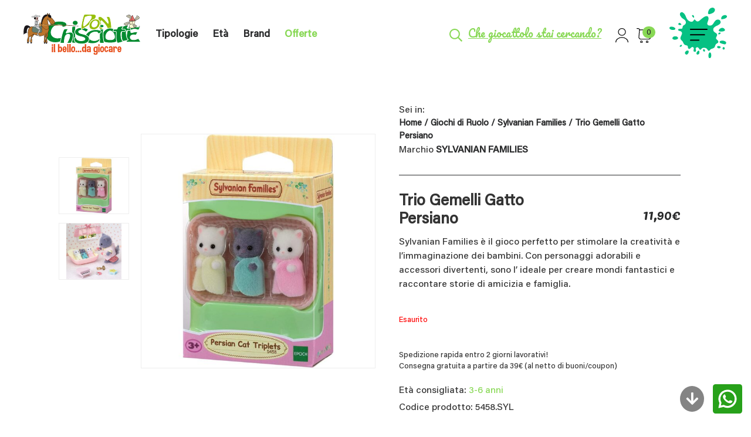

--- FILE ---
content_type: text/html; charset=UTF-8
request_url: https://www.donchisciotte.info/prodotto/trio-gemelli-gatto-persiano/
body_size: 32575
content:
<!doctype html>
<html lang="it-IT" itemscope itemtype="https://schema.org/Product">
<head>
	<!-- Google Tag Manager -->
<script>(function(w,d,s,l,i){w[l]=w[l]||[];w[l].push({'gtm.start':
new Date().getTime(),event:'gtm.js'});var f=d.getElementsByTagName(s)[0],
j=d.createElement(s),dl=l!='dataLayer'?'&l='+l:'';j.async=true;j.src=
'https://www.googletagmanager.com/gtm.js?id='+i+dl;f.parentNode.insertBefore(j,f);
})(window,document,'script','dataLayer','GTM-K8M5PD4F');</script>
<!-- End Google Tag Manager -->
	<meta charset="UTF-8">
<meta name="viewport" content="width=device-width, initial-scale=1">
<link rel="profile" href="https://gmpg.org/xfn/11">

<!-- Google Tag Manager -->
<script>(function(w,d,s,l,i){w[l]=w[l]||[];w[l].push({'gtm.start':
new Date().getTime(),event:'gtm.js'});var f=d.getElementsByTagName(s)[0],
j=d.createElement(s),dl=l!='dataLayer'?'&l='+l:'';j.async=true;j.src=
'https://www.googletagmanager.com/gtm.js?id='+i+dl;f.parentNode.insertBefore(j,f);
})(window,document,'script','dataLayer','GTM-WVCW7PJW');</script>
<!-- End Google Tag Manager -->

			<script type="text/javascript" class="_iub_cs_skip">
				var _iub = _iub || {};
				_iub.csConfiguration = _iub.csConfiguration || {};
				_iub.csConfiguration.siteId = "3974640";
				_iub.csConfiguration.cookiePolicyId = "27376526";
			</script>
			<script class="_iub_cs_skip" src="https://cs.iubenda.com/autoblocking/3974640.js"></script>
			<meta name='robots' content='index, follow, max-image-preview:large, max-snippet:-1, max-video-preview:-1' />

<!-- Google Tag Manager for WordPress by gtm4wp.com -->
<script data-cfasync="false" data-pagespeed-no-defer>
	var gtm4wp_datalayer_name = "dataLayer";
	var dataLayer = dataLayer || [];
	const gtm4wp_use_sku_instead = false;
	const gtm4wp_currency = 'EUR';
	const gtm4wp_product_per_impression = 10;
	const gtm4wp_clear_ecommerce = false;
	const gtm4wp_datalayer_max_timeout = 2000;

	const gtm4wp_scrollerscript_debugmode         = false;
	const gtm4wp_scrollerscript_callbacktime      = 100;
	const gtm4wp_scrollerscript_readerlocation    = 150;
	const gtm4wp_scrollerscript_contentelementid  = "content";
	const gtm4wp_scrollerscript_scannertime       = 60;
</script>
<!-- End Google Tag Manager for WordPress by gtm4wp.com -->
	<!-- This site is optimized with the Yoast SEO plugin v26.4 - https://yoast.com/wordpress/plugins/seo/ -->
	<title>Trio Gemelli Gatto Persiano | Donchisciotte</title>
	<meta name="description" content="Scopri il divertimento educativo con Trio Gemelli Gatto Persiano di SYLVANIAN FAMILIES su Don Chisciotte. Acquista ora un apprendimento creativo per i bambini!" />
	<link rel="canonical" href="https://www.donchisciotte.info/prodotto/trio-gemelli-gatto-persiano/" />
	<meta property="og:locale" content="it_IT" />
	<meta property="og:type" content="article" />
	<meta property="og:title" content="Trio Gemelli Gatto Persiano | Donchisciotte" />
	<meta property="og:description" content="Scopri il divertimento educativo con Trio Gemelli Gatto Persiano di SYLVANIAN FAMILIES su Don Chisciotte. Acquista ora un apprendimento creativo per i bambini!" />
	<meta property="og:url" content="https://www.donchisciotte.info/prodotto/trio-gemelli-gatto-persiano/" />
	<meta property="og:site_name" content="Donchisciotte" />
	<meta property="article:publisher" content="https://www.facebook.com/Donchisciotte.Giocattoli" />
	<meta property="article:modified_time" content="2026-01-30T19:23:07+00:00" />
	<meta property="og:image" content="https://www.donchisciotte.info/wp-content/uploads/2026/01/5458.SYL_.jpg" />
	<meta property="og:image:width" content="1200" />
	<meta property="og:image:height" content="1200" />
	<meta property="og:image:type" content="image/jpeg" />
	<meta name="twitter:card" content="summary_large_image" />
	<script type="application/ld+json" class="yoast-schema-graph">{"@context":"https://schema.org","@graph":[{"@type":"WebPage","@id":"https://www.donchisciotte.info/prodotto/trio-gemelli-gatto-persiano/","url":"https://www.donchisciotte.info/prodotto/trio-gemelli-gatto-persiano/","name":"Trio Gemelli Gatto Persiano | Donchisciotte","isPartOf":{"@id":"https://www.donchisciotte.info/#website"},"primaryImageOfPage":{"@id":"https://www.donchisciotte.info/prodotto/trio-gemelli-gatto-persiano/#primaryimage"},"image":{"@id":"https://www.donchisciotte.info/prodotto/trio-gemelli-gatto-persiano/#primaryimage"},"thumbnailUrl":"https://www.donchisciotte.info/wp-content/uploads/2026/01/5458.SYL_.jpg","datePublished":"2026-01-22T10:41:34+00:00","dateModified":"2026-01-30T19:23:07+00:00","description":"Scopri il divertimento educativo con Trio Gemelli Gatto Persiano di SYLVANIAN FAMILIES su Don Chisciotte. Acquista ora un apprendimento creativo per i bambini!","breadcrumb":{"@id":"https://www.donchisciotte.info/prodotto/trio-gemelli-gatto-persiano/#breadcrumb"},"inLanguage":"it-IT","potentialAction":[{"@type":"ReadAction","target":["https://www.donchisciotte.info/prodotto/trio-gemelli-gatto-persiano/"]}]},{"@type":"ImageObject","inLanguage":"it-IT","@id":"https://www.donchisciotte.info/prodotto/trio-gemelli-gatto-persiano/#primaryimage","url":"https://www.donchisciotte.info/wp-content/uploads/2026/01/5458.SYL_.jpg","contentUrl":"https://www.donchisciotte.info/wp-content/uploads/2026/01/5458.SYL_.jpg","width":1200,"height":1200},{"@type":"BreadcrumbList","@id":"https://www.donchisciotte.info/prodotto/trio-gemelli-gatto-persiano/#breadcrumb","itemListElement":[{"@type":"ListItem","position":1,"name":"Home","item":"https://www.donchisciotte.info/"},{"@type":"ListItem","position":2,"name":"Shop","item":"https://www.donchisciotte.info/negozio/"},{"@type":"ListItem","position":3,"name":"Trio Gemelli Gatto Persiano"}]},{"@type":"WebSite","@id":"https://www.donchisciotte.info/#website","url":"https://www.donchisciotte.info/","name":"Donchisciotte","description":"","publisher":{"@id":"https://www.donchisciotte.info/#organization"},"potentialAction":[{"@type":"SearchAction","target":{"@type":"EntryPoint","urlTemplate":"https://www.donchisciotte.info/?s={search_term_string}"},"query-input":{"@type":"PropertyValueSpecification","valueRequired":true,"valueName":"search_term_string"}}],"inLanguage":"it-IT"},{"@type":"Organization","@id":"https://www.donchisciotte.info/#organization","name":"Donchisciotte","url":"https://www.donchisciotte.info/","logo":{"@type":"ImageObject","inLanguage":"it-IT","@id":"https://www.donchisciotte.info/#/schema/logo/image/","url":"https://www.donchisciotte.info/wp-content/uploads/2023/10/logo-3.png","contentUrl":"https://www.donchisciotte.info/wp-content/uploads/2023/10/logo-3.png","width":553,"height":553,"caption":"Donchisciotte"},"image":{"@id":"https://www.donchisciotte.info/#/schema/logo/image/"},"sameAs":["https://www.facebook.com/Donchisciotte.Giocattoli","https://www.instagram.com/Donchisciotte.Giocattoli"]}]}</script>
	<!-- / Yoast SEO plugin. -->


<link rel='dns-prefetch' href='//cdn.iubenda.com' />

<link rel="alternate" type="application/rss+xml" title="Donchisciotte &raquo; Feed" href="https://www.donchisciotte.info/feed/" />
<link rel="alternate" type="application/rss+xml" title="Donchisciotte &raquo; Feed dei commenti" href="https://www.donchisciotte.info/comments/feed/" />
<link rel="alternate" type="application/rss+xml" title="Donchisciotte &raquo; Trio Gemelli Gatto Persiano Feed dei commenti" href="https://www.donchisciotte.info/prodotto/trio-gemelli-gatto-persiano/feed/" />
<link rel="alternate" title="oEmbed (JSON)" type="application/json+oembed" href="https://www.donchisciotte.info/wp-json/oembed/1.0/embed?url=https%3A%2F%2Fwww.donchisciotte.info%2Fprodotto%2Ftrio-gemelli-gatto-persiano%2F" />
<link rel="alternate" title="oEmbed (XML)" type="text/xml+oembed" href="https://www.donchisciotte.info/wp-json/oembed/1.0/embed?url=https%3A%2F%2Fwww.donchisciotte.info%2Fprodotto%2Ftrio-gemelli-gatto-persiano%2F&#038;format=xml" />
<style id='wp-img-auto-sizes-contain-inline-css'>
img:is([sizes=auto i],[sizes^="auto," i]){contain-intrinsic-size:3000px 1500px}
/*# sourceURL=wp-img-auto-sizes-contain-inline-css */
</style>
<link data-minify="1" rel='stylesheet' id='woosb-blocks-css' href='https://www.donchisciotte.info/wp-content/cache/min/1/wp-content/plugins/woo-product-bundle/assets/css/blocks.css?ver=1768398185' media='all' />
<link data-minify="1" rel='stylesheet' id='gestpay-for-woocommerce-css-css' href='https://www.donchisciotte.info/wp-content/cache/min/1/wp-content/plugins/gestpay-for-woocommerce/gestpay-for-woocommerce.css?ver=1768398185' media='all' />
<style id='wp-emoji-styles-inline-css'>

	img.wp-smiley, img.emoji {
		display: inline !important;
		border: none !important;
		box-shadow: none !important;
		height: 1em !important;
		width: 1em !important;
		margin: 0 0.07em !important;
		vertical-align: -0.1em !important;
		background: none !important;
		padding: 0 !important;
	}
/*# sourceURL=wp-emoji-styles-inline-css */
</style>
<style id='wp-block-library-inline-css'>
:root{--wp-block-synced-color:#7a00df;--wp-block-synced-color--rgb:122,0,223;--wp-bound-block-color:var(--wp-block-synced-color);--wp-editor-canvas-background:#ddd;--wp-admin-theme-color:#007cba;--wp-admin-theme-color--rgb:0,124,186;--wp-admin-theme-color-darker-10:#006ba1;--wp-admin-theme-color-darker-10--rgb:0,107,160.5;--wp-admin-theme-color-darker-20:#005a87;--wp-admin-theme-color-darker-20--rgb:0,90,135;--wp-admin-border-width-focus:2px}@media (min-resolution:192dpi){:root{--wp-admin-border-width-focus:1.5px}}.wp-element-button{cursor:pointer}:root .has-very-light-gray-background-color{background-color:#eee}:root .has-very-dark-gray-background-color{background-color:#313131}:root .has-very-light-gray-color{color:#eee}:root .has-very-dark-gray-color{color:#313131}:root .has-vivid-green-cyan-to-vivid-cyan-blue-gradient-background{background:linear-gradient(135deg,#00d084,#0693e3)}:root .has-purple-crush-gradient-background{background:linear-gradient(135deg,#34e2e4,#4721fb 50%,#ab1dfe)}:root .has-hazy-dawn-gradient-background{background:linear-gradient(135deg,#faaca8,#dad0ec)}:root .has-subdued-olive-gradient-background{background:linear-gradient(135deg,#fafae1,#67a671)}:root .has-atomic-cream-gradient-background{background:linear-gradient(135deg,#fdd79a,#004a59)}:root .has-nightshade-gradient-background{background:linear-gradient(135deg,#330968,#31cdcf)}:root .has-midnight-gradient-background{background:linear-gradient(135deg,#020381,#2874fc)}:root{--wp--preset--font-size--normal:16px;--wp--preset--font-size--huge:42px}.has-regular-font-size{font-size:1em}.has-larger-font-size{font-size:2.625em}.has-normal-font-size{font-size:var(--wp--preset--font-size--normal)}.has-huge-font-size{font-size:var(--wp--preset--font-size--huge)}.has-text-align-center{text-align:center}.has-text-align-left{text-align:left}.has-text-align-right{text-align:right}.has-fit-text{white-space:nowrap!important}#end-resizable-editor-section{display:none}.aligncenter{clear:both}.items-justified-left{justify-content:flex-start}.items-justified-center{justify-content:center}.items-justified-right{justify-content:flex-end}.items-justified-space-between{justify-content:space-between}.screen-reader-text{border:0;clip-path:inset(50%);height:1px;margin:-1px;overflow:hidden;padding:0;position:absolute;width:1px;word-wrap:normal!important}.screen-reader-text:focus{background-color:#ddd;clip-path:none;color:#444;display:block;font-size:1em;height:auto;left:5px;line-height:normal;padding:15px 23px 14px;text-decoration:none;top:5px;width:auto;z-index:100000}html :where(.has-border-color){border-style:solid}html :where([style*=border-top-color]){border-top-style:solid}html :where([style*=border-right-color]){border-right-style:solid}html :where([style*=border-bottom-color]){border-bottom-style:solid}html :where([style*=border-left-color]){border-left-style:solid}html :where([style*=border-width]){border-style:solid}html :where([style*=border-top-width]){border-top-style:solid}html :where([style*=border-right-width]){border-right-style:solid}html :where([style*=border-bottom-width]){border-bottom-style:solid}html :where([style*=border-left-width]){border-left-style:solid}html :where(img[class*=wp-image-]){height:auto;max-width:100%}:where(figure){margin:0 0 1em}html :where(.is-position-sticky){--wp-admin--admin-bar--position-offset:var(--wp-admin--admin-bar--height,0px)}@media screen and (max-width:600px){html :where(.is-position-sticky){--wp-admin--admin-bar--position-offset:0px}}

/*# sourceURL=wp-block-library-inline-css */
</style><link data-minify="1" rel='stylesheet' id='wc-blocks-style-css' href='https://www.donchisciotte.info/wp-content/cache/min/1/wp-content/plugins/woocommerce/assets/client/blocks/wc-blocks.css?ver=1768398185' media='all' />
<style id='global-styles-inline-css'>
:root{--wp--preset--aspect-ratio--square: 1;--wp--preset--aspect-ratio--4-3: 4/3;--wp--preset--aspect-ratio--3-4: 3/4;--wp--preset--aspect-ratio--3-2: 3/2;--wp--preset--aspect-ratio--2-3: 2/3;--wp--preset--aspect-ratio--16-9: 16/9;--wp--preset--aspect-ratio--9-16: 9/16;--wp--preset--color--black: #000000;--wp--preset--color--cyan-bluish-gray: #abb8c3;--wp--preset--color--white: #ffffff;--wp--preset--color--pale-pink: #f78da7;--wp--preset--color--vivid-red: #cf2e2e;--wp--preset--color--luminous-vivid-orange: #ff6900;--wp--preset--color--luminous-vivid-amber: #fcb900;--wp--preset--color--light-green-cyan: #7bdcb5;--wp--preset--color--vivid-green-cyan: #00d084;--wp--preset--color--pale-cyan-blue: #8ed1fc;--wp--preset--color--vivid-cyan-blue: #0693e3;--wp--preset--color--vivid-purple: #9b51e0;--wp--preset--gradient--vivid-cyan-blue-to-vivid-purple: linear-gradient(135deg,rgb(6,147,227) 0%,rgb(155,81,224) 100%);--wp--preset--gradient--light-green-cyan-to-vivid-green-cyan: linear-gradient(135deg,rgb(122,220,180) 0%,rgb(0,208,130) 100%);--wp--preset--gradient--luminous-vivid-amber-to-luminous-vivid-orange: linear-gradient(135deg,rgb(252,185,0) 0%,rgb(255,105,0) 100%);--wp--preset--gradient--luminous-vivid-orange-to-vivid-red: linear-gradient(135deg,rgb(255,105,0) 0%,rgb(207,46,46) 100%);--wp--preset--gradient--very-light-gray-to-cyan-bluish-gray: linear-gradient(135deg,rgb(238,238,238) 0%,rgb(169,184,195) 100%);--wp--preset--gradient--cool-to-warm-spectrum: linear-gradient(135deg,rgb(74,234,220) 0%,rgb(151,120,209) 20%,rgb(207,42,186) 40%,rgb(238,44,130) 60%,rgb(251,105,98) 80%,rgb(254,248,76) 100%);--wp--preset--gradient--blush-light-purple: linear-gradient(135deg,rgb(255,206,236) 0%,rgb(152,150,240) 100%);--wp--preset--gradient--blush-bordeaux: linear-gradient(135deg,rgb(254,205,165) 0%,rgb(254,45,45) 50%,rgb(107,0,62) 100%);--wp--preset--gradient--luminous-dusk: linear-gradient(135deg,rgb(255,203,112) 0%,rgb(199,81,192) 50%,rgb(65,88,208) 100%);--wp--preset--gradient--pale-ocean: linear-gradient(135deg,rgb(255,245,203) 0%,rgb(182,227,212) 50%,rgb(51,167,181) 100%);--wp--preset--gradient--electric-grass: linear-gradient(135deg,rgb(202,248,128) 0%,rgb(113,206,126) 100%);--wp--preset--gradient--midnight: linear-gradient(135deg,rgb(2,3,129) 0%,rgb(40,116,252) 100%);--wp--preset--font-size--small: 13px;--wp--preset--font-size--medium: 20px;--wp--preset--font-size--large: 36px;--wp--preset--font-size--x-large: 42px;--wp--preset--spacing--20: 0.44rem;--wp--preset--spacing--30: 0.67rem;--wp--preset--spacing--40: 1rem;--wp--preset--spacing--50: 1.5rem;--wp--preset--spacing--60: 2.25rem;--wp--preset--spacing--70: 3.38rem;--wp--preset--spacing--80: 5.06rem;--wp--preset--shadow--natural: 6px 6px 9px rgba(0, 0, 0, 0.2);--wp--preset--shadow--deep: 12px 12px 50px rgba(0, 0, 0, 0.4);--wp--preset--shadow--sharp: 6px 6px 0px rgba(0, 0, 0, 0.2);--wp--preset--shadow--outlined: 6px 6px 0px -3px rgb(255, 255, 255), 6px 6px rgb(0, 0, 0);--wp--preset--shadow--crisp: 6px 6px 0px rgb(0, 0, 0);}:where(.is-layout-flex){gap: 0.5em;}:where(.is-layout-grid){gap: 0.5em;}body .is-layout-flex{display: flex;}.is-layout-flex{flex-wrap: wrap;align-items: center;}.is-layout-flex > :is(*, div){margin: 0;}body .is-layout-grid{display: grid;}.is-layout-grid > :is(*, div){margin: 0;}:where(.wp-block-columns.is-layout-flex){gap: 2em;}:where(.wp-block-columns.is-layout-grid){gap: 2em;}:where(.wp-block-post-template.is-layout-flex){gap: 1.25em;}:where(.wp-block-post-template.is-layout-grid){gap: 1.25em;}.has-black-color{color: var(--wp--preset--color--black) !important;}.has-cyan-bluish-gray-color{color: var(--wp--preset--color--cyan-bluish-gray) !important;}.has-white-color{color: var(--wp--preset--color--white) !important;}.has-pale-pink-color{color: var(--wp--preset--color--pale-pink) !important;}.has-vivid-red-color{color: var(--wp--preset--color--vivid-red) !important;}.has-luminous-vivid-orange-color{color: var(--wp--preset--color--luminous-vivid-orange) !important;}.has-luminous-vivid-amber-color{color: var(--wp--preset--color--luminous-vivid-amber) !important;}.has-light-green-cyan-color{color: var(--wp--preset--color--light-green-cyan) !important;}.has-vivid-green-cyan-color{color: var(--wp--preset--color--vivid-green-cyan) !important;}.has-pale-cyan-blue-color{color: var(--wp--preset--color--pale-cyan-blue) !important;}.has-vivid-cyan-blue-color{color: var(--wp--preset--color--vivid-cyan-blue) !important;}.has-vivid-purple-color{color: var(--wp--preset--color--vivid-purple) !important;}.has-black-background-color{background-color: var(--wp--preset--color--black) !important;}.has-cyan-bluish-gray-background-color{background-color: var(--wp--preset--color--cyan-bluish-gray) !important;}.has-white-background-color{background-color: var(--wp--preset--color--white) !important;}.has-pale-pink-background-color{background-color: var(--wp--preset--color--pale-pink) !important;}.has-vivid-red-background-color{background-color: var(--wp--preset--color--vivid-red) !important;}.has-luminous-vivid-orange-background-color{background-color: var(--wp--preset--color--luminous-vivid-orange) !important;}.has-luminous-vivid-amber-background-color{background-color: var(--wp--preset--color--luminous-vivid-amber) !important;}.has-light-green-cyan-background-color{background-color: var(--wp--preset--color--light-green-cyan) !important;}.has-vivid-green-cyan-background-color{background-color: var(--wp--preset--color--vivid-green-cyan) !important;}.has-pale-cyan-blue-background-color{background-color: var(--wp--preset--color--pale-cyan-blue) !important;}.has-vivid-cyan-blue-background-color{background-color: var(--wp--preset--color--vivid-cyan-blue) !important;}.has-vivid-purple-background-color{background-color: var(--wp--preset--color--vivid-purple) !important;}.has-black-border-color{border-color: var(--wp--preset--color--black) !important;}.has-cyan-bluish-gray-border-color{border-color: var(--wp--preset--color--cyan-bluish-gray) !important;}.has-white-border-color{border-color: var(--wp--preset--color--white) !important;}.has-pale-pink-border-color{border-color: var(--wp--preset--color--pale-pink) !important;}.has-vivid-red-border-color{border-color: var(--wp--preset--color--vivid-red) !important;}.has-luminous-vivid-orange-border-color{border-color: var(--wp--preset--color--luminous-vivid-orange) !important;}.has-luminous-vivid-amber-border-color{border-color: var(--wp--preset--color--luminous-vivid-amber) !important;}.has-light-green-cyan-border-color{border-color: var(--wp--preset--color--light-green-cyan) !important;}.has-vivid-green-cyan-border-color{border-color: var(--wp--preset--color--vivid-green-cyan) !important;}.has-pale-cyan-blue-border-color{border-color: var(--wp--preset--color--pale-cyan-blue) !important;}.has-vivid-cyan-blue-border-color{border-color: var(--wp--preset--color--vivid-cyan-blue) !important;}.has-vivid-purple-border-color{border-color: var(--wp--preset--color--vivid-purple) !important;}.has-vivid-cyan-blue-to-vivid-purple-gradient-background{background: var(--wp--preset--gradient--vivid-cyan-blue-to-vivid-purple) !important;}.has-light-green-cyan-to-vivid-green-cyan-gradient-background{background: var(--wp--preset--gradient--light-green-cyan-to-vivid-green-cyan) !important;}.has-luminous-vivid-amber-to-luminous-vivid-orange-gradient-background{background: var(--wp--preset--gradient--luminous-vivid-amber-to-luminous-vivid-orange) !important;}.has-luminous-vivid-orange-to-vivid-red-gradient-background{background: var(--wp--preset--gradient--luminous-vivid-orange-to-vivid-red) !important;}.has-very-light-gray-to-cyan-bluish-gray-gradient-background{background: var(--wp--preset--gradient--very-light-gray-to-cyan-bluish-gray) !important;}.has-cool-to-warm-spectrum-gradient-background{background: var(--wp--preset--gradient--cool-to-warm-spectrum) !important;}.has-blush-light-purple-gradient-background{background: var(--wp--preset--gradient--blush-light-purple) !important;}.has-blush-bordeaux-gradient-background{background: var(--wp--preset--gradient--blush-bordeaux) !important;}.has-luminous-dusk-gradient-background{background: var(--wp--preset--gradient--luminous-dusk) !important;}.has-pale-ocean-gradient-background{background: var(--wp--preset--gradient--pale-ocean) !important;}.has-electric-grass-gradient-background{background: var(--wp--preset--gradient--electric-grass) !important;}.has-midnight-gradient-background{background: var(--wp--preset--gradient--midnight) !important;}.has-small-font-size{font-size: var(--wp--preset--font-size--small) !important;}.has-medium-font-size{font-size: var(--wp--preset--font-size--medium) !important;}.has-large-font-size{font-size: var(--wp--preset--font-size--large) !important;}.has-x-large-font-size{font-size: var(--wp--preset--font-size--x-large) !important;}
/*# sourceURL=global-styles-inline-css */
</style>

<style id='classic-theme-styles-inline-css'>
/*! This file is auto-generated */
.wp-block-button__link{color:#fff;background-color:#32373c;border-radius:9999px;box-shadow:none;text-decoration:none;padding:calc(.667em + 2px) calc(1.333em + 2px);font-size:1.125em}.wp-block-file__button{background:#32373c;color:#fff;text-decoration:none}
/*# sourceURL=/wp-includes/css/classic-themes.min.css */
</style>
<link rel='stylesheet' id='wp-components-css' href='https://www.donchisciotte.info/wp-includes/css/dist/components/style.min.css?ver=6.9' media='all' />
<link rel='stylesheet' id='wp-preferences-css' href='https://www.donchisciotte.info/wp-includes/css/dist/preferences/style.min.css?ver=6.9' media='all' />
<link rel='stylesheet' id='wp-block-editor-css' href='https://www.donchisciotte.info/wp-includes/css/dist/block-editor/style.min.css?ver=6.9' media='all' />
<link data-minify="1" rel='stylesheet' id='popup-maker-block-library-style-css' href='https://www.donchisciotte.info/wp-content/cache/min/1/wp-content/plugins/popup-maker/dist/packages/block-library-style.css?ver=1768398185' media='all' />
<link data-minify="1" rel='stylesheet' id='woof-css' href='https://www.donchisciotte.info/wp-content/cache/min/1/wp-content/plugins/woocommerce-products-filter/css/front.css?ver=1768398185' media='all' />
<style id='woof-inline-css'>

.woof_products_top_panel li span, .woof_products_top_panel2 li span{background: url(https://www.donchisciotte.info/wp-content/plugins/woocommerce-products-filter/img/delete.png);background-size: 14px 14px;background-repeat: no-repeat;background-position: right;}
.woof_edit_view{
                    display: none;
                }

/*# sourceURL=woof-inline-css */
</style>
<link rel='stylesheet' id='chosen-drop-down-css' href='https://www.donchisciotte.info/wp-content/plugins/woocommerce-products-filter/js/chosen/chosen.min.css?ver=2.2.7' media='all' />
<link data-minify="1" rel='stylesheet' id='plainoverlay-css' href='https://www.donchisciotte.info/wp-content/cache/min/1/wp-content/plugins/woocommerce-products-filter/css/plainoverlay.css?ver=1768398185' media='all' />
<link data-minify="1" rel='stylesheet' id='woof_by_onsales_html_items-css' href='https://www.donchisciotte.info/wp-content/cache/min/1/wp-content/plugins/woocommerce-products-filter/ext/by_onsales/css/by_onsales.css?ver=1768398185' media='all' />
<link data-minify="1" rel='stylesheet' id='woof_label_html_items-css' href='https://www.donchisciotte.info/wp-content/cache/min/1/wp-content/plugins/woocommerce-products-filter/ext/label/css/html_types/label.css?ver=1768398185' media='all' />
<link data-minify="1" rel='stylesheet' id='woof_quick_search_html_items-css' href='https://www.donchisciotte.info/wp-content/cache/min/1/wp-content/plugins/woocommerce-products-filter/ext/quick_search/css/quick_search.css?ver=1768398185' media='all' />
<link rel='stylesheet' id='woof_select_hierarchy_html_items-css' href='https://www.donchisciotte.info/wp-content/plugins/woocommerce-products-filter/ext/select_hierarchy/css/html_types/select_hierarchy.css?ver=2.2.7' media='all' />
<link data-minify="1" rel='stylesheet' id='woof_select_radio_check_html_items-css' href='https://www.donchisciotte.info/wp-content/cache/min/1/wp-content/plugins/woocommerce-products-filter/ext/select_radio_check/css/html_types/select_radio_check.css?ver=1768398185' media='all' />
<link rel='stylesheet' id='woof_slider_html_items-css' href='https://www.donchisciotte.info/wp-content/plugins/woocommerce-products-filter/ext/slider/css/html_types/slider.css?ver=2.2.7' media='all' />
<style id='woocommerce-inline-inline-css'>
.woocommerce form .form-row .required { visibility: visible; }
/*# sourceURL=woocommerce-inline-inline-css */
</style>
<link data-minify="1" rel='stylesheet' id='wt-smart-coupon-for-woo-css' href='https://www.donchisciotte.info/wp-content/cache/min/1/wp-content/plugins/wt-smart-coupon-pro/public/css/wt-smart-coupon-public.css?ver=1768398185' media='all' />
<link data-minify="1" rel='stylesheet' id='dashicons-css' href='https://www.donchisciotte.info/wp-content/cache/min/1/wp-includes/css/dashicons.min.css?ver=1768398185' media='all' />
<link data-minify="1" rel='stylesheet' id='brands-styles-css' href='https://www.donchisciotte.info/wp-content/cache/min/1/wp-content/plugins/woocommerce/assets/css/brands.css?ver=1768398185' media='all' />
<link data-minify="1" rel='stylesheet' id='woosb-frontend-css' href='https://www.donchisciotte.info/wp-content/cache/min/1/wp-content/plugins/woo-product-bundle/assets/css/frontend.css?ver=1768398185' media='all' />
<link rel='stylesheet' id='wccs-public-css' href='https://www.donchisciotte.info/wp-content/plugins/easy-woocommerce-discounts-pro/public/css/wccs-public.min.css?ver=6.9' media='all' />
<link data-minify="1" rel='stylesheet' id='custom-cori-css' href='https://www.donchisciotte.info/wp-content/cache/min/1/wp-content/themes/coritheme-wordpress-master/assets/css/custom.min.css?ver=1768398186' media='all' />
<link data-minify="1" rel='stylesheet' id='flexible-shipping-free-shipping-css' href='https://www.donchisciotte.info/wp-content/cache/min/1/wp-content/plugins/flexible-shipping/assets/dist/css/free-shipping.css?ver=1768398186' media='all' />
<link data-minify="1" rel='stylesheet' id='woo_discount_pro_style-css' href='https://www.donchisciotte.info/wp-content/cache/min/1/wp-content/plugins/woo-discount-rules-pro/Assets/Css/awdr_style.css?ver=1768398186' media='all' />

<script  type="text/javascript" class=" _iub_cs_skip" id="iubenda-head-inline-scripts-0">
var _iub = _iub || [];
            _iub.csConfiguration ={"floatingPreferencesButtonDisplay":"bottom-right","lang":"it","siteId":"3974640","cookiePolicyId":"27376526","whitelabel":false,"banner":{"closeButtonDisplay":false,"listPurposes":true,"explicitWithdrawal":true,"rejectButtonDisplay":true,"acceptButtonDisplay":true,"customizeButtonDisplay":true,"position":"float-top-center","style":"dark"},"perPurposeConsent":true,"googleAdditionalConsentMode":true}; 
//# sourceURL=iubenda-head-inline-scripts-0
</script>
<script  type="text/javascript" charset="UTF-8" async="" class=" _iub_cs_skip" src="//cdn.iubenda.com/cs/iubenda_cs.js?ver=3.12.4" id="iubenda-head-scripts-0-js"></script>
<script src="https://www.donchisciotte.info/wp-content/themes/coritheme-wordpress-master/lib/jquery/jquery.min.js?ver=6.9" id="jquery-js"></script>
<script id="wc-single-product-js-extra">
var wc_single_product_params = {"i18n_required_rating_text":"Seleziona una valutazione","i18n_rating_options":["1 stella su 5","2 stelle su 5","3 stelle su 5","4 stelle su 5","5 stelle su 5"],"i18n_product_gallery_trigger_text":"Visualizza la galleria di immagini a schermo intero","review_rating_required":"yes","flexslider":{"rtl":false,"animation":"slide","smoothHeight":true,"directionNav":false,"controlNav":"thumbnails","slideshow":false,"animationSpeed":500,"animationLoop":false,"allowOneSlide":false},"zoom_enabled":"","zoom_options":[],"photoswipe_enabled":"","photoswipe_options":{"shareEl":false,"closeOnScroll":false,"history":false,"hideAnimationDuration":0,"showAnimationDuration":0},"flexslider_enabled":""};
//# sourceURL=wc-single-product-js-extra
</script>
<script src="https://www.donchisciotte.info/wp-content/plugins/woocommerce/assets/js/frontend/single-product.min.js?ver=10.3.5" id="wc-single-product-js" defer data-wp-strategy="defer"></script>
<script src="https://www.donchisciotte.info/wp-content/plugins/woocommerce/assets/js/jquery-blockui/jquery.blockUI.min.js?ver=2.7.0-wc.10.3.5" id="wc-jquery-blockui-js" defer data-wp-strategy="defer"></script>
<script src="https://www.donchisciotte.info/wp-content/plugins/woocommerce/assets/js/js-cookie/js.cookie.min.js?ver=2.1.4-wc.10.3.5" id="wc-js-cookie-js" defer data-wp-strategy="defer"></script>
<script id="woocommerce-js-extra">
var woocommerce_params = {"ajax_url":"/wp-admin/admin-ajax.php","wc_ajax_url":"/?wc-ajax=%%endpoint%%","i18n_password_show":"Mostra password","i18n_password_hide":"Nascondi password"};
//# sourceURL=woocommerce-js-extra
</script>
<script src="https://www.donchisciotte.info/wp-content/plugins/woocommerce/assets/js/frontend/woocommerce.min.js?ver=10.3.5" id="woocommerce-js" defer data-wp-strategy="defer"></script>
<script id="wt-smart-coupon-for-woo-js-extra">
var WTSmartCouponOBJ = {"ajaxurl":"https://www.donchisciotte.info/wp-admin/admin-ajax.php","wc_ajax_url":"https://www.donchisciotte.info/?wc-ajax=","nonces":{"public":"3080dd9351","apply_coupon":"22565f5623"},"labels":{"please_wait":"Attendi...","choose_variation":"Per favore, inserire Email","error":"Errore !!!"}};
//# sourceURL=wt-smart-coupon-for-woo-js-extra
</script>
<script src="https://www.donchisciotte.info/wp-content/plugins/wt-smart-coupon-pro/public/js/wt-smart-coupon-public.js?ver=2.1.0" id="wt-smart-coupon-for-woo-js"></script>
<script src="https://www.donchisciotte.info/wp-content/plugins/duracelltomi-google-tag-manager/dist/js/analytics-talk-content-tracking.js?ver=1.22.1" id="gtm4wp-scroll-tracking-js"></script>

<!-- OG: 3.3.8 --><link rel="image_src" href="https://www.donchisciotte.info/wp-content/uploads/2026/01/5458.SYL_.jpg"><meta name="msapplication-TileImage" content="https://www.donchisciotte.info/wp-content/uploads/2026/01/5458.SYL_.jpg">
<meta property="og:image" content="https://www.donchisciotte.info/wp-content/uploads/2026/01/5458.SYL_.jpg"><meta property="og:image:secure_url" content="https://www.donchisciotte.info/wp-content/uploads/2026/01/5458.SYL_.jpg"><meta property="og:image:width" content="1200"><meta property="og:image:height" content="1200"><meta property="og:image:alt" content="5458.SYL"><meta property="og:image:type" content="image/jpeg"><meta property="og:description" content="Sylvanian Families è il gioco perfetto per stimolare la creatività e l&#039;immaginazione dei bambini. Con personaggi adorabili e accessori divertenti, sono l&#039; ideale per creare mondi fantastici e raccontare storie di amicizia e famiglia."><meta property="og:type" content="product"><meta property="og:locale" content="it_IT"><meta property="og:site_name" content="Donchisciotte"><meta property="og:title" content="Trio Gemelli Gatto Persiano"><meta property="og:url" content="https://www.donchisciotte.info/prodotto/trio-gemelli-gatto-persiano/"><meta property="og:updated_time" content="2026-01-30T20:23:07+01:00">
<meta property="twitter:partner" content="ogwp"><meta property="twitter:card" content="summary_large_image"><meta property="twitter:image" content="https://www.donchisciotte.info/wp-content/uploads/2026/01/5458.SYL_.jpg"><meta property="twitter:image:alt" content="5458.SYL"><meta property="twitter:title" content="Trio Gemelli Gatto Persiano"><meta property="twitter:description" content="Sylvanian Families è il gioco perfetto per stimolare la creatività e l&#039;immaginazione dei bambini. Con personaggi adorabili e accessori divertenti, sono l&#039; ideale per creare mondi fantastici e..."><meta property="twitter:url" content="https://www.donchisciotte.info/prodotto/trio-gemelli-gatto-persiano/"><meta property="twitter:label1" content="Reading time"><meta property="twitter:data1" content="Less than a minute">
<meta itemprop="image" content="https://www.donchisciotte.info/wp-content/uploads/2026/01/5458.SYL_.jpg"><meta itemprop="name" content="Trio Gemelli Gatto Persiano"><meta itemprop="description" content="Sylvanian Families è il gioco perfetto per stimolare la creatività e l&#039;immaginazione dei bambini. Con personaggi adorabili e accessori divertenti, sono l&#039; ideale per creare mondi fantastici e raccontare storie di amicizia e famiglia."><meta itemprop="datePublished" content="2026-01-22"><meta itemprop="dateModified" content="2026-01-30T19:23:07+00:00">
<meta property="profile:first_name" content="Elena"><meta property="profile:last_name" content="Donchisciotte"><meta property="profile:username" content="elenaAdmin">
<meta property="product:retailer_item_id" content="5458.SYL"><meta property="product:availability" content="outofstock"><meta property="product:price:amount" content="11.9"><meta property="product:price:currency" content="EUR"><meta property="product:category" content="Giochi di Ruolo"><meta property="product:category" content="Sylvanian Families">
<!-- /OG -->

<link rel="https://api.w.org/" href="https://www.donchisciotte.info/wp-json/" /><link rel="alternate" title="JSON" type="application/json" href="https://www.donchisciotte.info/wp-json/wp/v2/product/101625" /><link rel="EditURI" type="application/rsd+xml" title="RSD" href="https://www.donchisciotte.info/xmlrpc.php?rsd" />
<meta name="generator" content="WordPress 6.9" />
<meta name="generator" content="WooCommerce 10.3.5" />
<link rel='shortlink' href='https://www.donchisciotte.info/?p=101625' />

<!-- Google Tag Manager for WordPress by gtm4wp.com -->
<!-- GTM Container placement set to off -->
<script data-cfasync="false" data-pagespeed-no-defer>
	var dataLayer_content = {"visitorLoginState":"logged-out","pagePostType":"product","pagePostType2":"single-product","pagePostAuthor":"elenaAdmin","productRatingCounts":[],"productAverageRating":0,"productReviewCount":0,"productType":"simple","productIsVariable":0};
	dataLayer.push( dataLayer_content );
</script>
<script data-cfasync="false" data-pagespeed-no-defer>
	console.warn && console.warn("[GTM4WP] Google Tag Manager container code placement set to OFF !!!");
	console.warn && console.warn("[GTM4WP] Data layer codes are active but GTM container must be loaded using custom coding !!!");
</script>
<!-- End Google Tag Manager for WordPress by gtm4wp.com --><link rel="pingback" href="https://www.donchisciotte.info/xmlrpc.php">	<noscript><style>.woocommerce-product-gallery{ opacity: 1 !important; }</style></noscript>
	<noscript><style id="rocket-lazyload-nojs-css">.rll-youtube-player, [data-lazy-src]{display:none !important;}</style></noscript>
<link rel="apple-touch-icon" sizes="57x57" href="https://www.donchisciotte.info/wp-content/themes/coritheme-wordpress-master/assets/favicon/apple-icon-57x57.png">
<link rel="apple-touch-icon" sizes="60x60" href="https://www.donchisciotte.info/wp-content/themes/coritheme-wordpress-master/assets/favicon/apple-icon-60x60.png">
<link rel="apple-touch-icon" sizes="72x72" href="https://www.donchisciotte.info/wp-content/themes/coritheme-wordpress-master/assets/favicon/apple-icon-72x72.png">
<link rel="apple-touch-icon" sizes="76x76" href="https://www.donchisciotte.info/wp-content/themes/coritheme-wordpress-master/assets/favicon/apple-icon-76x76.png">
<link rel="apple-touch-icon" sizes="114x114" href="https://www.donchisciotte.info/wp-content/themes/coritheme-wordpress-master/assets/favicon/apple-icon-114x114.png">
<link rel="apple-touch-icon" sizes="120x120" href="https://www.donchisciotte.info/wp-content/themes/coritheme-wordpress-master/assets/favicon/apple-icon-120x120.png">
<link rel="apple-touch-icon" sizes="144x144" href="https://www.donchisciotte.info/wp-content/themes/coritheme-wordpress-master/assets/favicon/apple-icon-144x144.png">
<link rel="apple-touch-icon" sizes="152x152" href="https://www.donchisciotte.info/wp-content/themes/coritheme-wordpress-master/assets/favicon/apple-icon-152x152.png">
<link rel="apple-touch-icon" sizes="180x180" href="https://www.donchisciotte.info/wp-content/themes/coritheme-wordpress-master/assets/favicon/apple-icon-180x180.png">
<link rel="icon" type="image/png" sizes="192x192"  href="https://www.donchisciotte.info/wp-content/themes/coritheme-wordpress-master/assets/favicon/android-icon-192x192.png">
<link rel="icon" type="image/png" sizes="32x32" href="https://www.donchisciotte.info/wp-content/themes/coritheme-wordpress-master/assets/favicon/favicon-32x32.png">
<link rel="icon" type="image/png" sizes="96x96" href="https://www.donchisciotte.info/wp-content/themes/coritheme-wordpress-master/assets/favicon/favicon-96x96.png">
<link rel="icon" type="image/png" sizes="16x16" href="https://www.donchisciotte.info/wp-content/themes/coritheme-wordpress-master/assets/favicon/favicon-16x16.png">
<link rel="icon" href="https://www.donchisciotte.info/wp-content/themes/coritheme-wordpress-master/favicon.ico">

<!--<meta property="og:image" content="https://www.donchisciotte.info/wp-content/themes/coritheme-wordpress-master/assets/images/logo.svg" />-->	
<link data-minify="1" rel='stylesheet' id='ion.range-slider-css' href='https://www.donchisciotte.info/wp-content/cache/min/1/wp-content/plugins/woocommerce-products-filter/js/ion.range-slider/css/ion.rangeSlider.css?ver=1768398186' media='all' />
<link data-minify="1" rel='stylesheet' id='contact-form-7-css' href='https://www.donchisciotte.info/wp-content/cache/min/1/wp-content/plugins/contact-form-7/includes/css/styles.css?ver=1768398186' media='all' />
<meta name="generator" content="WP Rocket 3.20.1.2" data-wpr-features="wpr_lazyload_iframes wpr_image_dimensions wpr_minify_css wpr_preload_links wpr_desktop" /></head>


<body data-rsssl=1 class="wp-singular product-template-default single single-product postid-101625 wp-theme-coritheme-wordpress-master theme-coritheme-wordpress-master woocommerce woocommerce-page woocommerce-no-js">  
	<!-- Google Tag Manager (noscript) -->
<noscript><iframe src="https://www.googletagmanager.com/ns.html?id=GTM-K8M5PD4F"
height="0" width="0" style="display:none;visibility:hidden"></iframe></noscript>
<!-- End Google Tag Manager (noscript) -->

	<header data-rocket-location-hash="aaf600ddd5c666f1acd25f0081a7dacf" class="menu_2">
		<nav class="navbar navbar-expand-* d-flex align-items-center py-0 py-md-2 px-md-4x">
			<div class="navbar-brand">
				<a href="https://www.donchisciotte.info/" class="mr-2 mr-xxl-4x">
					<img width="598" height="216" src="https://www.donchisciotte.info/wp-content/themes/coritheme-wordpress-master/assets/images/logo.svg" class="logo"></a>
				<div class="div-submenu d-none d-lg-inline-block">
					<span class="voice voice-type cursor-pointer">Tipologie</span>
					<div class="submenu-small sub-type">
						<div class="container d-block">
							<div class="row mb-n2 flex-wrap">
																	<div class="col-3 mb-2">									
																				<a class="text-dark d-inline-flex align-items-center" style="white-space: wrap" href="https://www.donchisciotte.info/categoria-prodotto/bambole-e-accessori/">
																							<div class="flex-grow-0 pr-2">
													<img width="30" height="30" src="https://www.donchisciotte.info/wp-content/uploads/2023/10/bambole.svg" />
												</div>												
																						<div class="flex-grow-1">Bambole e Accessori</div>											
										</a>									
									</div>
																	<div class="col-3 mb-2">									
																				<a class="text-dark d-inline-flex align-items-center" style="white-space: wrap" href="https://www.donchisciotte.info/categoria-prodotto/cameretta-e-accessori/">
																							<div class="flex-grow-0 pr-2">
													<img width="30" height="30" src="https://www.donchisciotte.info/wp-content/uploads/2023/10/cameretta.png" />
												</div>												
																						<div class="flex-grow-1">Cameretta e Accessori</div>											
										</a>									
									</div>
																	<div class="col-3 mb-2">									
																				<a class="text-dark d-inline-flex align-items-center" style="white-space: wrap" href="https://www.donchisciotte.info/categoria-prodotto/gadget-e-idee-regalo/">
																							<div class="flex-grow-0 pr-2">
													<img width="30" height="30" src="https://www.donchisciotte.info/wp-content/uploads/2024/09/download.png" />
												</div>												
																						<div class="flex-grow-1">Gadget e Idee Regalo</div>											
										</a>									
									</div>
																	<div class="col-3 mb-2">									
																				<a class="text-dark d-inline-flex align-items-center" style="white-space: wrap" href="https://www.donchisciotte.info/categoria-prodotto/giochi-per-la-terza-eta/">
																							<div class="flex-grow-0 pr-2">
													<img width="30" height="24" src="https://www.donchisciotte.info/wp-content/uploads/2024/05/images.png" />
												</div>												
																						<div class="flex-grow-1">Giochi per la Terza Età</div>											
										</a>									
									</div>
																	<div class="col-3 mb-2">									
																				<a class="text-dark d-inline-flex align-items-center" style="white-space: wrap" href="https://www.donchisciotte.info/categoria-prodotto/costruzioni/">
																							<div class="flex-grow-0 pr-2">
													<img width="30" height="30" src="https://www.donchisciotte.info/wp-content/uploads/2023/10/007-abc-block.png" />
												</div>												
																						<div class="flex-grow-1">Costruzioni</div>											
										</a>									
									</div>
																	<div class="col-3 mb-2">									
																				<a class="text-dark d-inline-flex align-items-center" style="white-space: wrap" href="https://www.donchisciotte.info/categoria-prodotto/giochi-creativi/">
																							<div class="flex-grow-0 pr-2">
													<img width="30" height="30" src="https://www.donchisciotte.info/wp-content/uploads/2023/10/creativi.png" />
												</div>												
																						<div class="flex-grow-1">Giochi Creativi</div>											
										</a>									
									</div>
																	<div class="col-3 mb-2">									
																				<a class="text-dark d-inline-flex align-items-center" style="white-space: wrap" href="https://www.donchisciotte.info/categoria-prodotto/giochi-da-esterno/">
																							<div class="flex-grow-0 pr-2">
													<img width="30" height="30" src="https://www.donchisciotte.info/wp-content/uploads/2023/10/esterno.png" />
												</div>												
																						<div class="flex-grow-1">Giochi da Esterno</div>											
										</a>									
									</div>
																	<div class="col-3 mb-2">									
																				<a class="text-dark d-inline-flex align-items-center" style="white-space: wrap" href="https://www.donchisciotte.info/categoria-prodotto/giochi-da-tavolo/">
																							<div class="flex-grow-0 pr-2">
													<img width="30" height="30" src="https://www.donchisciotte.info/wp-content/uploads/2023/10/giochi_da_tavolo.svg" />
												</div>												
																						<div class="flex-grow-1">Giochi da Tavolo</div>											
										</a>									
									</div>
																	<div class="col-3 mb-2">									
																				<a class="text-dark d-inline-flex align-items-center" style="white-space: wrap" href="https://www.donchisciotte.info/categoria-prodotto/giochi-di-ruolo-per-bambini/">
																							<div class="flex-grow-0 pr-2">
													<img width="30" height="30" src="https://www.donchisciotte.info/wp-content/uploads/2023/10/ruolo.png" />
												</div>												
																						<div class="flex-grow-1">Giochi di Ruolo</div>											
										</a>									
									</div>
																	<div class="col-3 mb-2">									
																				<a class="text-dark d-inline-flex align-items-center" style="white-space: wrap" href="https://www.donchisciotte.info/categoria-prodotto/giochi-educativi/">
																							<div class="flex-grow-0 pr-2">
													<img width="30" height="30" src="https://www.donchisciotte.info/wp-content/uploads/2023/10/giochi_educativi.svg" />
												</div>												
																						<div class="flex-grow-1">Giochi Educativi</div>											
										</a>									
									</div>
																	<div class="col-3 mb-2">									
																				<a class="text-dark d-inline-flex align-items-center" style="white-space: wrap" href="https://www.donchisciotte.info/categoria-prodotto/giocoleria-e-magia/">
																							<div class="flex-grow-0 pr-2">
													<img width="30" height="30" src="https://www.donchisciotte.info/wp-content/uploads/2023/10/magia.png" />
												</div>												
																						<div class="flex-grow-1">Giocoleria e Magia</div>											
										</a>									
									</div>
																	<div class="col-3 mb-2">									
																				<a class="text-dark d-inline-flex align-items-center" style="white-space: wrap" href="https://www.donchisciotte.info/categoria-prodotto/libri/">
																							<div class="flex-grow-0 pr-2">
													<img width="30" height="30" src="https://www.donchisciotte.info/wp-content/uploads/2023/10/libri.svg" />
												</div>												
																						<div class="flex-grow-1">Libri</div>											
										</a>									
									</div>
																	<div class="col-3 mb-2">									
																				<a class="text-dark d-inline-flex align-items-center" style="white-space: wrap" href="https://www.donchisciotte.info/categoria-prodotto/musica/">
																							<div class="flex-grow-0 pr-2">
													<img width="30" height="30" src="https://www.donchisciotte.info/wp-content/uploads/2023/10/musica.svg" />
												</div>												
																						<div class="flex-grow-1">Musica</div>											
										</a>									
									</div>
																	<div class="col-3 mb-2">									
																				<a class="text-dark d-inline-flex align-items-center" style="white-space: wrap" href="https://www.donchisciotte.info/categoria-prodotto/peluche-2/">
																							<div class="flex-grow-0 pr-2">
													<img width="30" height="30" src="https://www.donchisciotte.info/wp-content/uploads/2023/10/peluche.svg" />
												</div>												
																						<div class="flex-grow-1">Peluche</div>											
										</a>									
									</div>
																	<div class="col-3 mb-2">									
																				<a class="text-dark d-inline-flex align-items-center" style="white-space: wrap" href="https://www.donchisciotte.info/categoria-prodotto/personaggi-e-animali-da-collezione/">
																							<div class="flex-grow-0 pr-2">
													<img width="30" height="30" src="https://www.donchisciotte.info/wp-content/uploads/2023/10/animali.png" />
												</div>												
																						<div class="flex-grow-1">Personaggi e Animali da Collezione</div>											
										</a>									
									</div>
																	<div class="col-3 mb-2">									
																				<a class="text-dark d-inline-flex align-items-center" style="white-space: wrap" href="https://www.donchisciotte.info/categoria-prodotto/prima-infanzia/">
																							<div class="flex-grow-0 pr-2">
													<img width="30" height="30" src="https://www.donchisciotte.info/wp-content/uploads/2023/10/prima_infanzia.svg" />
												</div>												
																						<div class="flex-grow-1">Prima Infanzia</div>											
										</a>									
									</div>
																	<div class="col-3 mb-2">									
																				<a class="text-dark d-inline-flex align-items-center" style="white-space: wrap" href="https://www.donchisciotte.info/categoria-prodotto/puzzle/">
																							<div class="flex-grow-0 pr-2">
													<img width="30" height="30" src="https://www.donchisciotte.info/wp-content/uploads/2023/10/puzzle.svg" />
												</div>												
																						<div class="flex-grow-1">Puzzle</div>											
										</a>									
									</div>
																	<div class="col-3 mb-2">									
																				<a class="text-dark d-inline-flex align-items-center" style="white-space: wrap" href="https://www.donchisciotte.info/categoria-prodotto/scienza/">
																							<div class="flex-grow-0 pr-2">
													<img width="30" height="30" src="https://www.donchisciotte.info/wp-content/uploads/2023/10/telescope.png" />
												</div>												
																						<div class="flex-grow-1">Scienza</div>											
										</a>									
									</div>
																	<div class="col-3 mb-2">									
																				<a class="text-dark d-inline-flex align-items-center" style="white-space: wrap" href="https://www.donchisciotte.info/categoria-prodotto/scuola-viaggi-e-tempo-libero/">
																							<div class="flex-grow-0 pr-2">
													<img width="30" height="30" src="https://www.donchisciotte.info/wp-content/uploads/2023/10/scuola_viaggi_tempo_libero.svg" />
												</div>												
																						<div class="flex-grow-1">Scuola, Viaggi e Tempo Libero</div>											
										</a>									
									</div>
																	<div class="col-3 mb-2">									
																				<a class="text-dark d-inline-flex align-items-center" style="white-space: wrap" href="https://www.donchisciotte.info/categoria-prodotto/travestimenti-e-accessori-per-feste/">
																							<div class="flex-grow-0 pr-2">
													<img width="30" height="30" src="https://www.donchisciotte.info/wp-content/uploads/2023/10/travestimenti.png" />
												</div>												
																						<div class="flex-grow-1">Travestimenti e Accessori per Feste</div>											
										</a>									
									</div>
															</div>
						</div>
					</div>
				</div>
				<div class="div-submenu d-none d-lg-inline-block">
					<span class="voice voice-eta cursor-pointer">Età</span>
					<div class="submenu-small sub-eta">
						<div class="container d-block">
							<div class="row row-cols-6">
																	<a class="col" href="https://www.donchisciotte.info/eta-consigliata/giochi-educativi-0-1-anno/">
										<img width="232" height="155" src="https://www.donchisciotte.info/wp-content/uploads/2023/09/cute-baby-with-toys.jpg" class="object-fit-cover w-100 d-block border-radius-standard-2" /> 
										<span class="text-dark d-block mt-2">0-1 anni</span>
									</a>
																	<a class="col" href="https://www.donchisciotte.info/eta-consigliata/giochi-educativi-1-3-anni/">
										<img width="233" height="155" src="https://www.donchisciotte.info/wp-content/uploads/2023/09/1-3-2.jpg" class="object-fit-cover w-100 d-block border-radius-standard-2" /> 
										<span class="text-dark d-block mt-2">1-3 anni</span>
									</a>
																	<a class="col" href="https://www.donchisciotte.info/eta-consigliata/giochi-educativi-3-6-anni/">
										<img width="233" height="155" src="https://www.donchisciotte.info/wp-content/uploads/2023/09/3-6-1.jpg" class="object-fit-cover w-100 d-block border-radius-standard-2" /> 
										<span class="text-dark d-block mt-2">3-6 anni</span>
									</a>
																	<a class="col" href="https://www.donchisciotte.info/eta-consigliata/giochi-educativi-6-8-anni/">
										<img width="233" height="155" src="https://www.donchisciotte.info/wp-content/uploads/2023/09/cute-schoolgirl-taking-details-constructor-while-creating-new-model-robot.jpg" class="object-fit-cover w-100 d-block border-radius-standard-2" /> 
										<span class="text-dark d-block mt-2">6-8 anni</span>
									</a>
																	<a class="col" href="https://www.donchisciotte.info/eta-consigliata/giochi-educativi-8-12-anni/">
										<img width="233" height="155" src="https://www.donchisciotte.info/wp-content/uploads/2023/09/front-view-modern-boy-concept.jpg" class="object-fit-cover w-100 d-block border-radius-standard-2" /> 
										<span class="text-dark d-block mt-2">8-12 anni</span>
									</a>
																<a class="col" href="/eta/per-i-piu-grandi">
									<img width="232" height="155" src="https://www.donchisciotte.info/wp-content/themes/coritheme-wordpress-master/assets/images/teen.jpg" class="object-fit-cover w-100 d-block border-radius-standard-2" /> 
									<span class="text-dark d-block mt-2">Per i più grandi</span>
								</a>
							</div>
						</div>
					</div>
				</div>
				<div class="div-submenu d-none d-lg-inline-block">
					<span class="voice voice-brand cursor-pointer">Brand</span>
					<div class="submenu-small sub-brand">
						<div class="container d-block">
							<p class="section-subtitle font-weight-bold mb-2">Scopri le nostre marche</p>
							<div class="row mb-n2 flex-wrap">
																	<div class="col-2 mb-2">
										<a class="d-block text-dark" href="https://www.donchisciotte.info/marchio/4d-cityscape/">4D CITYSCAPE</a>
									</div>
																	<div class="col-2 mb-2">
										<a class="d-block text-dark" href="https://www.donchisciotte.info/marchio/4d-master/">4D MASTER</a>
									</div>
																	<div class="col-2 mb-2">
										<a class="d-block text-dark" href="https://www.donchisciotte.info/marchio/4m/">4M</a>
									</div>
																	<div class="col-2 mb-2">
										<a class="d-block text-dark" href="https://www.donchisciotte.info/marchio/acquabeads/">ACQUABEADS</a>
									</div>
																	<div class="col-2 mb-2">
										<a class="d-block text-dark" href="https://www.donchisciotte.info/marchio/alexander/">ALEXANDER</a>
									</div>
																	<div class="col-2 mb-2">
										<a class="d-block text-dark" href="https://www.donchisciotte.info/marchio/architoys/">ARCHITOYS</a>
									</div>
																	<div class="col-2 mb-2">
										<a class="d-block text-dark" href="https://www.donchisciotte.info/marchio/artistica/">ARTISTICA</a>
									</div>
																	<div class="col-2 mb-2">
										<a class="d-block text-dark" href="https://www.donchisciotte.info/marchio/asmodee/">ASMODEE</a>
									</div>
																	<div class="col-2 mb-2">
										<a class="d-block text-dark" href="https://www.donchisciotte.info/marchio/baghera/">BAGHERA</a>
									</div>
																	<div class="col-2 mb-2">
										<a class="d-block text-dark" href="https://www.donchisciotte.info/marchio/bambam-by-happy-horse/">BAMBAM by HAPPY HORSE</a>
									</div>
																	<div class="col-2 mb-2">
										<a class="d-block text-dark" href="https://www.donchisciotte.info/marchio/bamboo/">BAMBOO</a>
									</div>
																	<div class="col-2 mb-2">
										<a class="d-block text-dark" href="https://www.donchisciotte.info/marchio/breyer/">BREYER</a>
									</div>
																	<div class="col-2 mb-2">
										<a class="d-block text-dark" href="https://www.donchisciotte.info/marchio/busy-bee-caly/">BUSY BEE - CALY</a>
									</div>
																	<div class="col-2 mb-2">
										<a class="d-block text-dark" href="https://www.donchisciotte.info/marchio/busy-bee-kontiki/">BUSY BEE - KONTIKI</a>
									</div>
																	<div class="col-2 mb-2">
										<a class="d-block text-dark" href="https://www.donchisciotte.info/marchio/busy-bee-pathfinder/">BUSY BEE - PATHFINDER</a>
									</div>
																	<div class="col-2 mb-2">
										<a class="d-block text-dark" href="https://www.donchisciotte.info/marchio/classic-world/">CLASSIC WORLD</a>
									</div>
																	<div class="col-2 mb-2">
										<a class="d-block text-dark" href="https://www.donchisciotte.info/marchio/collecta/">COLLECTA</a>
									</div>
																	<div class="col-2 mb-2">
										<a class="d-block text-dark" href="https://www.donchisciotte.info/marchio/cranio-creation/">CRANIO CREATION</a>
									</div>
																	<div class="col-2 mb-2">
										<a class="d-block text-dark" href="https://www.donchisciotte.info/marchio/cubic-fun/">CUBIC FUN</a>
									</div>
																	<div class="col-2 mb-2">
										<a class="d-block text-dark" href="https://www.donchisciotte.info/marchio/dam/">DAM</a>
									</div>
																	<div class="col-2 mb-2">
										<a class="d-block text-dark" href="https://www.donchisciotte.info/marchio/die-spiegelburg/">DIE SPIEGELBURG</a>
									</div>
																	<div class="col-2 mb-2">
										<a class="d-block text-dark" href="https://www.donchisciotte.info/marchio/djee-bear/">DJEE BEAR</a>
									</div>
																	<div class="col-2 mb-2">
										<a class="d-block text-dark" href="https://www.donchisciotte.info/marchio/dolls-world/">DOLLS WORLD</a>
									</div>
																	<div class="col-2 mb-2">
										<a class="d-block text-dark" href="https://www.donchisciotte.info/marchio/die-spiegelburg-calendari-avvento/">DSB CALENDARI AVVENTO</a>
									</div>
																	<div class="col-2 mb-2">
										<a class="d-block text-dark" href="https://www.donchisciotte.info/marchio/dung-dolls/">DUNG DOLLS</a>
									</div>
																	<div class="col-2 mb-2">
										<a class="d-block text-dark" href="https://www.donchisciotte.info/marchio/educa-borras/">EDUCA BORRAS</a>
									</div>
																	<div class="col-2 mb-2">
										<a class="d-block text-dark" href="https://www.donchisciotte.info/marchio/engino/">ENGINO</a>
									</div>
																	<div class="col-2 mb-2">
										<a class="d-block text-dark" href="https://www.donchisciotte.info/marchio/giochi-uniti/">GIOCHI UNITI</a>
									</div>
																	<div class="col-2 mb-2">
										<a class="d-block text-dark" href="https://www.donchisciotte.info/marchio/gipsy/">GIPSY</a>
									</div>
																	<div class="col-2 mb-2">
										<a class="d-block text-dark" href="https://www.donchisciotte.info/marchio/glitza-fashion/">GLITZA FASHION</a>
									</div>
																	<div class="col-2 mb-2">
										<a class="d-block text-dark" href="https://www.donchisciotte.info/marchio/gollnest-kiesel/">GOKI</a>
									</div>
																	<div class="col-2 mb-2">
										<a class="d-block text-dark" href="https://www.donchisciotte.info/marchio/gotz/">GOTZ</a>
									</div>
																	<div class="col-2 mb-2">
										<a class="d-block text-dark" href="https://www.donchisciotte.info/marchio/great-pretenders/">GREAT PRETENDERS</a>
									</div>
																	<div class="col-2 mb-2">
										<a class="d-block text-dark" href="https://www.donchisciotte.info/marchio/haba/">HABA</a>
									</div>
																	<div class="col-2 mb-2">
										<a class="d-block text-dark" href="https://www.donchisciotte.info/marchio/happy-horse/">HAPPY HORSE</a>
									</div>
																	<div class="col-2 mb-2">
										<a class="d-block text-dark" href="https://www.donchisciotte.info/marchio/hola/">HOLA</a>
									</div>
																	<div class="col-2 mb-2">
										<a class="d-block text-dark" href="https://www.donchisciotte.info/marchio/jaq-jaq-bird/">JAQ JAQ BIRD</a>
									</div>
																	<div class="col-2 mb-2">
										<a class="d-block text-dark" href="https://www.donchisciotte.info/marchio/jdbug/">JDBUG</a>
									</div>
																	<div class="col-2 mb-2">
										<a class="d-block text-dark" href="https://www.donchisciotte.info/marchio/ks-kids/">K'S KIDS</a>
									</div>
																	<div class="col-2 mb-2">
										<a class="d-block text-dark" href="https://www.donchisciotte.info/marchio/kaloo/">KALOO</a>
									</div>
																	<div class="col-2 mb-2">
										<a class="d-block text-dark" href="https://www.donchisciotte.info/marchio/kebo/">KEBO</a>
									</div>
																	<div class="col-2 mb-2">
										<a class="d-block text-dark" href="https://www.donchisciotte.info/marchio/kidywolf/">KIDYWOLF</a>
									</div>
																	<div class="col-2 mb-2">
										<a class="d-block text-dark" href="https://www.donchisciotte.info/marchio/kikkerland-europe/">KIKKERLAND EUROPE</a>
									</div>
																	<div class="col-2 mb-2">
										<a class="d-block text-dark" href="https://www.donchisciotte.info/marchio/kosmos/">KOSMOS</a>
									</div>
																	<div class="col-2 mb-2">
										<a class="d-block text-dark" href="https://www.donchisciotte.info/marchio/kovap/">KOVAP</a>
									</div>
																	<div class="col-2 mb-2">
										<a class="d-block text-dark" href="https://www.donchisciotte.info/marchio/kroom/">KROOM</a>
									</div>
																	<div class="col-2 mb-2">
										<a class="d-block text-dark" href="https://www.donchisciotte.info/marchio/colop-ladot-timbrini/">LA DOT</a>
									</div>
																	<div class="col-2 mb-2">
										<a class="d-block text-dark" href="https://www.donchisciotte.info/marchio/lanco/">LANCO</a>
									</div>
																	<div class="col-2 mb-2">
										<a class="d-block text-dark" href="https://www.donchisciotte.info/marchio/le-toy-van/">LE TOY VAN</a>
									</div>
																	<div class="col-2 mb-2">
										<a class="d-block text-dark" href="https://www.donchisciotte.info/marchio/lebei-plasmacar/">LEBEI PLASMACAR</a>
									</div>
																	<div class="col-2 mb-2">
										<a class="d-block text-dark" href="https://www.donchisciotte.info/marchio/letoys-industry-co/">LETOYS</a>
									</div>
																	<div class="col-2 mb-2">
										<a class="d-block text-dark" href="https://www.donchisciotte.info/marchio/lilalu/">LILALU</a>
									</div>
																	<div class="col-2 mb-2">
										<a class="d-block text-dark" href="https://www.donchisciotte.info/marchio/lilliputiens/">LILLIPUTIENS</a>
									</div>
																	<div class="col-2 mb-2">
										<a class="d-block text-dark" href="https://www.donchisciotte.info/marchio/ludi/">LUDI</a>
									</div>
																	<div class="col-2 mb-2">
										<a class="d-block text-dark" href="https://www.donchisciotte.info/marchio/magna-tiles/">MAGNA TILES</a>
									</div>
																	<div class="col-2 mb-2">
										<a class="d-block text-dark" href="https://www.donchisciotte.info/marchio/marvins-magic/">MARVIN'S MAGIC</a>
									</div>
																	<div class="col-2 mb-2">
										<a class="d-block text-dark" href="https://www.donchisciotte.info/marchio/maxim/">MAXIM</a>
									</div>
																	<div class="col-2 mb-2">
										<a class="d-block text-dark" href="https://www.donchisciotte.info/marchio/melissa-doug/">MELISSA &amp; DOUG</a>
									</div>
																	<div class="col-2 mb-2">
										<a class="d-block text-dark" href="https://www.donchisciotte.info/marchio/metal-techno/">METAL TECHNO</a>
									</div>
																	<div class="col-2 mb-2">
										<a class="d-block text-dark" href="https://www.donchisciotte.info/marchio/micki/">MICKI</a>
									</div>
																	<div class="col-2 mb-2">
										<a class="d-block text-dark" href="https://www.donchisciotte.info/marchio/moravksa/">MORAVKSA</a>
									</div>
																	<div class="col-2 mb-2">
										<a class="d-block text-dark" href="https://www.donchisciotte.info/marchio/muffik/">MUFFIK</a>
									</div>
																	<div class="col-2 mb-2">
										<a class="d-block text-dark" href="https://www.donchisciotte.info/marchio/my-first-book/">MY FIRST BOOK</a>
									</div>
																	<div class="col-2 mb-2">
										<a class="d-block text-dark" href="https://www.donchisciotte.info/marchio/nici/">NICI</a>
									</div>
																	<div class="col-2 mb-2">
										<a class="d-block text-dark" href="https://www.donchisciotte.info/marchio/noxxiez/">NOXXIEZ</a>
									</div>
																	<div class="col-2 mb-2">
										<a class="d-block text-dark" href="https://www.donchisciotte.info/marchio/officina-babuk/">OFFICINA BABUK</a>
									</div>
																	<div class="col-2 mb-2">
										<a class="d-block text-dark" href="https://www.donchisciotte.info/marchio/letoys-open/">OPEN</a>
									</div>
																	<div class="col-2 mb-2">
										<a class="d-block text-dark" href="https://www.donchisciotte.info/marchio/merchant-ambassador/">PAC-MAN</a>
									</div>
																	<div class="col-2 mb-2">
										<a class="d-block text-dark" href="https://www.donchisciotte.info/marchio/paulinda/">PAULINDA</a>
									</div>
																	<div class="col-2 mb-2">
										<a class="d-block text-dark" href="https://www.donchisciotte.info/marchio/prime-3d/">PRIME 3D</a>
									</div>
																	<div class="col-2 mb-2">
										<a class="d-block text-dark" href="https://www.donchisciotte.info/marchio/quercetti/">QUERCETTI</a>
									</div>
																	<div class="col-2 mb-2">
										<a class="d-block text-dark" href="https://www.donchisciotte.info/marchio/red-toolbox/">RED TOOLBOX</a>
									</div>
																	<div class="col-2 mb-2">
										<a class="d-block text-dark" href="https://www.donchisciotte.info/marchio/renart/">RENART</a>
									</div>
																	<div class="col-2 mb-2">
										<a class="d-block text-dark" href="https://www.donchisciotte.info/marchio/rubens-barn/">RUBENS BARN</a>
									</div>
																	<div class="col-2 mb-2">
										<a class="d-block text-dark" href="https://www.donchisciotte.info/marchio/ruby-red/">RUBY RED</a>
									</div>
																	<div class="col-2 mb-2">
										<a class="d-block text-dark" href="https://www.donchisciotte.info/marchio/runbott/">RUNBOTT</a>
									</div>
																	<div class="col-2 mb-2">
										<a class="d-block text-dark" href="https://www.donchisciotte.info/marchio/sam-julia/">SAM &amp; JULIA</a>
									</div>
																	<div class="col-2 mb-2">
										<a class="d-block text-dark" href="https://www.donchisciotte.info/marchio/ses/">SES</a>
									</div>
																	<div class="col-2 mb-2">
										<a class="d-block text-dark" href="https://www.donchisciotte.info/marchio/sheen/">SHEEN</a>
									</div>
																	<div class="col-2 mb-2">
										<a class="d-block text-dark" href="https://www.donchisciotte.info/marchio/sigikid/">SIGIKID</a>
									</div>
																	<div class="col-2 mb-2">
										<a class="d-block text-dark" href="https://www.donchisciotte.info/marchio/stephen-joseph/">STEPHEN JOSEPH</a>
									</div>
																	<div class="col-2 mb-2">
										<a class="d-block text-dark" href="https://www.donchisciotte.info/marchio/stikbot/">STIKBOT</a>
									</div>
																	<div class="col-2 mb-2">
										<a class="d-block text-dark" href="https://www.donchisciotte.info/marchio/strider/">STRIDER</a>
									</div>
																	<div class="col-2 mb-2">
										<a class="d-block text-dark" href="https://www.donchisciotte.info/marchio/super-cute/">SUPER CUTE</a>
									</div>
																	<div class="col-2 mb-2">
										<a class="d-block text-dark" href="https://www.donchisciotte.info/marchio/sylvanian-families/">SYLVANIAN FAMILIES</a>
									</div>
																	<div class="col-2 mb-2">
										<a class="d-block text-dark" href="https://www.donchisciotte.info/marchio/synapsys/">SYNAPSYS</a>
									</div>
																	<div class="col-2 mb-2">
										<a class="d-block text-dark" href="https://www.donchisciotte.info/marchio/tecnodidattica/">TECNODIDATTICA</a>
									</div>
																	<div class="col-2 mb-2">
										<a class="d-block text-dark" href="https://www.donchisciotte.info/marchio/de-ruymbeke/">TIM BIRD</a>
									</div>
																	<div class="col-2 mb-2">
										<a class="d-block text-dark" href="https://www.donchisciotte.info/marchio/timio/">TIMIO</a>
									</div>
																	<div class="col-2 mb-2">
										<a class="d-block text-dark" href="https://www.donchisciotte.info/marchio/tolo-toys/">TOLO TOYS</a>
									</div>
																	<div class="col-2 mb-2">
										<a class="d-block text-dark" href="https://www.donchisciotte.info/marchio/top-bright/">TOP BRIGHT</a>
									</div>
																	<div class="col-2 mb-2">
										<a class="d-block text-dark" href="https://www.donchisciotte.info/marchio/top-bright-science/">TOP BRIGHT SCIENCE</a>
									</div>
																	<div class="col-2 mb-2">
										<a class="d-block text-dark" href="https://www.donchisciotte.info/marchio/trike-star/">TRIKE STAR</a>
									</div>
																	<div class="col-2 mb-2">
										<a class="d-block text-dark" href="https://www.donchisciotte.info/marchio/troja-latvijas-finieris/">TROJA</a>
									</div>
																	<div class="col-2 mb-2">
										<a class="d-block text-dark" href="https://www.donchisciotte.info/marchio/ugear/">UGEAR</a>
									</div>
																	<div class="col-2 mb-2">
										<a class="d-block text-dark" href="https://www.donchisciotte.info/marchio/viga/">VIGA</a>
									</div>
																	<div class="col-2 mb-2">
										<a class="d-block text-dark" href="https://www.donchisciotte.info/marchio/vilac/">VILAC</a>
									</div>
																	<div class="col-2 mb-2">
										<a class="d-block text-dark" href="https://www.donchisciotte.info/marchio/voila/">VOILA</a>
									</div>
																	<div class="col-2 mb-2">
										<a class="d-block text-dark" href="https://www.donchisciotte.info/marchio/wild-republic/">WILD REPUBLIC</a>
									</div>
																	<div class="col-2 mb-2">
										<a class="d-block text-dark" href="https://www.donchisciotte.info/marchio/woody-click/">WOODY CLICK</a>
									</div>
																	<div class="col-2 mb-2">
										<a class="d-block text-dark" href="https://www.donchisciotte.info/marchio/yvolution/">YVOLUTION</a>
									</div>
															</div>
							<p class="section-subtitle font-weight-bold mt-3 mb-2">Brand in evidenza</p>
							<div class="row row-cols-7 row-brand">
																	<a class="col pr-0" href="https://www.donchisciotte.info/produttore/haba/">
										<img width="248" height="248" src="https://www.donchisciotte.info/wp-content/uploads/2023/08/brand4.jpg" class="object-fit-cover w-100 d-block border border-radius-standard-2" /> 
										<!-- <span class="text-dark d-block mt-2">Haba</span> -->
									</a>
																	<a class="col pr-0" href="https://www.donchisciotte.info/produttore/collecta/">
										<img width="600" height="600" src="https://www.donchisciotte.info/wp-content/uploads/2023/08/collecta-1.jpg" class="object-fit-cover w-100 d-block border border-radius-standard-2" /> 
										<!-- <span class="text-dark d-block mt-2">Collecta</span> -->
									</a>
																	<a class="col pr-0" href="https://www.donchisciotte.info/produttore/great-pretenders/">
										<img width="600" height="600" src="https://www.donchisciotte.info/wp-content/uploads/2023/08/great.png" class="object-fit-cover w-100 d-block border border-radius-standard-2" /> 
										<!-- <span class="text-dark d-block mt-2">Great Pretenders</span> -->
									</a>
																	<a class="col pr-0" href="https://www.donchisciotte.info/produttore/ludi/">
										<img width="248" height="248" src="https://www.donchisciotte.info/wp-content/uploads/2023/08/brand1.jpg" class="object-fit-cover w-100 d-block border border-radius-standard-2" /> 
										<!-- <span class="text-dark d-block mt-2">Ludi</span> -->
									</a>
																	<a class="col pr-0" href="https://www.donchisciotte.info/produttore/lilalu/">
										<img width="300" height="300" src="https://www.donchisciotte.info/wp-content/uploads/2024/04/Lilalu-300x300-1.jpg" class="object-fit-cover w-100 d-block border border-radius-standard-2" /> 
										<!-- <span class="text-dark d-block mt-2">Lilalu</span> -->
									</a>
																	<a class="col pr-0" href="https://www.donchisciotte.info/produttore/rubens-barn/">
										<img width="248" height="248" src="https://www.donchisciotte.info/wp-content/uploads/2023/08/rubens.jpg" class="object-fit-cover w-100 d-block border border-radius-standard-2" /> 
										<!-- <span class="text-dark d-block mt-2">Rubens Barn</span> -->
									</a>
															</div>
						</div>
					</div>
				</div>
				<a href="https://www.donchisciotte.info/offerte/" class="voice text-primary d-none d-lg-inline-block">Offerte</a>
				<!--<a href="https://www.donchisciotte.info/lista-dei-desideri/" class="voice d-none d-lg-inline-block">Lista dei desideri</a>-->
			</div>
			<div class="right-side d-flex align-items-center">	
				<div class="woo-info">			
					<a class="pr-3 pr-xxl-4 text-underline font-style bigger search-toggle d-none d-md-inline-block"><img width="22" height="22" src="https://www.donchisciotte.info/wp-content/themes/coritheme-wordpress-master/assets/images/search-regular.svg" class="mr-2">Che giocattolo stai cercando?</a>
					<a href="https://www.donchisciotte.info/mio-account/" class="text-dark">
						<img width="22" height="25" src="https://www.donchisciotte.info/wp-content/themes/coritheme-wordpress-master/assets/images/user.svg" class="mr-2">
					</a>					
					<a href="https://www.donchisciotte.info/carrello/" title="Carrello" class="text-dark cart-count mr-3 mr-xl-4 position-relative">
						<img width="25" height="26" src="https://www.donchisciotte.info/wp-content/themes/coritheme-wordpress-master/assets/images/cart.svg">
						<span class="cart-items-number">
							0						</span>
					</a>
				</div>
				<button class="navbar-toggler" type="button" data-toggle="collapse" data-target="#navbar7">
					<div class="menu-burger nav-icon cursor-pointer position-relative">
						<img width="98" height="86" src="https://www.donchisciotte.info/wp-content/themes/coritheme-wordpress-master/assets/images/splash.svg" class="ico-splash d-none d-md-block">
						<img width="37" height="26" src="https://www.donchisciotte.info/wp-content/themes/coritheme-wordpress-master/assets/images/menu.svg" class="ico-menu">
					</div>
				</button>
			</div>
			<div class="navbar-collapse collapse justify-content-stretch" id="navbar7">
				<div class="d-flex flex-wrap">
					<div class="col-12 div-link d-flex pl-0 py-4 py-xl-4x py-xxl-5 pr-4 pr-xl-4x pr-xxl-5">
						<span class="position-absolute close-menu pr-4 pr-xl-4x pr-xxl-5 cursor-pointer mt-n3 mt-xl-0"><span class="pt-xxl-3 d-block">Chiudi<i class="fal fa-times pl-2"></i></span></span>
						<div class="justify-content-center w-100 mh-100 overflow-auto mt-3 mt-xl-8">
							<ul class="navbar-nav ml-auto pl-4 pl-xl-4x pl-xxl-5">
								<li class="nav-item dropdown d-block d-lg-none">
									<a class="nav-link dropdown-toggle font-weight-bold" href="javascript:void()" data-toggle="dropdown" aria-haspopup="true" aria-expanded="false">Tipologie<i class="fas fa-angle-down"></i></a>
									<div class="dropdown-menu" aria-labelledby="navbarDropdownMenuLink">
																					<a class="dropdown-item text-truncate" href="https://www.donchisciotte.info/categoria-prodotto/bambole-e-accessori/">Bambole e Accessori</a>											
																					<a class="dropdown-item text-truncate" href="https://www.donchisciotte.info/categoria-prodotto/cameretta-e-accessori/">Cameretta e Accessori</a>											
																					<a class="dropdown-item text-truncate" href="https://www.donchisciotte.info/categoria-prodotto/gadget-e-idee-regalo/">Gadget e Idee Regalo</a>											
																					<a class="dropdown-item text-truncate" href="https://www.donchisciotte.info/categoria-prodotto/giochi-per-la-terza-eta/">Giochi per la Terza Età</a>											
																					<a class="dropdown-item text-truncate" href="https://www.donchisciotte.info/categoria-prodotto/costruzioni/">Costruzioni</a>											
																					<a class="dropdown-item text-truncate" href="https://www.donchisciotte.info/categoria-prodotto/giochi-creativi/">Giochi Creativi</a>											
																					<a class="dropdown-item text-truncate" href="https://www.donchisciotte.info/categoria-prodotto/giochi-da-esterno/">Giochi da Esterno</a>											
																					<a class="dropdown-item text-truncate" href="https://www.donchisciotte.info/categoria-prodotto/giochi-da-tavolo/">Giochi da Tavolo</a>											
																					<a class="dropdown-item text-truncate" href="https://www.donchisciotte.info/categoria-prodotto/giochi-di-ruolo-per-bambini/">Giochi di Ruolo</a>											
																					<a class="dropdown-item text-truncate" href="https://www.donchisciotte.info/categoria-prodotto/giochi-educativi/">Giochi Educativi</a>											
																					<a class="dropdown-item text-truncate" href="https://www.donchisciotte.info/categoria-prodotto/giocoleria-e-magia/">Giocoleria e Magia</a>											
																					<a class="dropdown-item text-truncate" href="https://www.donchisciotte.info/categoria-prodotto/libri/">Libri</a>											
																					<a class="dropdown-item text-truncate" href="https://www.donchisciotte.info/categoria-prodotto/musica/">Musica</a>											
																					<a class="dropdown-item text-truncate" href="https://www.donchisciotte.info/categoria-prodotto/peluche-2/">Peluche</a>											
																					<a class="dropdown-item text-truncate" href="https://www.donchisciotte.info/categoria-prodotto/personaggi-e-animali-da-collezione/">Personaggi e Animali da Collezione</a>											
																					<a class="dropdown-item text-truncate" href="https://www.donchisciotte.info/categoria-prodotto/prima-infanzia/">Prima Infanzia</a>											
																					<a class="dropdown-item text-truncate" href="https://www.donchisciotte.info/categoria-prodotto/puzzle/">Puzzle</a>											
																					<a class="dropdown-item text-truncate" href="https://www.donchisciotte.info/categoria-prodotto/scienza/">Scienza</a>											
																					<a class="dropdown-item text-truncate" href="https://www.donchisciotte.info/categoria-prodotto/scuola-viaggi-e-tempo-libero/">Scuola, Viaggi e Tempo Libero</a>											
																					<a class="dropdown-item text-truncate" href="https://www.donchisciotte.info/categoria-prodotto/travestimenti-e-accessori-per-feste/">Travestimenti e Accessori per Feste</a>											
																			</div>
								</li>
								<li class="nav-item dropdown d-block d-lg-none">
									<a class="nav-link dropdown-toggle font-weight-bold" href="javascript:void()" data-toggle="dropdown" aria-haspopup="true" aria-expanded="false">Età<i class="fas fa-angle-down"></i></a>
									<div class="dropdown-menu" aria-labelledby="navbarDropdownMenuLink">
																					<a class="dropdown-item text-truncate" href="https://www.donchisciotte.info/eta-consigliata/giochi-educativi-0-1-anno/">0-1 anni</a>
																					<a class="dropdown-item text-truncate" href="https://www.donchisciotte.info/eta-consigliata/giochi-educativi-1-3-anni/">1-3 anni</a>
																					<a class="dropdown-item text-truncate" href="https://www.donchisciotte.info/eta-consigliata/giochi-educativi-3-6-anni/">3-6 anni</a>
																					<a class="dropdown-item text-truncate" href="https://www.donchisciotte.info/eta-consigliata/giochi-educativi-6-8-anni/">6-8 anni</a>
																					<a class="dropdown-item text-truncate" href="https://www.donchisciotte.info/eta-consigliata/giochi-educativi-8-12-anni/">8-12 anni</a>
																			</div>
								</li>
								<li class="nav-item dropdown d-block d-lg-none">
									<a class="nav-link dropdown-toggle font-weight-bold" href="javascript:void()" data-toggle="dropdown" aria-haspopup="true" aria-expanded="false">Brand<i class="fas fa-angle-down"></i></a>
									<div class="dropdown-menu" aria-labelledby="navbarDropdownMenuLink">
																					<a class="dropdown-item text-truncate" href="https://www.donchisciotte.info/marchio/4d-cityscape/">4D CITYSCAPE</a>
																					<a class="dropdown-item text-truncate" href="https://www.donchisciotte.info/marchio/4d-master/">4D MASTER</a>
																					<a class="dropdown-item text-truncate" href="https://www.donchisciotte.info/marchio/4m/">4M</a>
																					<a class="dropdown-item text-truncate" href="https://www.donchisciotte.info/marchio/acquabeads/">ACQUABEADS</a>
																					<a class="dropdown-item text-truncate" href="https://www.donchisciotte.info/marchio/alexander/">ALEXANDER</a>
																					<a class="dropdown-item text-truncate" href="https://www.donchisciotte.info/marchio/architoys/">ARCHITOYS</a>
																					<a class="dropdown-item text-truncate" href="https://www.donchisciotte.info/marchio/artistica/">ARTISTICA</a>
																					<a class="dropdown-item text-truncate" href="https://www.donchisciotte.info/marchio/asmodee/">ASMODEE</a>
																					<a class="dropdown-item text-truncate" href="https://www.donchisciotte.info/marchio/baghera/">BAGHERA</a>
																					<a class="dropdown-item text-truncate" href="https://www.donchisciotte.info/marchio/bambam-by-happy-horse/">BAMBAM by HAPPY HORSE</a>
																					<a class="dropdown-item text-truncate" href="https://www.donchisciotte.info/marchio/bamboo/">BAMBOO</a>
																					<a class="dropdown-item text-truncate" href="https://www.donchisciotte.info/marchio/breyer/">BREYER</a>
																					<a class="dropdown-item text-truncate" href="https://www.donchisciotte.info/marchio/busy-bee-caly/">BUSY BEE - CALY</a>
																					<a class="dropdown-item text-truncate" href="https://www.donchisciotte.info/marchio/busy-bee-kontiki/">BUSY BEE - KONTIKI</a>
																					<a class="dropdown-item text-truncate" href="https://www.donchisciotte.info/marchio/busy-bee-pathfinder/">BUSY BEE - PATHFINDER</a>
																					<a class="dropdown-item text-truncate" href="https://www.donchisciotte.info/marchio/classic-world/">CLASSIC WORLD</a>
																					<a class="dropdown-item text-truncate" href="https://www.donchisciotte.info/marchio/collecta/">COLLECTA</a>
																					<a class="dropdown-item text-truncate" href="https://www.donchisciotte.info/marchio/cranio-creation/">CRANIO CREATION</a>
																					<a class="dropdown-item text-truncate" href="https://www.donchisciotte.info/marchio/cubic-fun/">CUBIC FUN</a>
																					<a class="dropdown-item text-truncate" href="https://www.donchisciotte.info/marchio/dam/">DAM</a>
																					<a class="dropdown-item text-truncate" href="https://www.donchisciotte.info/marchio/die-spiegelburg/">DIE SPIEGELBURG</a>
																					<a class="dropdown-item text-truncate" href="https://www.donchisciotte.info/marchio/djee-bear/">DJEE BEAR</a>
																					<a class="dropdown-item text-truncate" href="https://www.donchisciotte.info/marchio/dolls-world/">DOLLS WORLD</a>
																					<a class="dropdown-item text-truncate" href="https://www.donchisciotte.info/marchio/die-spiegelburg-calendari-avvento/">DSB CALENDARI AVVENTO</a>
																					<a class="dropdown-item text-truncate" href="https://www.donchisciotte.info/marchio/dung-dolls/">DUNG DOLLS</a>
																					<a class="dropdown-item text-truncate" href="https://www.donchisciotte.info/marchio/educa-borras/">EDUCA BORRAS</a>
																					<a class="dropdown-item text-truncate" href="https://www.donchisciotte.info/marchio/engino/">ENGINO</a>
																					<a class="dropdown-item text-truncate" href="https://www.donchisciotte.info/marchio/giochi-uniti/">GIOCHI UNITI</a>
																					<a class="dropdown-item text-truncate" href="https://www.donchisciotte.info/marchio/gipsy/">GIPSY</a>
																					<a class="dropdown-item text-truncate" href="https://www.donchisciotte.info/marchio/glitza-fashion/">GLITZA FASHION</a>
																					<a class="dropdown-item text-truncate" href="https://www.donchisciotte.info/marchio/gollnest-kiesel/">GOKI</a>
																					<a class="dropdown-item text-truncate" href="https://www.donchisciotte.info/marchio/gotz/">GOTZ</a>
																					<a class="dropdown-item text-truncate" href="https://www.donchisciotte.info/marchio/great-pretenders/">GREAT PRETENDERS</a>
																					<a class="dropdown-item text-truncate" href="https://www.donchisciotte.info/marchio/haba/">HABA</a>
																					<a class="dropdown-item text-truncate" href="https://www.donchisciotte.info/marchio/happy-horse/">HAPPY HORSE</a>
																					<a class="dropdown-item text-truncate" href="https://www.donchisciotte.info/marchio/hola/">HOLA</a>
																					<a class="dropdown-item text-truncate" href="https://www.donchisciotte.info/marchio/jaq-jaq-bird/">JAQ JAQ BIRD</a>
																					<a class="dropdown-item text-truncate" href="https://www.donchisciotte.info/marchio/jdbug/">JDBUG</a>
																					<a class="dropdown-item text-truncate" href="https://www.donchisciotte.info/marchio/ks-kids/">K'S KIDS</a>
																					<a class="dropdown-item text-truncate" href="https://www.donchisciotte.info/marchio/kaloo/">KALOO</a>
																					<a class="dropdown-item text-truncate" href="https://www.donchisciotte.info/marchio/kebo/">KEBO</a>
																					<a class="dropdown-item text-truncate" href="https://www.donchisciotte.info/marchio/kidywolf/">KIDYWOLF</a>
																					<a class="dropdown-item text-truncate" href="https://www.donchisciotte.info/marchio/kikkerland-europe/">KIKKERLAND EUROPE</a>
																					<a class="dropdown-item text-truncate" href="https://www.donchisciotte.info/marchio/kosmos/">KOSMOS</a>
																					<a class="dropdown-item text-truncate" href="https://www.donchisciotte.info/marchio/kovap/">KOVAP</a>
																					<a class="dropdown-item text-truncate" href="https://www.donchisciotte.info/marchio/kroom/">KROOM</a>
																					<a class="dropdown-item text-truncate" href="https://www.donchisciotte.info/marchio/colop-ladot-timbrini/">LA DOT</a>
																					<a class="dropdown-item text-truncate" href="https://www.donchisciotte.info/marchio/lanco/">LANCO</a>
																					<a class="dropdown-item text-truncate" href="https://www.donchisciotte.info/marchio/le-toy-van/">LE TOY VAN</a>
																					<a class="dropdown-item text-truncate" href="https://www.donchisciotte.info/marchio/lebei-plasmacar/">LEBEI PLASMACAR</a>
																					<a class="dropdown-item text-truncate" href="https://www.donchisciotte.info/marchio/letoys-industry-co/">LETOYS</a>
																					<a class="dropdown-item text-truncate" href="https://www.donchisciotte.info/marchio/lilalu/">LILALU</a>
																					<a class="dropdown-item text-truncate" href="https://www.donchisciotte.info/marchio/lilliputiens/">LILLIPUTIENS</a>
																					<a class="dropdown-item text-truncate" href="https://www.donchisciotte.info/marchio/ludi/">LUDI</a>
																					<a class="dropdown-item text-truncate" href="https://www.donchisciotte.info/marchio/magna-tiles/">MAGNA TILES</a>
																					<a class="dropdown-item text-truncate" href="https://www.donchisciotte.info/marchio/marvins-magic/">MARVIN'S MAGIC</a>
																					<a class="dropdown-item text-truncate" href="https://www.donchisciotte.info/marchio/maxim/">MAXIM</a>
																					<a class="dropdown-item text-truncate" href="https://www.donchisciotte.info/marchio/melissa-doug/">MELISSA &amp; DOUG</a>
																					<a class="dropdown-item text-truncate" href="https://www.donchisciotte.info/marchio/metal-techno/">METAL TECHNO</a>
																					<a class="dropdown-item text-truncate" href="https://www.donchisciotte.info/marchio/micki/">MICKI</a>
																					<a class="dropdown-item text-truncate" href="https://www.donchisciotte.info/marchio/moravksa/">MORAVKSA</a>
																					<a class="dropdown-item text-truncate" href="https://www.donchisciotte.info/marchio/muffik/">MUFFIK</a>
																					<a class="dropdown-item text-truncate" href="https://www.donchisciotte.info/marchio/my-first-book/">MY FIRST BOOK</a>
																					<a class="dropdown-item text-truncate" href="https://www.donchisciotte.info/marchio/nici/">NICI</a>
																					<a class="dropdown-item text-truncate" href="https://www.donchisciotte.info/marchio/noxxiez/">NOXXIEZ</a>
																					<a class="dropdown-item text-truncate" href="https://www.donchisciotte.info/marchio/officina-babuk/">OFFICINA BABUK</a>
																					<a class="dropdown-item text-truncate" href="https://www.donchisciotte.info/marchio/letoys-open/">OPEN</a>
																					<a class="dropdown-item text-truncate" href="https://www.donchisciotte.info/marchio/merchant-ambassador/">PAC-MAN</a>
																					<a class="dropdown-item text-truncate" href="https://www.donchisciotte.info/marchio/paulinda/">PAULINDA</a>
																					<a class="dropdown-item text-truncate" href="https://www.donchisciotte.info/marchio/prime-3d/">PRIME 3D</a>
																					<a class="dropdown-item text-truncate" href="https://www.donchisciotte.info/marchio/quercetti/">QUERCETTI</a>
																					<a class="dropdown-item text-truncate" href="https://www.donchisciotte.info/marchio/red-toolbox/">RED TOOLBOX</a>
																					<a class="dropdown-item text-truncate" href="https://www.donchisciotte.info/marchio/renart/">RENART</a>
																					<a class="dropdown-item text-truncate" href="https://www.donchisciotte.info/marchio/rubens-barn/">RUBENS BARN</a>
																					<a class="dropdown-item text-truncate" href="https://www.donchisciotte.info/marchio/ruby-red/">RUBY RED</a>
																					<a class="dropdown-item text-truncate" href="https://www.donchisciotte.info/marchio/runbott/">RUNBOTT</a>
																					<a class="dropdown-item text-truncate" href="https://www.donchisciotte.info/marchio/sam-julia/">SAM &amp; JULIA</a>
																					<a class="dropdown-item text-truncate" href="https://www.donchisciotte.info/marchio/ses/">SES</a>
																					<a class="dropdown-item text-truncate" href="https://www.donchisciotte.info/marchio/sheen/">SHEEN</a>
																					<a class="dropdown-item text-truncate" href="https://www.donchisciotte.info/marchio/sigikid/">SIGIKID</a>
																					<a class="dropdown-item text-truncate" href="https://www.donchisciotte.info/marchio/stephen-joseph/">STEPHEN JOSEPH</a>
																					<a class="dropdown-item text-truncate" href="https://www.donchisciotte.info/marchio/stikbot/">STIKBOT</a>
																					<a class="dropdown-item text-truncate" href="https://www.donchisciotte.info/marchio/strider/">STRIDER</a>
																					<a class="dropdown-item text-truncate" href="https://www.donchisciotte.info/marchio/super-cute/">SUPER CUTE</a>
																					<a class="dropdown-item text-truncate" href="https://www.donchisciotte.info/marchio/sylvanian-families/">SYLVANIAN FAMILIES</a>
																					<a class="dropdown-item text-truncate" href="https://www.donchisciotte.info/marchio/synapsys/">SYNAPSYS</a>
																					<a class="dropdown-item text-truncate" href="https://www.donchisciotte.info/marchio/tecnodidattica/">TECNODIDATTICA</a>
																					<a class="dropdown-item text-truncate" href="https://www.donchisciotte.info/marchio/de-ruymbeke/">TIM BIRD</a>
																					<a class="dropdown-item text-truncate" href="https://www.donchisciotte.info/marchio/timio/">TIMIO</a>
																					<a class="dropdown-item text-truncate" href="https://www.donchisciotte.info/marchio/tolo-toys/">TOLO TOYS</a>
																					<a class="dropdown-item text-truncate" href="https://www.donchisciotte.info/marchio/top-bright/">TOP BRIGHT</a>
																					<a class="dropdown-item text-truncate" href="https://www.donchisciotte.info/marchio/top-bright-science/">TOP BRIGHT SCIENCE</a>
																					<a class="dropdown-item text-truncate" href="https://www.donchisciotte.info/marchio/trike-star/">TRIKE STAR</a>
																					<a class="dropdown-item text-truncate" href="https://www.donchisciotte.info/marchio/troja-latvijas-finieris/">TROJA</a>
																					<a class="dropdown-item text-truncate" href="https://www.donchisciotte.info/marchio/ugear/">UGEAR</a>
																					<a class="dropdown-item text-truncate" href="https://www.donchisciotte.info/marchio/viga/">VIGA</a>
																					<a class="dropdown-item text-truncate" href="https://www.donchisciotte.info/marchio/vilac/">VILAC</a>
																					<a class="dropdown-item text-truncate" href="https://www.donchisciotte.info/marchio/voila/">VOILA</a>
																					<a class="dropdown-item text-truncate" href="https://www.donchisciotte.info/marchio/wild-republic/">WILD REPUBLIC</a>
																					<a class="dropdown-item text-truncate" href="https://www.donchisciotte.info/marchio/woody-click/">WOODY CLICK</a>
																					<a class="dropdown-item text-truncate" href="https://www.donchisciotte.info/marchio/yvolution/">YVOLUTION</a>
																			</div>
								</li>
								<li class="nav-item d-block d-lg-none">
									<a class="nav-link text-primary font-weight-bold" href="https://www.donchisciotte.info/offerte/">Offerte</a>
								</li>
								<!--<li class="nav-item d-block d-lg-none">
									<a class="nav-link font-weight-bold" href="https://www.donchisciotte.info/lista-dei-desideri/">Lista dei desideri</a>
								</li>-->
								<li class="nav-item nav-item-xs d-none d-lg-block">
									<a class="nav-link" href="https://www.donchisciotte.info/">Homepage</a>
								</li>
								<li class="nav-item nav-item-xs dropdown mt-4 mt-lg-0">
									<a class="nav-link dropdown-toggle" href="javascript:void()" data-toggle="dropdown" aria-haspopup="true" aria-expanded="false">Azienda<i class="fas fa-angle-down"></i></a>
									<div class="dropdown-menu" aria-labelledby="navbarDropdownMenuLink">
										<a class="dropdown-item" href="https://www.donchisciotte.info/mission/">Mission</a>
										<a class="dropdown-item" href="https://www.donchisciotte.info/servizio/">Servizio</a>
									</div>
								</li>
								<li class="nav-item nav-item-xs">
									<a class="nav-link" href="https://www.donchisciotte.info/punti-vendita/">Punti vendita</a>
								</li>
								<li class="nav-item nav-item-xs">
									<a class="nav-link" href="https://www.donchisciotte.info/news/">News & eventi</a>
								</li>
								<!-- <li class="nav-item nav-item-xs dropdown">
									<a class="nav-link dropdown-toggle" href="javascript:void()" data-toggle="dropdown" aria-haspopup="true" aria-expanded="false">Magazine<i class="fas fa-angle-down"></i></a>
									<div class="dropdown-menu" aria-labelledby="navbarDropdownMenuLink">
										<a class="dropdown-item" href="https://www.donchisciotte.info/news/">News</a>
										<a class="dropdown-item" href="https://www.donchisciotte.info/guide/">Guide</a>
										<a class="dropdown-item" href="https://www.donchisciotte.info/tutorial/">Tutorial</a>
									</div>
								</li> -->
								<li class="nav-item nav-item-xs">
									<a class="nav-link" href="https://www.donchisciotte.info/faq/">FAQ</a>
								</li>
								<li class="nav-item nav-item-xs">
									<a class="nav-link" href="https://www.donchisciotte.info/assistenza/">Assistenza</a>
								</li>
							</ul>
						</div>
					</div>
					<!-- <div class="col-md-6 col-lg-8 div-img d-none d-md-block deferBackground" data-src="https://www.donchisciotte.info/wp-content/themes/coritheme-wordpress-master/assets/images/menu.jpg"></div> -->
				</div>
			</div>
		</nav>
		<div data-rocket-location-hash="87bfe75ab80b84675c36540771d4debc" class="text-center bg-primary py-1 d-block d-md-none">
			<a class="text-underline text-white big font-style search-toggle d-block py-2"><img width="18" height="18" style="filter: brightness(0) invert(1); margin-top: -5px;" src="https://www.donchisciotte.info/wp-content/themes/coritheme-wordpress-master/assets/images/search-regular.svg" class="mr-2">Che giocattolo stai cercando?</a>
		</div>
		<!--<div class="container-fluid m-0 p-2 bg-primary " >
			<div class="row m-0 p-0">
				<div class="col-12 m-0 p-0 text-center">
					<span class="text-white p font-weight-bold">Le spedizioni verranno sospese dal giorno 19/12/2024 fino al 6/01/2025. Riprenderanno dal 07/01/2025</span>
				</div>
			</div>
		</div>-->
	</header>

	
	<div data-rocket-location-hash="010fdd4ff6b92f345612fd4b565efc4e" id="search" class="overflow-hidden position-fixed w-100 h-100 d-none" style="z-index: 70000;">
		<div data-rocket-location-hash="22e549c21403914826de06083bb1abf6" class="zindex-fixed bg-white w-100 h-100">
    <div data-rocket-location-hash="37246eccae9b4bdc79643ef4bc01432b" id="fullsearch-bar" class="position-absolute top-0 left-0 w-100 px-md-5 px-3 pt-md-2x">
        <div class="row border-bottom border-gray-300 pb-2x align-items-center">
            <div class="col-md-6 d-none d-md-block">
                <p class="font-weight-bold size-biggest mb-0">
                    Cerca Prodotti
                </p>
            </div>
            <div class="col-12 col-md-6 text-right">
                <p class="size-small mt-2 mt-md-0 mb-0">
                    <span class="menu-toggle cursor-pointer search-toggle d-inline-flex align-items-center float-right">
                        <img width="21" height="24" src="https://www.donchisciotte.info/wp-content/themes/coritheme-wordpress-master/assets/images/close.svg" class="mr-2x" />
                        <span class="d-none d-md-inline-block">
                            Chiudi
                        </span>
                    </span>
                </p>
            </div>
        </div>
    </div>
    <div data-rocket-location-hash="d7991fd7691bb358829166cde194ef49" id="fullsearch-container" class="h-100 d-flex">
        <div class="py-md-4x mh-100 w-100 overflow-y-auto div-to-scroll">
            <div class="container">
                <div data-rocket-location-hash="101c550418fcae4e29d05773bbacb152" class="row">
                    <div class="col-12 text-center">
                    	<img width="2500" height="2500" src="https://www.donchisciotte.info/wp-content/themes/coritheme-wordpress-master/assets/images/giochi.png" class="mb-3 mx-auto d-none d-md-block" style="height: 150px; width:auto;">
                        <p class="text-underline font-style bigger text-primary mt-2 mt-lg-0 mb-2 mb-lg-3">Che giocattolo stai cercando?</p>
                        <div class="row justify-content-center mt-4 mt-lg-5">
                        	<div class="col-12 col-md-8">
                        		<input type="text" id="searchProductName" name="searchProductName" placeholder="Nome o codice del prodotto (min. 3 caratteri)" class="w-100" style="border: 0; border-bottom: 2px solid #777; border-radius: 0; display: block; text-align: center; padding: 10px; outline: none; color: #777;">
                        	</div>
                        </div>
                        <div id="search-dropdowns-container" class="row mt-3 mt-lg-4">                                        
                            <div class="col-12 col-lg-4 mb-3 mb-lg-4">
                                <label for="searchEta" class="font-weight-bold d-block size-biggest mb-1 mb-lg-2">
                                    Età
                                </label>
                                <select id="searchEta" name="searchEta" class="wide select-nice-select border-blue">
                                    <option value="" selected>
                                        Tutte le età
                                    </option>
                                                                        	<option value="1016">
	                                        0	                                    </option>
                                                                        	<option value="81">
	                                        0-1	                                    </option>
                                                                        	<option value="74">
	                                        1-3	                                    </option>
                                                                        	<option value="58">
	                                        3-6	                                    </option>
                                                                        	<option value="67">
	                                        6-8	                                    </option>
                                                                        	<option value="80">
	                                        8-12	                                    </option>
                                                                        	<option value="169">
	                                        per i più grandi	                                    </option>
                                       
                                </select>
                            </div>
                            <div class="col-12 col-lg-4 mb-3 mb-lg-4">
                                <label for="searchMarca" class="font-weight-bold d-block size-biggest mb-1 mb-lg-2">
                                    Marca
                                </label>
                                <select id="searchMarca" name="searchMarca" class="wide select-nice-select border-yellow">
                                    <option value="" selected>
                                        Tutte le marche
                                    </option>
                                                                        	<option value="133">
	                                        4d Cityscape	                                    </option>
                                                                        	<option value="382">
	                                        4d Master	                                    </option>
                                                                        	<option value="145">
	                                        4m	                                    </option>
                                                                        	<option value="154">
	                                        Acquabeads	                                    </option>
                                                                        	<option value="210">
	                                        Alexander	                                    </option>
                                                                        	<option value="376">
	                                        Architoys	                                    </option>
                                                                        	<option value="155">
	                                        Artistica	                                    </option>
                                                                        	<option value="268">
	                                        Asmodee	                                    </option>
                                                                        	<option value="647">
	                                        Baghera	                                    </option>
                                                                        	<option value="318">
	                                        Bambam By Happy Horse	                                    </option>
                                                                        	<option value="351">
	                                        Bamboo	                                    </option>
                                                                        	<option value="156">
	                                        Breyer	                                    </option>
                                                                        	<option value="165">
	                                        Busy Bee - Caly	                                    </option>
                                                                        	<option value="211">
	                                        Busy Bee - Kontiki	                                    </option>
                                                                        	<option value="242">
	                                        Busy Bee - Pathfinder	                                    </option>
                                                                        	<option value="166">
	                                        Classic World	                                    </option>
                                                                        	<option value="87">
	                                        Collecta	                                    </option>
                                                                        	<option value="285">
	                                        Cranio Creation	                                    </option>
                                                                        	<option value="161">
	                                        Cubic Fun	                                    </option>
                                                                        	<option value="167">
	                                        Dam	                                    </option>
                                                                        	<option value="265">
	                                        Die Spiegelburg	                                    </option>
                                                                        	<option value="804">
	                                        Djee Bear	                                    </option>
                                                                        	<option value="243">
	                                        Dolls World	                                    </option>
                                                                        	<option value="909">
	                                        Dsb Calendari Avvento	                                    </option>
                                                                        	<option value="741">
	                                        Dung Dolls	                                    </option>
                                                                        	<option value="299">
	                                        Educa Borras	                                    </option>
                                                                        	<option value="212">
	                                        Engino	                                    </option>
                                                                        	<option value="272">
	                                        Giochi Uniti	                                    </option>
                                                                        	<option value="214">
	                                        Gipsy	                                    </option>
                                                                        	<option value="215">
	                                        Glitza Fashion	                                    </option>
                                                                        	<option value="187">
	                                        Goki	                                    </option>
                                                                        	<option value="189">
	                                        Gotz	                                    </option>
                                                                        	<option value="57">
	                                        Great Pretenders	                                    </option>
                                                                        	<option value="97">
	                                        Haba	                                    </option>
                                                                        	<option value="308">
	                                        Happy Horse	                                    </option>
                                                                        	<option value="216">
	                                        Hola	                                    </option>
                                                                        	<option value="217">
	                                        Jaq Jaq Bird	                                    </option>
                                                                        	<option value="219">
	                                        Jdbug	                                    </option>
                                                                        	<option value="222">
	                                        K's Kids	                                    </option>
                                                                        	<option value="221">
	                                        Kaloo	                                    </option>
                                                                        	<option value="671">
	                                        Kebo	                                    </option>
                                                                        	<option value="321">
	                                        Kidywolf	                                    </option>
                                                                        	<option value="378">
	                                        Kikkerland Europe	                                    </option>
                                                                        	<option value="346">
	                                        Kosmos	                                    </option>
                                                                        	<option value="496">
	                                        Kovap	                                    </option>
                                                                        	<option value="223">
	                                        Kroom	                                    </option>
                                                                        	<option value="356">
	                                        La Dot	                                    </option>
                                                                        	<option value="224">
	                                        Lanco	                                    </option>
                                                                        	<option value="227">
	                                        Le Toy Van	                                    </option>
                                                                        	<option value="348">
	                                        Lebei Plasmacar	                                    </option>
                                                                        	<option value="286">
	                                        Letoys	                                    </option>
                                                                        	<option value="310">
	                                        Lilalu	                                    </option>
                                                                        	<option value="196">
	                                        Lilliputiens	                                    </option>
                                                                        	<option value="225">
	                                        Ludi	                                    </option>
                                                                        	<option value="228">
	                                        Magna Tiles	                                    </option>
                                                                        	<option value="234">
	                                        Marvin's Magic	                                    </option>
                                                                        	<option value="230">
	                                        Maxim	                                    </option>
                                                                        	<option value="231">
	                                        Melissa &amp; Doug	                                    </option>
                                                                        	<option value="235">
	                                        Metal Techno	                                    </option>
                                                                        	<option value="181">
	                                        Micki	                                    </option>
                                                                        	<option value="386">
	                                        Moravksa	                                    </option>
                                                                        	<option value="366">
	                                        Muffik	                                    </option>
                                                                        	<option value="665">
	                                        My First Book	                                    </option>
                                                                        	<option value="236">
	                                        Nici	                                    </option>
                                                                        	<option value="238">
	                                        Noxxiez	                                    </option>
                                                                        	<option value="354">
	                                        Officina Babuk	                                    </option>
                                                                        	<option value="383">
	                                        Open	                                    </option>
                                                                        	<option value="501">
	                                        Pac-man	                                    </option>
                                                                        	<option value="500">
	                                        Paulinda	                                    </option>
                                                                        	<option value="239">
	                                        Prime 3d	                                    </option>
                                                                        	<option value="278">
	                                        Quercetti	                                    </option>
                                                                        	<option value="246">
	                                        Red Toolbox	                                    </option>
                                                                        	<option value="244">
	                                        Renart	                                    </option>
                                                                        	<option value="266">
	                                        Rubens Barn	                                    </option>
                                                                        	<option value="245">
	                                        Ruby Red	                                    </option>
                                                                        	<option value="544">
	                                        Runbott	                                    </option>
                                                                        	<option value="548">
	                                        Sam &amp; Julia	                                    </option>
                                                                        	<option value="176">
	                                        Ses	                                    </option>
                                                                        	<option value="381">
	                                        Sheen	                                    </option>
                                                                        	<option value="200">
	                                        Sigikid	                                    </option>
                                                                        	<option value="220">
	                                        Stephen Joseph	                                    </option>
                                                                        	<option value="247">
	                                        Stikbot	                                    </option>
                                                                        	<option value="253">
	                                        Strider	                                    </option>
                                                                        	<option value="349">
	                                        Super Cute	                                    </option>
                                                                        	<option value="254">
	                                        Sylvanian Families	                                    </option>
                                                                        	<option value="250">
	                                        Synapsys	                                    </option>
                                                                        	<option value="282">
	                                        Tecnodidattica	                                    </option>
                                                                        	<option value="329">
	                                        Tim Bird	                                    </option>
                                                                        	<option value="137">
	                                        Timio	                                    </option>
                                                                        	<option value="260">
	                                        Tolo Toys	                                    </option>
                                                                        	<option value="256">
	                                        Top Bright	                                    </option>
                                                                        	<option value="257">
	                                        Top Bright Science	                                    </option>
                                                                        	<option value="259">
	                                        Trike Star	                                    </option>
                                                                        	<option value="258">
	                                        Troja	                                    </option>
                                                                        	<option value="316">
	                                        Ugear	                                    </option>
                                                                        	<option value="339">
	                                        Viga	                                    </option>
                                                                        	<option value="190">
	                                        Vilac	                                    </option>
                                                                        	<option value="262">
	                                        Voila	                                    </option>
                                                                        	<option value="264">
	                                        Wild Republic	                                    </option>
                                                                        	<option value="263">
	                                        Woody Click	                                    </option>
                                                                        	<option value="138">
	                                        Yvolution	                                    </option>
                                     
                                </select>
                            </div>
                            <div class="col-12 col-lg-4 mb-3 mb-lg-4">
                                <label for="searchCat" class="font-weight-bold d-block size-biggest mb-1 mb-lg-2">
                                    Categoria
                                </label>
                                <select id="searchCat" name="searchCat" class="wide select-nice-select border-pink">
                                    <option value="" selected>
                                        Tutte le categorie
                                    </option>
                                                                        	<option value="120">
	                                        Bambole e Accessori	                                    </option>
                                                                        	<option value="127">
	                                        Cameretta e Accessori	                                    </option>
                                                                        	<option value="379">
	                                        Gadget e Idee Regalo	                                    </option>
                                                                        	<option value="328">
	                                        Giochi per la Terza Età	                                    </option>
                                                                        	<option value="108">
	                                        Costruzioni	                                    </option>
                                                                        	<option value="112">
	                                        Giochi Creativi	                                    </option>
                                                                        	<option value="104">
	                                        Giochi da Esterno	                                    </option>
                                                                        	<option value="103">
	                                        Giochi da Tavolo	                                    </option>
                                                                        	<option value="101">
	                                        Giochi di Ruolo	                                    </option>
                                                                        	<option value="117">
	                                        Giochi Educativi	                                    </option>
                                                                        	<option value="146">
	                                        Giocoleria e Magia	                                    </option>
                                                                        	<option value="132">
	                                        Libri	                                    </option>
                                                                        	<option value="106">
	                                        Musica	                                    </option>
                                                                        	<option value="201">
	                                        Peluche	                                    </option>
                                                                        	<option value="88">
	                                        Personaggi e Animali da Collezione	                                    </option>
                                                                        	<option value="98">
	                                        Prima Infanzia	                                    </option>
                                                                        	<option value="115">
	                                        Puzzle	                                    </option>
                                                                        	<option value="147">
	                                        Scienza	                                    </option>
                                                                        	<option value="85">
	                                        Scuola, Viaggi e Tempo Libero	                                    </option>
                                                                        	<option value="59">
	                                        Travestimenti e Accessori per Feste	                                    </option>
                                                                    </select>
                            </div>
                        </div>
                        <div class="row justify-content-center">
                            <div class="col-12 col-md-8">
                                <input class="custom_range_slider" id="searchByPrice" name="searchByPrice" data-skin="flat" data-taxes="1" data-min="0" data-max="700" data-min-now="0" data-max-now="700" data-step="1" data-slider-prefix="" data-slider-postfix="€" tabindex="-1" readonly="">
                            </div>
                        </div>
                       	<div data-rocket-location-hash="886052d89aa58b7a0d9180233ecfb60b" class="row">                              
                            <div class="col-12 mt-4">
                                <button id="launch-fullsearch" href="#" class="button-default" onclick="fetchResultsWoo()">
                                    Cerca
                                    <div class="loader invisible"></div>
                                </button>
                            </div>
                        </div>
                    </div>
                </div>
                <div id="fullsearch-results" class="mt-4 mt-lg-4x d-none">
                    <div class="container">
                        <div class="row yes-results row-cols-1 row-cols-sm-2 row-cols-lg-3 row-cols-xl-4"></div>
                        <div class="row no-results">
                            <p class="mb-0">Non ci sono risultati per i parametri selezionati</p>
                        </div>
                    </div>
                </div>
            </div>
        </div>
    </div>
</div>	</div>

	<a href="https://wa.me/+393791138809" target="_blank">
	<img width="512" height="512" src="https://www.donchisciotte.info/wp-content/themes/coritheme-wordpress-master/assets/images/whatsapp.svg" class="wa-icon" /></a>

	<div data-rocket-location-hash="0631c52ce3b3762f2c482a73eb99d45b" id="wrap">
	<div data-rocket-location-hash="32c5c7e37ea17d9a98b3abadb58964bf" class="container-fluid"><div class="row"><div class="col-12 px-0">
					
			<div class="woocommerce-notices-wrapper"></div><div id="product-101625" class="product type-product post-101625 status-publish first outofstock product_cat-giochi-di-ruolo-per-bambini product_cat-sylvanian-families has-post-thumbnail taxable shipping-taxable purchasable product-type-simple">
	<div class="container-fluid px-3 px-md-6 px-lg-8 mb-4">
		<div class="row align-items-center mt-xl-5">
			<div class="col-12 col-lg-9 col-xl-6 mt-4 mt-xl-0 mx-auto d-none d-lg-block order-2 order-xl-1 product-images-space">
				<div class="woocommerce-product-gallery woocommerce-product-gallery--with-images woocommerce-product-gallery--columns-4 images w-100" style="opacity: 0; transition: opacity .25s ease-in-out;">
	<div class="row justify-content-center">
		<div class="col-12 single-product-main-gallery px-3 px-xl-0 px-xxl-3">
			<div class="row mx-n2">
				<div class="col-3 px-2">
					<div class="w-100 h-100 position-relative">
						<div class="single-product-thumbnails position-absolute w-100 h-100">
							<div class="position-relative h-100 py-3 py-lg-4x">
    <div thumbsSlider="" class="h-100 swiper swiper-container swiper-product-thumbnails">
        <div class="swiper-wrapper">
            <div class="swiper-slide">
                <div class="embed-responsive embed-responsive-1by1 pointer">
                    <img class="embed-responsive-item deferImg h-100 object-contain first-image-woo" data-src="https://www.donchisciotte.info/wp-content/uploads/2026/01/5458.SYL_-300x300.jpg" src="[data-uri]">
                </div>
            </div>
                            <div class="swiper-slide">
                                        <div class="embed-responsive embed-responsive-1by1 pointer">
                        <img class="embed-responsive-item deferImg h-100 object-contain" data-src="https://www.donchisciotte.info/wp-content/uploads/2026/01/5458.SYL_B-300x300.jpg" src="[data-uri]">
                    </div>
                </div>
                        
        </div>
    </div>
    <div class="swiper-pagination swiper-pagination-product-thumbnails"></div>
    <!-- <div class="swiper-button-next swiper-button-next-product-thumbnails"></div>
    <div class="swiper-button-prev swiper-button-prev-product-thumbnails"></div> -->
</div>
						</div>
					</div>
				</div>
				<div class="col-9 px-2">
											<div class="swiper swiper-container swiper-product-main-gallery">
				            <div class="swiper-wrapper">
				            	<div class="swiper-slide pointer">
				                    <div class="embed-responsive embed-responsive-1by1">
				                        <div class="embed-responsive-item woo-main-gallery-image">
					                    	<div data-thumb="https://www.donchisciotte.info/wp-content/uploads/2026/01/5458.SYL_-100x100.jpg" data-thumb-alt="" class="woocommerce-product-gallery__image"><img width="600" height="600" src="https://www.donchisciotte.info/wp-content/uploads/2026/01/5458.SYL_-600x600.jpg" class="wp-post-image" alt="Trio Gemelli Gatto Persiano" title="5458.SYL" data-caption="" data-src="https://www.donchisciotte.info/wp-content/uploads/2026/01/5458.SYL_.jpg" data-large_image="https://www.donchisciotte.info/wp-content/uploads/2026/01/5458.SYL_.jpg" data-large_image_width="1200" data-large_image_height="1200" decoding="async" fetchpriority="high" srcset="https://www.donchisciotte.info/wp-content/uploads/2026/01/5458.SYL_-600x600.jpg 600w, https://www.donchisciotte.info/wp-content/uploads/2026/01/5458.SYL_-300x300.jpg 300w, https://www.donchisciotte.info/wp-content/uploads/2026/01/5458.SYL_-1024x1024.jpg 1024w, https://www.donchisciotte.info/wp-content/uploads/2026/01/5458.SYL_-150x150.jpg 150w, https://www.donchisciotte.info/wp-content/uploads/2026/01/5458.SYL_-768x768.jpg 768w, https://www.donchisciotte.info/wp-content/uploads/2026/01/5458.SYL_-50x50.jpg 50w, https://www.donchisciotte.info/wp-content/uploads/2026/01/5458.SYL_-100x100.jpg 100w, https://www.donchisciotte.info/wp-content/uploads/2026/01/5458.SYL_.jpg 1200w" sizes="(max-width: 600px) 100vw, 600px" /></div>										</div>
				                    </div>
				                </div>
				            					            		<div class="swiper-slide pointer">
				                        <div class="embed-responsive embed-responsive-1by1">
				                        	<img class="embed-responsive-item deferImg object-contain h-100" data-src="https://www.donchisciotte.info/wp-content/uploads/2026/01/5458.SYL_B-768x768.jpg" src="[data-uri]">
				                        </div>
				            		</div>
				            	            
				            </div>
				    	</div>
									</div>		
			</div>
		</div>
	</div>
</div>			</div>

			<div class="col-12 col-xl-6 summary entry-summary order-1 order-xl-2 pl-xl-4x">
				<div class="div-breadcrumb mt-3 mt-xl-0 pb-3 pb-xl-4 mb-3 mb-xl-4 mb-xxl-4x">
					Sei in: 
					<b><nav class="woocommerce-breadcrumb" aria-label="Breadcrumb"><a href="https://www.donchisciotte.info">Home</a>&nbsp;&#47;&nbsp;<a href="https://www.donchisciotte.info/categoria-prodotto/giochi-di-ruolo-per-bambini/">Giochi di Ruolo</a>&nbsp;&#47;&nbsp;<a href="https://www.donchisciotte.info/categoria-prodotto/giochi-di-ruolo-per-bambini/sylvanian-families/">Sylvanian Families</a>&nbsp;&#47;&nbsp;Trio Gemelli Gatto Persiano</nav></b>
					<div class="product-attributes"><p class="mb-0">Marchio <a class="text-dark font-weight-bold" href="https://www.donchisciotte.info/marchio/sylvanian-families/">SYLVANIAN FAMILIES</a></p></div>				</div>
				<div class="row align-items-center">
					<div class="col-12 col-lg-6">
						<h1 class="product_title entry-title">Trio Gemelli Gatto Persiano</h1>					</div>
					<div class="col-12 col-lg-6 text-lg-right">
						<p class="price"><span class="woocommerce-Price-amount amount"><bdi>11,90<span class="woocommerce-Price-currencySymbol">&euro;</span></bdi></span></p>
					</div>
				</div>
				<div>
					<div class="woocommerce-product-details__short-description">
	<p>Sylvanian Families è il gioco perfetto per stimolare la creatività e l&#8217;immaginazione dei bambini. Con personaggi adorabili e accessori divertenti, sono l&#8217; ideale per creare mondi fantastici e raccontare storie di amicizia e famiglia.</p>
</div>
				</div>

				
				<p class="stock out-of-stock">Esaurito</p>
<div class="woocommerce-product-gallery woocommerce-product-gallery--with-images woocommerce-product-gallery--columns-4 images w-100" style="opacity: 0; transition: opacity .25s ease-in-out;">
	<div class="row justify-content-center">
		<div class="col-12 single-product-main-gallery px-3 px-xl-0 px-xxl-3">
			<div class="row mx-n2">
				<div class="col-3 px-2">
					<div class="w-100 h-100 position-relative">
						<div class="single-product-thumbnails position-absolute w-100 h-100">
							<div class="position-relative h-100 py-3 py-lg-4x">
    <div thumbsSlider="" class="h-100 swiper swiper-container swiper-product-thumbnails">
        <div class="swiper-wrapper">
            <div class="swiper-slide">
                <div class="embed-responsive embed-responsive-1by1 pointer">
                    <img class="embed-responsive-item deferImg h-100 object-contain first-image-woo" data-src="https://www.donchisciotte.info/wp-content/uploads/2026/01/5458.SYL_-300x300.jpg" src="[data-uri]">
                </div>
            </div>
                            <div class="swiper-slide">
                                        <div class="embed-responsive embed-responsive-1by1 pointer">
                        <img class="embed-responsive-item deferImg h-100 object-contain" data-src="https://www.donchisciotte.info/wp-content/uploads/2026/01/5458.SYL_B-300x300.jpg" src="[data-uri]">
                    </div>
                </div>
                        
        </div>
    </div>
    <div class="swiper-pagination swiper-pagination-product-thumbnails"></div>
    <!-- <div class="swiper-button-next swiper-button-next-product-thumbnails"></div>
    <div class="swiper-button-prev swiper-button-prev-product-thumbnails"></div> -->
</div>
						</div>
					</div>
				</div>
				<div class="col-9 px-2">
											<div class="swiper swiper-container swiper-product-main-gallery">
				            <div class="swiper-wrapper">
				            	<div class="swiper-slide pointer">
				                    <div class="embed-responsive embed-responsive-1by1">
				                        <div class="embed-responsive-item woo-main-gallery-image">
					                    	<div data-thumb="https://www.donchisciotte.info/wp-content/uploads/2026/01/5458.SYL_-100x100.jpg" data-thumb-alt="" class="woocommerce-product-gallery__image"><img width="600" height="600" src="https://www.donchisciotte.info/wp-content/uploads/2026/01/5458.SYL_-600x600.jpg" class="wp-post-image" alt="Trio Gemelli Gatto Persiano" title="5458.SYL" data-caption="" data-src="https://www.donchisciotte.info/wp-content/uploads/2026/01/5458.SYL_.jpg" data-large_image="https://www.donchisciotte.info/wp-content/uploads/2026/01/5458.SYL_.jpg" data-large_image_width="1200" data-large_image_height="1200" decoding="async" srcset="https://www.donchisciotte.info/wp-content/uploads/2026/01/5458.SYL_-600x600.jpg 600w, https://www.donchisciotte.info/wp-content/uploads/2026/01/5458.SYL_-300x300.jpg 300w, https://www.donchisciotte.info/wp-content/uploads/2026/01/5458.SYL_-1024x1024.jpg 1024w, https://www.donchisciotte.info/wp-content/uploads/2026/01/5458.SYL_-150x150.jpg 150w, https://www.donchisciotte.info/wp-content/uploads/2026/01/5458.SYL_-768x768.jpg 768w, https://www.donchisciotte.info/wp-content/uploads/2026/01/5458.SYL_-50x50.jpg 50w, https://www.donchisciotte.info/wp-content/uploads/2026/01/5458.SYL_-100x100.jpg 100w, https://www.donchisciotte.info/wp-content/uploads/2026/01/5458.SYL_.jpg 1200w" sizes="(max-width: 600px) 100vw, 600px" /></div>										</div>
				                    </div>
				                </div>
				            					            		<div class="swiper-slide pointer">
				                        <div class="embed-responsive embed-responsive-1by1">
				                        	<img class="embed-responsive-item deferImg object-contain h-100" data-src="https://www.donchisciotte.info/wp-content/uploads/2026/01/5458.SYL_B-768x768.jpg" src="[data-uri]">
				                        </div>
				            		</div>
				            	            
				            </div>
				    	</div>
									</div>		
			</div>
		</div>
	</div>
</div><div class="wccs-live-price-container" style="display: none;"></div>
<div id="ppcp-recaptcha-v2-container" style="margin:20px 0;"></div><ul class="available_coupons_with_product"></ul>
				<div>
					<p class="mb-3 small">
						Spedizione rapida entro 2 giorni lavorativi!<br />
						Consegna gratuita a partire da 39€ (al netto di buoni/coupon)
					</p>
					<div class="product-attributes"><p class="mb-1">Età consigliata: <a href="https://www.donchisciotte.info/eta/3-6/">3-6 anni</a></p></div>																		<div>
								<p class="mb-1">Codice prodotto: 5458.SYL</p>
							</div>
																<!-- <a href="#otherInfo" class="d-block text-dark font-weight-normal"><i class="far fa-chevron-down pr-2"></i>Scopri di più</a> -->
									</div>
			</div>
		</div>
	</div>
</div>


	<div id="product-big-gallery">
		<i class="fal fa-times closing"></i>
		<div class="w-100 h-100 d-flex align-items-center">
			<div class="px-4x position-relative w-100">
				<div class="swiper swiper-container swiper-product-big-gallery">
			        <div class="swiper-wrapper align-items-center">
			        	<div class="swiper-slide text-center">
			                <img class="embed-responsive-item deferImg first-image-woo" data-src="https://www.donchisciotte.info/wp-content/uploads/2026/01/5458.SYL_-768x768.jpg" src="[data-uri]">
			            </div>
			        				        		<div class="swiper-slide text-center">
			                    <img class="embed-responsive-item deferImg" data-src="https://www.donchisciotte.info/wp-content/uploads/2026/01/5458.SYL_B-768x768.jpg" src="[data-uri]">
			        		</div>
			        	            
			        </div>
				</div>
									<div class="swiper-button-next swiper-button-next-product-big-gallery"></div>
		        	<div class="swiper-button-prev swiper-button-prev-product-big-gallery"></div>
		        			</div>
		</div>
	</div>

<section id="otherInfo">
			<div class="overflow-hidden">
			<img width="1917" height="252" src="https://www.donchisciotte.info/wp-content/themes/coritheme-wordpress-master/assets/images/top-light.svg" class="img-wave d-none d-lg-block" />
		</div>
		<section id="otherInfo2" class="pt-6 pt-lg-0 pb-6 pb-lg-7 bg-light">
			<div class="container-fluid px-3 px-md-6 px-lg-8">
				<div class="row align-items-center">
					<div class="col-12 ">
						<p class="section-title mb-4 font-weight-bold">Informazioni sul prodotto</p>
						<div class="text">
							<p>I Trigemini Gatto Persiano di Sylvanian Families sono tre adorabili cuccioli, identici come tre gocce d'acqua.</p>
<p>Con i loro corpi morbidi e i musetti dolcissimi, questi piccoli gattini sono sempre pronti a giocare ed esplorare.</p>
<p>Ognuno di loro ha un'espressione unica e indossa un grazioso abitino in morbido tessuto pastello.</p>
<p>Perfetti per creare avventure e storie sempre nuove, i Trigemini sono un'aggiunta tenerissima a qualsiasi collezione Sylvanian Families.</p>
						</div>
					</div>
									</div>
			</div>
		</section>
	
		
		<section id="guides" class="py-6 py-lg-7 bg-yellow">	
			<div class="container-fluid px-3 px-md-6 px-lg-8">
				<div class="row">
					<div class="col-12">
						<p class="section-title mb-4 font-weight-bold">Download</p>
					</div>
				</div>
				<div class="row">
					<div class="col-12">
						<div class="swiper swiperGuide">
							<div class="swiper-wrapper">
								<div class="swiper-slide bg-white text-center border-radius-standard p-4">
									<p class="font-weight-bold font-style big">
										Avvertenze e Istruzioni		
									</p>
									<p class="small">
										Informazioni per il corretto utilizzo del tuo gioco									</p>
									<a href="https://www.donchisciotte.info/wp-content/uploads/2026/01/AVVERTENZA_36mesi-221.pdf" target="_blank" class="btn-underline text-black">Scarica ora</a>
								</div>						
							</div>
						</div>
					</div>
				</div>
			</div>
		</section>
		
	<section id="others" class="py-6 py-lg-7 bg-blue">
		<div class="container-fluid px-3 px-md-6 px-lg-8">
			<div class="row">
				<div class="col-12">
					<p class="section-title mb-4 font-weight-bold">Ti potrebbe interessare anche...</p>
				</div>
			</div>
			<div class="row">
				<div class="col-12 mb-n4">
					
	<section class="related products">
		
		<ul class="products mx-n2x columns-6">

			
                
	<li class="product type-product post-101783 status-publish instock product_cat-giochi-di-ruolo-per-bambini product_cat-sylvanian-families has-post-thumbnail taxable shipping-taxable purchasable product-type-simple">
	<a href="https://www.donchisciotte.info/prodotto/parata-sognante-con-bebe-gatto/" class="woocommerce-LoopProduct-link woocommerce-loop-product__link">
<div class="position-relative img-container mb-2">

	<img width="1200" height="1200" src="https://www.donchisciotte.info/wp-content/uploads/2026/01/5816.SYL_.jpg" class="attachment-shop_catalog size-shop_catalog" alt="Parata Sognante con Bebè Gatto" decoding="async" srcset="https://www.donchisciotte.info/wp-content/uploads/2026/01/5816.SYL_.jpg 1200w, https://www.donchisciotte.info/wp-content/uploads/2026/01/5816.SYL_-300x300.jpg 300w, https://www.donchisciotte.info/wp-content/uploads/2026/01/5816.SYL_-1024x1024.jpg 1024w, https://www.donchisciotte.info/wp-content/uploads/2026/01/5816.SYL_-150x150.jpg 150w, https://www.donchisciotte.info/wp-content/uploads/2026/01/5816.SYL_-768x768.jpg 768w, https://www.donchisciotte.info/wp-content/uploads/2026/01/5816.SYL_-50x50.jpg 50w, https://www.donchisciotte.info/wp-content/uploads/2026/01/5816.SYL_-600x600.jpg 600w, https://www.donchisciotte.info/wp-content/uploads/2026/01/5816.SYL_-100x100.jpg 100w" sizes="(max-width: 1200px) 100vw, 1200px" title="Parata Sognante con Bebè Gatto" />
</div><p class="h4 woocommerce-loop-product__title">Parata Sognante con Bebè Gatto</p>
	<span class="price"><span class="woocommerce-Price-amount amount"><bdi>39,90<span class="woocommerce-Price-currencySymbol">&euro;</span></bdi></span></span>
</a><span class="gtm4wp_productdata" style="display:none; visibility:hidden;" data-gtm4wp_product_data="{&quot;internal_id&quot;:101783,&quot;item_id&quot;:101783,&quot;item_name&quot;:&quot;Parata Sognante con Beb\u00e8 Gatto&quot;,&quot;sku&quot;:&quot;5816.SYL&quot;,&quot;price&quot;:39.89999999999999857891452847979962825775146484375,&quot;stocklevel&quot;:1,&quot;stockstatus&quot;:&quot;instock&quot;,&quot;google_business_vertical&quot;:&quot;retail&quot;,&quot;item_category&quot;:&quot;Sylvanian Families&quot;,&quot;id&quot;:101783,&quot;productlink&quot;:&quot;https:\/\/www.donchisciotte.info\/prodotto\/parata-sognante-con-bebe-gatto\/&quot;,&quot;item_list_name&quot;:&quot;Related Products&quot;,&quot;index&quot;:2,&quot;product_type&quot;:&quot;simple&quot;,&quot;item_brand&quot;:&quot;&quot;}"></span>

	</li>

            
                
	<li class="product type-product post-101599 status-publish instock product_cat-giochi-di-ruolo-per-bambini product_cat-sylvanian-families has-post-thumbnail taxable shipping-taxable purchasable product-type-simple">
	<a href="https://www.donchisciotte.info/prodotto/cucina-isola/" class="woocommerce-LoopProduct-link woocommerce-loop-product__link">
<div class="position-relative img-container mb-2">

	<img width="1200" height="1200" src="https://www.donchisciotte.info/wp-content/uploads/2026/01/5442.SYL_.jpg" class="attachment-shop_catalog size-shop_catalog" alt="Cucina Isola" decoding="async" loading="lazy" srcset="https://www.donchisciotte.info/wp-content/uploads/2026/01/5442.SYL_.jpg 1200w, https://www.donchisciotte.info/wp-content/uploads/2026/01/5442.SYL_-300x300.jpg 300w, https://www.donchisciotte.info/wp-content/uploads/2026/01/5442.SYL_-1024x1024.jpg 1024w, https://www.donchisciotte.info/wp-content/uploads/2026/01/5442.SYL_-150x150.jpg 150w, https://www.donchisciotte.info/wp-content/uploads/2026/01/5442.SYL_-768x768.jpg 768w, https://www.donchisciotte.info/wp-content/uploads/2026/01/5442.SYL_-50x50.jpg 50w, https://www.donchisciotte.info/wp-content/uploads/2026/01/5442.SYL_-600x600.jpg 600w, https://www.donchisciotte.info/wp-content/uploads/2026/01/5442.SYL_-100x100.jpg 100w" sizes="auto, (max-width: 1200px) 100vw, 1200px" title="Cucina Isola" />
</div><p class="h4 woocommerce-loop-product__title">Cucina Isola</p>
	<span class="price"><span class="woocommerce-Price-amount amount"><bdi>15,90<span class="woocommerce-Price-currencySymbol">&euro;</span></bdi></span></span>
</a><span class="gtm4wp_productdata" style="display:none; visibility:hidden;" data-gtm4wp_product_data="{&quot;internal_id&quot;:101599,&quot;item_id&quot;:101599,&quot;item_name&quot;:&quot;Cucina Isola&quot;,&quot;sku&quot;:&quot;5442.SYL&quot;,&quot;price&quot;:15.9000000000000003552713678800500929355621337890625,&quot;stocklevel&quot;:2,&quot;stockstatus&quot;:&quot;instock&quot;,&quot;google_business_vertical&quot;:&quot;retail&quot;,&quot;item_category&quot;:&quot;Sylvanian Families&quot;,&quot;id&quot;:101599,&quot;productlink&quot;:&quot;https:\/\/www.donchisciotte.info\/prodotto\/cucina-isola\/&quot;,&quot;item_list_name&quot;:&quot;Related Products&quot;,&quot;index&quot;:3,&quot;product_type&quot;:&quot;simple&quot;,&quot;item_brand&quot;:&quot;&quot;}"></span>

	</li>

            
                
	<li class="product type-product post-101627 status-publish last instock product_cat-giochi-di-ruolo-per-bambini product_cat-sylvanian-families has-post-thumbnail taxable shipping-taxable purchasable product-type-simple">
	<a href="https://www.donchisciotte.info/prodotto/giostra-mulino-a-vento/" class="woocommerce-LoopProduct-link woocommerce-loop-product__link">
<div class="position-relative img-container mb-2">

	<img width="1200" height="1200" src="https://www.donchisciotte.info/wp-content/uploads/2026/01/5526.SYL_.jpg" class="attachment-shop_catalog size-shop_catalog" alt="Giostra Mulino a Vento" decoding="async" loading="lazy" srcset="https://www.donchisciotte.info/wp-content/uploads/2026/01/5526.SYL_.jpg 1200w, https://www.donchisciotte.info/wp-content/uploads/2026/01/5526.SYL_-300x300.jpg 300w, https://www.donchisciotte.info/wp-content/uploads/2026/01/5526.SYL_-1024x1024.jpg 1024w, https://www.donchisciotte.info/wp-content/uploads/2026/01/5526.SYL_-150x150.jpg 150w, https://www.donchisciotte.info/wp-content/uploads/2026/01/5526.SYL_-768x768.jpg 768w, https://www.donchisciotte.info/wp-content/uploads/2026/01/5526.SYL_-50x50.jpg 50w, https://www.donchisciotte.info/wp-content/uploads/2026/01/5526.SYL_-600x600.jpg 600w, https://www.donchisciotte.info/wp-content/uploads/2026/01/5526.SYL_-100x100.jpg 100w" sizes="auto, (max-width: 1200px) 100vw, 1200px" title="Giostra Mulino a Vento" />
</div><p class="h4 woocommerce-loop-product__title">Giostra Mulino a Vento</p>
	<span class="price"><span class="woocommerce-Price-amount amount"><bdi>27,50<span class="woocommerce-Price-currencySymbol">&euro;</span></bdi></span></span>
</a><span class="gtm4wp_productdata" style="display:none; visibility:hidden;" data-gtm4wp_product_data="{&quot;internal_id&quot;:101627,&quot;item_id&quot;:101627,&quot;item_name&quot;:&quot;Giostra Mulino a Vento&quot;,&quot;sku&quot;:&quot;5526.SYL&quot;,&quot;price&quot;:27.5,&quot;stocklevel&quot;:1,&quot;stockstatus&quot;:&quot;instock&quot;,&quot;google_business_vertical&quot;:&quot;retail&quot;,&quot;item_category&quot;:&quot;Sylvanian Families&quot;,&quot;id&quot;:101627,&quot;productlink&quot;:&quot;https:\/\/www.donchisciotte.info\/prodotto\/giostra-mulino-a-vento\/&quot;,&quot;item_list_name&quot;:&quot;Related Products&quot;,&quot;index&quot;:4,&quot;product_type&quot;:&quot;simple&quot;,&quot;item_brand&quot;:&quot;&quot;}"></span>

	</li>

            
                
	<li class="product type-product post-101509 status-publish first instock product_cat-giochi-di-ruolo-per-bambini product_cat-sylvanian-families has-post-thumbnail taxable shipping-taxable purchasable product-type-simple">
	<a href="https://www.donchisciotte.info/prodotto/fratello-coniglio-cioccolato-con-bagno/" class="woocommerce-LoopProduct-link woocommerce-loop-product__link">
<div class="position-relative img-container mb-2">

	<img width="1200" height="1200" src="https://www.donchisciotte.info/wp-content/uploads/2026/01/5015.SYL_.jpg" class="attachment-shop_catalog size-shop_catalog" alt="Fratello coniglio cioccolato con bagno" decoding="async" loading="lazy" srcset="https://www.donchisciotte.info/wp-content/uploads/2026/01/5015.SYL_.jpg 1200w, https://www.donchisciotte.info/wp-content/uploads/2026/01/5015.SYL_-300x300.jpg 300w, https://www.donchisciotte.info/wp-content/uploads/2026/01/5015.SYL_-1024x1024.jpg 1024w, https://www.donchisciotte.info/wp-content/uploads/2026/01/5015.SYL_-150x150.jpg 150w, https://www.donchisciotte.info/wp-content/uploads/2026/01/5015.SYL_-768x768.jpg 768w, https://www.donchisciotte.info/wp-content/uploads/2026/01/5015.SYL_-50x50.jpg 50w, https://www.donchisciotte.info/wp-content/uploads/2026/01/5015.SYL_-600x600.jpg 600w, https://www.donchisciotte.info/wp-content/uploads/2026/01/5015.SYL_-100x100.jpg 100w" sizes="auto, (max-width: 1200px) 100vw, 1200px" title="Fratello coniglio cioccolato con bagno" />
</div><p class="h4 woocommerce-loop-product__title">Fratello coniglio cioccolato con bagno</p>
	<span class="price"><span class="woocommerce-Price-amount amount"><bdi>23,90<span class="woocommerce-Price-currencySymbol">&euro;</span></bdi></span></span>
</a><span class="gtm4wp_productdata" style="display:none; visibility:hidden;" data-gtm4wp_product_data="{&quot;internal_id&quot;:101509,&quot;item_id&quot;:101509,&quot;item_name&quot;:&quot;Fratello coniglio cioccolato con bagno&quot;,&quot;sku&quot;:&quot;5015.SYL&quot;,&quot;price&quot;:23.89999999999999857891452847979962825775146484375,&quot;stocklevel&quot;:153,&quot;stockstatus&quot;:&quot;instock&quot;,&quot;google_business_vertical&quot;:&quot;retail&quot;,&quot;item_category&quot;:&quot;Sylvanian Families&quot;,&quot;id&quot;:101509,&quot;productlink&quot;:&quot;https:\/\/www.donchisciotte.info\/prodotto\/fratello-coniglio-cioccolato-con-bagno\/&quot;,&quot;item_list_name&quot;:&quot;Related Products&quot;,&quot;index&quot;:5,&quot;product_type&quot;:&quot;simple&quot;,&quot;item_brand&quot;:&quot;&quot;}"></span>

	</li>

            
                
	<li class="product type-product post-101555 status-publish instock product_cat-giochi-di-ruolo-per-bambini product_cat-sylvanian-families has-post-thumbnail taxable shipping-taxable purchasable product-type-simple">
	<a href="https://www.donchisciotte.info/prodotto/drogheria-supermercato/" class="woocommerce-LoopProduct-link woocommerce-loop-product__link">
<div class="position-relative img-container mb-2">

	<img width="1200" height="1200" src="https://www.donchisciotte.info/wp-content/uploads/2026/01/5315.SYL_.jpg" class="attachment-shop_catalog size-shop_catalog" alt="Drogheria Supermercato" decoding="async" loading="lazy" srcset="https://www.donchisciotte.info/wp-content/uploads/2026/01/5315.SYL_.jpg 1200w, https://www.donchisciotte.info/wp-content/uploads/2026/01/5315.SYL_-300x300.jpg 300w, https://www.donchisciotte.info/wp-content/uploads/2026/01/5315.SYL_-1024x1024.jpg 1024w, https://www.donchisciotte.info/wp-content/uploads/2026/01/5315.SYL_-150x150.jpg 150w, https://www.donchisciotte.info/wp-content/uploads/2026/01/5315.SYL_-768x768.jpg 768w, https://www.donchisciotte.info/wp-content/uploads/2026/01/5315.SYL_-50x50.jpg 50w, https://www.donchisciotte.info/wp-content/uploads/2026/01/5315.SYL_-600x600.jpg 600w, https://www.donchisciotte.info/wp-content/uploads/2026/01/5315.SYL_-100x100.jpg 100w" sizes="auto, (max-width: 1200px) 100vw, 1200px" title="Drogheria Supermercato" />
</div><p class="h4 woocommerce-loop-product__title">Drogheria Supermercato</p>
	<span class="price"><span class="woocommerce-Price-amount amount"><bdi>47,90<span class="woocommerce-Price-currencySymbol">&euro;</span></bdi></span></span>
</a><span class="gtm4wp_productdata" style="display:none; visibility:hidden;" data-gtm4wp_product_data="{&quot;internal_id&quot;:101555,&quot;item_id&quot;:101555,&quot;item_name&quot;:&quot;Drogheria Supermercato&quot;,&quot;sku&quot;:&quot;5315.SYL&quot;,&quot;price&quot;:47.89999999999999857891452847979962825775146484375,&quot;stocklevel&quot;:2,&quot;stockstatus&quot;:&quot;instock&quot;,&quot;google_business_vertical&quot;:&quot;retail&quot;,&quot;item_category&quot;:&quot;Sylvanian Families&quot;,&quot;id&quot;:101555,&quot;productlink&quot;:&quot;https:\/\/www.donchisciotte.info\/prodotto\/drogheria-supermercato\/&quot;,&quot;item_list_name&quot;:&quot;Related Products&quot;,&quot;index&quot;:6,&quot;product_type&quot;:&quot;simple&quot;,&quot;item_brand&quot;:&quot;&quot;}"></span>

	</li>

            
                
	<li class="product type-product post-101721 status-publish instock product_cat-giochi-di-ruolo-per-bambini product_cat-sylvanian-families has-post-thumbnail taxable shipping-taxable purchasable product-type-simple">
	<a href="https://www.donchisciotte.info/prodotto/castello-delle-sirene/" class="woocommerce-LoopProduct-link woocommerce-loop-product__link">
<div class="position-relative img-container mb-2">

	<img width="1200" height="1200" src="https://www.donchisciotte.info/wp-content/uploads/2026/01/5701.SYL_.jpg" class="attachment-shop_catalog size-shop_catalog" alt="Castello delle Sirene" decoding="async" loading="lazy" srcset="https://www.donchisciotte.info/wp-content/uploads/2026/01/5701.SYL_.jpg 1200w, https://www.donchisciotte.info/wp-content/uploads/2026/01/5701.SYL_-300x300.jpg 300w, https://www.donchisciotte.info/wp-content/uploads/2026/01/5701.SYL_-1024x1024.jpg 1024w, https://www.donchisciotte.info/wp-content/uploads/2026/01/5701.SYL_-150x150.jpg 150w, https://www.donchisciotte.info/wp-content/uploads/2026/01/5701.SYL_-768x768.jpg 768w, https://www.donchisciotte.info/wp-content/uploads/2026/01/5701.SYL_-50x50.jpg 50w, https://www.donchisciotte.info/wp-content/uploads/2026/01/5701.SYL_-600x600.jpg 600w, https://www.donchisciotte.info/wp-content/uploads/2026/01/5701.SYL_-100x100.jpg 100w" sizes="auto, (max-width: 1200px) 100vw, 1200px" title="Castello delle Sirene" />
</div><p class="h4 woocommerce-loop-product__title">Castello delle Sirene</p>
	<span class="price"><span class="woocommerce-Price-amount amount"><bdi>83,90<span class="woocommerce-Price-currencySymbol">&euro;</span></bdi></span></span>
</a><span class="gtm4wp_productdata" style="display:none; visibility:hidden;" data-gtm4wp_product_data="{&quot;internal_id&quot;:101721,&quot;item_id&quot;:101721,&quot;item_name&quot;:&quot;Castello delle Sirene&quot;,&quot;sku&quot;:&quot;5701.SYL&quot;,&quot;price&quot;:83.900000000000005684341886080801486968994140625,&quot;stocklevel&quot;:4,&quot;stockstatus&quot;:&quot;instock&quot;,&quot;google_business_vertical&quot;:&quot;retail&quot;,&quot;item_category&quot;:&quot;Sylvanian Families&quot;,&quot;id&quot;:101721,&quot;productlink&quot;:&quot;https:\/\/www.donchisciotte.info\/prodotto\/castello-delle-sirene\/&quot;,&quot;item_list_name&quot;:&quot;Related Products&quot;,&quot;index&quot;:7,&quot;product_type&quot;:&quot;simple&quot;,&quot;item_brand&quot;:&quot;&quot;}"></span>

	</li>

            
		</ul>

	</section>
					</div>
			</div>
		</div>
	</section>

</section>

<a href="#otherInfo2">
	<i class="fas fa-arrow-down" id="fadown"></i></a>

<section id="contacts" class="py-6 py-lg-7">
	<div class="container">
		<div class="row">
			<div class="col-12 text-center">
				<p class="section-title mb-5 font-weight-bold font-style">Cerchi informazioni o consigli?</p>
			</div>
		</div>
		<div class="row">
			<div class="col-lg-4 text-center mb-4 mb-lg-0">
				<a href="mailto:ordini@donchisciotte.info" class="text-dark">
					<img width="170" height="170" src="https://www.donchisciotte.info/wp-content/themes/coritheme-wordpress-master/assets/images/chat-1.png" class="mb-3" />
					<p class="bigger font-style mb-2">Scrivici subito</p>
					ordini@donchisciotte.info
				</a>
			</div>
			<div class="col-lg-4 text-center mb-4 mb-lg-0">
				<a href="https://wa.me/+393791138809" class="text-dark">
					<img width="170" height="170" src="https://www.donchisciotte.info/wp-content/themes/coritheme-wordpress-master/assets/images/chat-2.png" class="mb-3" />
					<p class="bigger font-style mb-2">Chatta con noi</p>
					+39 379 1138809
				</a>
			</div>
			<div class="col-lg-4 text-center">
				<a href="https://www.donchisciotte.info/assistenza/" class="text-dark">
					<img width="160" height="160" src="https://www.donchisciotte.info/wp-content/themes/coritheme-wordpress-master/assets/images/chat-3.png" class="mb-3" />
					<p class="bigger font-style mb-2">Personal shopper</p>
					Richiedi una consulenza
				</a>
			</div>
		</div>
	</div>
</section>

		
	</div></div></div>
	
	 

	
	</div><!-- #main -->

	
	<footer data-rocket-location-hash="cc920493de6338da79d06bb7ee130b3f" id="woo-footer">
		<div data-rocket-location-hash="e42c1448598842b1763eac3416c72bb0" class="container-fluid px-3 px-md-6 px-lg-8 pb-4x small">
			<div class="row">
				<div class="col-12 border-top-container">
					<div class="row">
						<div class="col-xl-7 pt-3 pt-xl-5 order-2 order-xl-1">
							<div class="row">
								<div class="col-xxl-4">
									<p class="font-weight-bolder text-uppercase">Dati societari</p>
									<p>© 2023 Ecommerce designed by DONCHISCIOTTE marchio registrato di Borella s.r.l</p>
									<p>Sede legale: Agnadello (Cr) - Via Artigianato 5/a<br>P.IVA e C.F. 12298740155 - REA CR148485<br>
									Capitale sociale: €51.700,00</p>
									<p>
										<a href="https://www.donchisciotte.info/privacy-policy/" class="text-dark">Privacy policy</a><br>
										<!--<a href="https://www.donchisciotte.info/cookie-policy/" class="text-dark">Cookie policy</a><br>-->
										<a href="https://www.iubenda.com/privacy-policy/27376526/cookie-policy" class="iubenda-white iubenda-noiframe iubenda-embed iubenda-noiframe " title="Cookie Policy ">Cookie Policy</a><script type="text/javascript">(function (w,d) {var loader = function () {var s = d.createElement("script"), tag = d.getElementsByTagName("script")[0]; s.src="https://cdn.iubenda.com/iubenda.js"; tag.parentNode.insertBefore(s,tag);}; if(w.addEventListener){w.addEventListener("load", loader, false);}else if(w.attachEvent){w.attachEvent("onload", loader);}else{w.onload = loader;}})(window, document);</script>
										<br><br>
										powered by <a href="https://www.lumicompany.it/" rel="nofollow" class="text-dark text-underline">Lumi</a></p>
									<a href="https://www.facebook.com/Donchisciotte.Giocattoli/" target="_blank">
									<img width="18" height="18" src="https://www.donchisciotte.info/wp-content/themes/coritheme-wordpress-master/assets/images/facebook.svg" /></a>
									<a href="https://www.instagram.com/donchisciotte.giocattoli/?hl=it" target="_blank">
									<img width="18" height="18" src="https://www.donchisciotte.info/wp-content/themes/coritheme-wordpress-master/assets/images/instagram.svg" /></a>
								</div>
								<div class="col-xxl-8 mt-4x mt-xxl-0">
									<div class="row">
										<div class="col-xxl-5">
											<p class="font-weight-bolder text-uppercase">Pagine utili</p>
											<p>
												<a href="https://www.donchisciotte.info/mio-account/" class="text-dark">Il tuo account</a><br>
												<a href="https://www.donchisciotte.info/condizioni-di-acquisto/" class="text-dark">Condizioni di acquisto, spedizioni e pagamenti</a><br>
												<!-- <a href="https://www.donchisciotte.info/spedizioni-e-pagamenti/" class="text-dark">Spedizioni e pagamenti</a><br>
												<a href="https://www.donchisciotte.info/termini-e-condizioni/" class="text-dark">Termini e condizioni</a> -->
											</p>
										</div>
										<div class="col-xxl-7">
											<p class="font-weight-bolder text-uppercase">Categorie in evidenza</p>
											<div class="row">
												<div class="col-12 column-count-2">
																											<a class="d-block text-dark text-truncate" href="https://www.donchisciotte.info/categoria-prodotto/bambole-e-accessori/">
															Bambole e Accessori														</a>
																											<a class="d-block text-dark text-truncate" href="https://www.donchisciotte.info/categoria-prodotto/cameretta-e-accessori/">
															Cameretta e Accessori														</a>
																											<a class="d-block text-dark text-truncate" href="https://www.donchisciotte.info/categoria-prodotto/gadget-e-idee-regalo/">
															Gadget e Idee Regalo														</a>
																											<a class="d-block text-dark text-truncate" href="https://www.donchisciotte.info/categoria-prodotto/giochi-per-la-terza-eta/">
															Giochi per la Terza Età														</a>
																											<a class="d-block text-dark text-truncate" href="https://www.donchisciotte.info/categoria-prodotto/costruzioni/">
															Costruzioni														</a>
																											<a class="d-block text-dark text-truncate" href="https://www.donchisciotte.info/categoria-prodotto/giochi-creativi/">
															Giochi Creativi														</a>
																											<a class="d-block text-dark text-truncate" href="https://www.donchisciotte.info/categoria-prodotto/giochi-da-esterno/">
															Giochi da Esterno														</a>
																											<a class="d-block text-dark text-truncate" href="https://www.donchisciotte.info/categoria-prodotto/giochi-da-tavolo/">
															Giochi da Tavolo														</a>
																											<a class="d-block text-dark text-truncate" href="https://www.donchisciotte.info/categoria-prodotto/giochi-di-ruolo-per-bambini/">
															Giochi di Ruolo														</a>
																											<a class="d-block text-dark text-truncate" href="https://www.donchisciotte.info/categoria-prodotto/giochi-educativi/">
															Giochi Educativi														</a>
																											<a class="d-block text-dark text-truncate" href="https://www.donchisciotte.info/categoria-prodotto/giocoleria-e-magia/">
															Giocoleria e Magia														</a>
																											<a class="d-block text-dark text-truncate" href="https://www.donchisciotte.info/categoria-prodotto/libri/">
															Libri														</a>
																											<a class="d-block text-dark text-truncate" href="https://www.donchisciotte.info/categoria-prodotto/musica/">
															Musica														</a>
																											<a class="d-block text-dark text-truncate" href="https://www.donchisciotte.info/categoria-prodotto/peluche-2/">
															Peluche														</a>
																											<a class="d-block text-dark text-truncate" href="https://www.donchisciotte.info/categoria-prodotto/personaggi-e-animali-da-collezione/">
															Personaggi e Animali da Collezione														</a>
																											<a class="d-block text-dark text-truncate" href="https://www.donchisciotte.info/categoria-prodotto/prima-infanzia/">
															Prima Infanzia														</a>
																											<a class="d-block text-dark text-truncate" href="https://www.donchisciotte.info/categoria-prodotto/puzzle/">
															Puzzle														</a>
																											<a class="d-block text-dark text-truncate" href="https://www.donchisciotte.info/categoria-prodotto/scienza/">
															Scienza														</a>
																											<a class="d-block text-dark text-truncate" href="https://www.donchisciotte.info/categoria-prodotto/scuola-viaggi-e-tempo-libero/">
															Scuola, Viaggi e Tempo Libero														</a>
																											<a class="d-block text-dark text-truncate" href="https://www.donchisciotte.info/categoria-prodotto/travestimenti-e-accessori-per-feste/">
															Travestimenti e Accessori per Feste														</a>
																									</div>
											</div>
										</div>
									</div>
									<img width="532" height="51" src="https://www.donchisciotte.info/wp-content/themes/coritheme-wordpress-master/assets/images/payments_new.png" class="mt-3" />
								</div>
							</div>
						</div>
						<div class="col-xl-5 pl-xxl-6 border-top-footer pt-5 order-1 order-xl-2 newsletter-footer">
							<div id="form-newsletter">
																	<p class="h4 small-title mb-3">Ricevi il 15% di sconto sul primo ordine</p>
									<div class="row">
											
<div class="wpcf7 no-js" id="wpcf7-f110-o1" lang="it-IT" dir="ltr" data-wpcf7-id="110">
<div class="screen-reader-response"><p role="status" aria-live="polite" aria-atomic="true"></p> <ul></ul></div>
<form action="/prodotto/trio-gemelli-gatto-persiano/#wpcf7-f110-o1" method="post" class="wpcf7-form init" aria-label="Modulo di contatto" novalidate="novalidate" data-status="init">
<fieldset class="hidden-fields-container"><input type="hidden" name="_wpcf7" value="110" /><input type="hidden" name="_wpcf7_version" value="6.1.3" /><input type="hidden" name="_wpcf7_locale" value="it_IT" /><input type="hidden" name="_wpcf7_unit_tag" value="wpcf7-f110-o1" /><input type="hidden" name="_wpcf7_container_post" value="0" /><input type="hidden" name="_wpcf7_posted_data_hash" value="" /><input type="hidden" name="_wpcf7_recaptcha_response" value="" />
</fieldset>
<div class="col-md-6 offer-nopadding-left float-left">
	<p><span class="wpcf7-form-control-wrap" data-name="Nome"><input size="40" maxlength="400" class="wpcf7-form-control wpcf7-text wpcf7-validates-as-required" aria-required="true" aria-invalid="false" placeholder="Nome *" value="" type="text" name="Nome" /></span>
	</p>
</div>
<div class="col-md-6 offer-nopadding-right float-left">
	<p><span class="wpcf7-form-control-wrap" data-name="Cognome"><input size="40" maxlength="400" class="wpcf7-form-control wpcf7-text wpcf7-validates-as-required" aria-required="true" aria-invalid="false" placeholder="Cognome *" value="" type="text" name="Cognome" /></span>
	</p>
</div>
<div class="col-md-12 offer-nopadding-leftandright float-left">
	<p><span class="wpcf7-form-control-wrap" data-name="Email"><input size="40" maxlength="400" class="wpcf7-form-control wpcf7-email wpcf7-validates-as-required wpcf7-text wpcf7-validates-as-email" aria-required="true" aria-invalid="false" placeholder="Email *" value="" type="email" name="Email" /></span>
	</p>
</div>
<div class="col-md-12 offer-nopadding-leftandright float-left">
	<p><span class="wpcf7-form-control-wrap" data-name="acceptance-984"><span class="wpcf7-form-control wpcf7-acceptance"><span class="wpcf7-list-item"><label><input type="checkbox" name="acceptance-984" value="1" aria-invalid="false" /><span class="wpcf7-list-item-label">Dichiaro di aver letto l'<a href="/privacy-policy" target="_blank">informativa sulla privacy</a> e di accettare il trattamento dei dati personali</span></label></span></span></span>
	</p>
</div>
<div class="col-md-12 offer-nopadding-leftandright float-left mt-n3">
	<p><input class="wpcf7-form-control wpcf7-submit has-spinner btn-underline" type="submit" value="Iscriviti alla newsletter" />
	</p>
</div><input type='hidden' class='wpcf7-pum' value='{"closepopup":false,"closedelay":0,"openpopup":false,"openpopup_id":0}' /><div class="wpcf7-response-output" aria-hidden="true"></div>
</form>
</div>
										
									</div>
															</div>
						</div>
					</div>
				</div>
			</div>
		</div>

<script type="speculationrules">
{"prefetch":[{"source":"document","where":{"and":[{"href_matches":"/*"},{"not":{"href_matches":["/wp-*.php","/wp-admin/*","/wp-content/uploads/*","/wp-content/*","/wp-content/plugins/*","/wp-content/themes/coritheme-wordpress-master/*","/*\\?(.+)"]}},{"not":{"selector_matches":"a[rel~=\"nofollow\"]"}},{"not":{"selector_matches":".no-prefetch, .no-prefetch a"}}]},"eagerness":"conservative"}]}
</script>
<script type="application/ld+json">{"@context":"https:\/\/schema.org\/","@graph":[{"@context":"https:\/\/schema.org\/","@type":"BreadcrumbList","itemListElement":[{"@type":"ListItem","position":1,"item":{"name":"Home","@id":"https:\/\/www.donchisciotte.info"}},{"@type":"ListItem","position":2,"item":{"name":"Giochi di Ruolo","@id":"https:\/\/www.donchisciotte.info\/categoria-prodotto\/giochi-di-ruolo-per-bambini\/"}},{"@type":"ListItem","position":3,"item":{"name":"Sylvanian Families","@id":"https:\/\/www.donchisciotte.info\/categoria-prodotto\/giochi-di-ruolo-per-bambini\/sylvanian-families\/"}},{"@type":"ListItem","position":4,"item":{"name":"Trio Gemelli Gatto Persiano","@id":"https:\/\/www.donchisciotte.info\/prodotto\/trio-gemelli-gatto-persiano\/"}}]},{"@context":"https:\/\/schema.org\/","@type":"Product","@id":"https:\/\/www.donchisciotte.info\/prodotto\/trio-gemelli-gatto-persiano\/#product","name":"Trio Gemelli Gatto Persiano","url":"https:\/\/www.donchisciotte.info\/prodotto\/trio-gemelli-gatto-persiano\/","description":"Sylvanian Families \u00e8 il gioco perfetto per stimolare la creativit\u00e0 e l'immaginazione dei bambini. Con personaggi adorabili e accessori divertenti, sono l' ideale per creare mondi fantastici e raccontare storie di amicizia e famiglia.","image":"https:\/\/www.donchisciotte.info\/wp-content\/uploads\/2026\/01\/5458.SYL_.jpg","sku":"5458.SYL","offers":[{"@type":"Offer","priceSpecification":[{"@type":"UnitPriceSpecification","price":"11.90","priceCurrency":"EUR","valueAddedTaxIncluded":true,"validThrough":"2027-12-31"}],"priceValidUntil":"2027-12-31","availability":"https:\/\/schema.org\/OutOfStock","url":"https:\/\/www.donchisciotte.info\/prodotto\/trio-gemelli-gatto-persiano\/","seller":{"@type":"Organization","name":"Donchisciotte","url":"https:\/\/www.donchisciotte.info"}}],"gtin13":"5054131054581"}]}</script>	<script>
		(function () {
			var c = document.body.className;
			c = c.replace(/woocommerce-no-js/, 'woocommerce-js');
			document.body.className = c;
		})();
	</script>
	<script id="awdr-main-js-extra">
var awdr_params = {"ajaxurl":"https://www.donchisciotte.info/wp-admin/admin-ajax.php","nonce":"abeb65cdd8","enable_update_price_with_qty":"show_when_matched","refresh_order_review":"0","custom_target_simple_product":"","custom_target_variable_product":"","js_init_trigger":"","awdr_opacity_to_bulk_table":"","awdr_dynamic_bulk_table_status":"0","awdr_dynamic_bulk_table_off":"on","custom_simple_product_id_selector":"","custom_variable_product_id_selector":""};
//# sourceURL=awdr-main-js-extra
</script>
<script src="https://www.donchisciotte.info/wp-content/plugins/woo-discount-rules/v2/Assets/Js/site_main.js?ver=2.6.13" id="awdr-main-js"></script>
<script src="https://www.donchisciotte.info/wp-content/plugins/woo-discount-rules/v2/Assets/Js/awdr-dynamic-price.js?ver=2.6.13" id="awdr-dynamic-price-js"></script>
<script src="https://www.donchisciotte.info/wp-content/plugins/duracelltomi-google-tag-manager/dist/js/gtm4wp-contact-form-7-tracker.js?ver=1.22.1" id="gtm4wp-contact-form-7-tracker-js"></script>
<script id="gtm4wp-additional-datalayer-pushes-js-after">
	dataLayer.push({"ecommerce":{"currency":"EUR","value":11.9000000000000003552713678800500929355621337890625,"items":[{"item_id":101625,"item_name":"Trio Gemelli Gatto Persiano","sku":"5458.SYL","price":11.9000000000000003552713678800500929355621337890625,"stocklevel":0,"stockstatus":"outofstock","google_business_vertical":"retail","item_category":"Sylvanian Families","id":101625}]},"event":"view_item"});
//# sourceURL=gtm4wp-additional-datalayer-pushes-js-after
</script>
<script src="https://www.donchisciotte.info/wp-content/plugins/duracelltomi-google-tag-manager/dist/js/gtm4wp-ecommerce-generic.js?ver=1.22.1" id="gtm4wp-ecommerce-generic-js"></script>
<script src="https://www.donchisciotte.info/wp-content/plugins/duracelltomi-google-tag-manager/dist/js/gtm4wp-woocommerce.js?ver=1.22.1" id="gtm4wp-woocommerce-js"></script>
<script id="alg-wc-ean-variations-js-extra">
var alg_wc_ean_variations_obj = {"variations_form":".variations_form","variations_form_closest":".summary"};
//# sourceURL=alg-wc-ean-variations-js-extra
</script>
<script src="https://www.donchisciotte.info/wp-content/plugins/ean-for-woocommerce/includes/js/alg-wc-ean-variations.min.js?ver=5.5.2" id="alg-wc-ean-variations-js"></script>
<script id="rocket-browser-checker-js-after">
"use strict";var _createClass=function(){function defineProperties(target,props){for(var i=0;i<props.length;i++){var descriptor=props[i];descriptor.enumerable=descriptor.enumerable||!1,descriptor.configurable=!0,"value"in descriptor&&(descriptor.writable=!0),Object.defineProperty(target,descriptor.key,descriptor)}}return function(Constructor,protoProps,staticProps){return protoProps&&defineProperties(Constructor.prototype,protoProps),staticProps&&defineProperties(Constructor,staticProps),Constructor}}();function _classCallCheck(instance,Constructor){if(!(instance instanceof Constructor))throw new TypeError("Cannot call a class as a function")}var RocketBrowserCompatibilityChecker=function(){function RocketBrowserCompatibilityChecker(options){_classCallCheck(this,RocketBrowserCompatibilityChecker),this.passiveSupported=!1,this._checkPassiveOption(this),this.options=!!this.passiveSupported&&options}return _createClass(RocketBrowserCompatibilityChecker,[{key:"_checkPassiveOption",value:function(self){try{var options={get passive(){return!(self.passiveSupported=!0)}};window.addEventListener("test",null,options),window.removeEventListener("test",null,options)}catch(err){self.passiveSupported=!1}}},{key:"initRequestIdleCallback",value:function(){!1 in window&&(window.requestIdleCallback=function(cb){var start=Date.now();return setTimeout(function(){cb({didTimeout:!1,timeRemaining:function(){return Math.max(0,50-(Date.now()-start))}})},1)}),!1 in window&&(window.cancelIdleCallback=function(id){return clearTimeout(id)})}},{key:"isDataSaverModeOn",value:function(){return"connection"in navigator&&!0===navigator.connection.saveData}},{key:"supportsLinkPrefetch",value:function(){var elem=document.createElement("link");return elem.relList&&elem.relList.supports&&elem.relList.supports("prefetch")&&window.IntersectionObserver&&"isIntersecting"in IntersectionObserverEntry.prototype}},{key:"isSlowConnection",value:function(){return"connection"in navigator&&"effectiveType"in navigator.connection&&("2g"===navigator.connection.effectiveType||"slow-2g"===navigator.connection.effectiveType)}}]),RocketBrowserCompatibilityChecker}();
//# sourceURL=rocket-browser-checker-js-after
</script>
<script id="rocket-preload-links-js-extra">
var RocketPreloadLinksConfig = {"excludeUris":"/cookie-policy/|/offerte/|/|/(?:.+/)?feed(?:/(?:.+/?)?)?$|/(?:.+/)?embed/|/pagamento/??(.*)|/carrello/?|/mio-account/??(.*)|/(index.php/)?(.*)wp-json(/.*|$)|/refer/|/go/|/recommend/|/recommends/","usesTrailingSlash":"1","imageExt":"jpg|jpeg|gif|png|tiff|bmp|webp|avif|pdf|doc|docx|xls|xlsx|php","fileExt":"jpg|jpeg|gif|png|tiff|bmp|webp|avif|pdf|doc|docx|xls|xlsx|php|html|htm","siteUrl":"https://www.donchisciotte.info","onHoverDelay":"100","rateThrottle":"3"};
//# sourceURL=rocket-preload-links-js-extra
</script>
<script id="rocket-preload-links-js-after">
(function() {
"use strict";var r="function"==typeof Symbol&&"symbol"==typeof Symbol.iterator?function(e){return typeof e}:function(e){return e&&"function"==typeof Symbol&&e.constructor===Symbol&&e!==Symbol.prototype?"symbol":typeof e},e=function(){function i(e,t){for(var n=0;n<t.length;n++){var i=t[n];i.enumerable=i.enumerable||!1,i.configurable=!0,"value"in i&&(i.writable=!0),Object.defineProperty(e,i.key,i)}}return function(e,t,n){return t&&i(e.prototype,t),n&&i(e,n),e}}();function i(e,t){if(!(e instanceof t))throw new TypeError("Cannot call a class as a function")}var t=function(){function n(e,t){i(this,n),this.browser=e,this.config=t,this.options=this.browser.options,this.prefetched=new Set,this.eventTime=null,this.threshold=1111,this.numOnHover=0}return e(n,[{key:"init",value:function(){!this.browser.supportsLinkPrefetch()||this.browser.isDataSaverModeOn()||this.browser.isSlowConnection()||(this.regex={excludeUris:RegExp(this.config.excludeUris,"i"),images:RegExp(".("+this.config.imageExt+")$","i"),fileExt:RegExp(".("+this.config.fileExt+")$","i")},this._initListeners(this))}},{key:"_initListeners",value:function(e){-1<this.config.onHoverDelay&&document.addEventListener("mouseover",e.listener.bind(e),e.listenerOptions),document.addEventListener("mousedown",e.listener.bind(e),e.listenerOptions),document.addEventListener("touchstart",e.listener.bind(e),e.listenerOptions)}},{key:"listener",value:function(e){var t=e.target.closest("a"),n=this._prepareUrl(t);if(null!==n)switch(e.type){case"mousedown":case"touchstart":this._addPrefetchLink(n);break;case"mouseover":this._earlyPrefetch(t,n,"mouseout")}}},{key:"_earlyPrefetch",value:function(t,e,n){var i=this,r=setTimeout(function(){if(r=null,0===i.numOnHover)setTimeout(function(){return i.numOnHover=0},1e3);else if(i.numOnHover>i.config.rateThrottle)return;i.numOnHover++,i._addPrefetchLink(e)},this.config.onHoverDelay);t.addEventListener(n,function e(){t.removeEventListener(n,e,{passive:!0}),null!==r&&(clearTimeout(r),r=null)},{passive:!0})}},{key:"_addPrefetchLink",value:function(i){return this.prefetched.add(i.href),new Promise(function(e,t){var n=document.createElement("link");n.rel="prefetch",n.href=i.href,n.onload=e,n.onerror=t,document.head.appendChild(n)}).catch(function(){})}},{key:"_prepareUrl",value:function(e){if(null===e||"object"!==(void 0===e?"undefined":r(e))||!1 in e||-1===["http:","https:"].indexOf(e.protocol))return null;var t=e.href.substring(0,this.config.siteUrl.length),n=this._getPathname(e.href,t),i={original:e.href,protocol:e.protocol,origin:t,pathname:n,href:t+n};return this._isLinkOk(i)?i:null}},{key:"_getPathname",value:function(e,t){var n=t?e.substring(this.config.siteUrl.length):e;return n.startsWith("/")||(n="/"+n),this._shouldAddTrailingSlash(n)?n+"/":n}},{key:"_shouldAddTrailingSlash",value:function(e){return this.config.usesTrailingSlash&&!e.endsWith("/")&&!this.regex.fileExt.test(e)}},{key:"_isLinkOk",value:function(e){return null!==e&&"object"===(void 0===e?"undefined":r(e))&&(!this.prefetched.has(e.href)&&e.origin===this.config.siteUrl&&-1===e.href.indexOf("?")&&-1===e.href.indexOf("#")&&!this.regex.excludeUris.test(e.href)&&!this.regex.images.test(e.href))}}],[{key:"run",value:function(){"undefined"!=typeof RocketPreloadLinksConfig&&new n(new RocketBrowserCompatibilityChecker({capture:!0,passive:!0}),RocketPreloadLinksConfig).init()}}]),n}();t.run();
}());

//# sourceURL=rocket-preload-links-js-after
</script>
<script id="woosb-frontend-js-extra">
var woosb_vars = {"wc_price_decimals":"2","wc_price_format":"%2$s%1$s","wc_price_thousand_separator":".","wc_price_decimal_separator":",","wc_currency_symbol":"\u20ac","price_decimals":"2","price_format":"%2$s%1$s","price_thousand_separator":".","price_decimal_separator":",","currency_symbol":"\u20ac","trim_zeros":"","round_price":"1","recalc_price":"","change_image":"yes","bundled_price":"price","bundled_price_from":"sale_price","change_price":"yes","price_selector":".summary \u003E .price","saved_text":"(salvato [d])","price_text":"Prezzo del pacchetto:","selected_text":"Selected:","alert_selection":"Please select a purchasable variation for [name] before adding this bundle to the cart.","alert_unpurchasable":"Product [name] is unpurchasable. Please remove it before adding the bundle to the cart.","alert_empty":"Si prega di scegliere almeno un prodotto prima di aggiungere questo pacchetto al carrello.","alert_min":"Please choose at least a total quantity of [min] products before adding this bundle to the cart.","alert_max":"Sorry, you can only choose at max a total quantity of [max] products before adding this bundle to the cart.","alert_total_min":"The total must meet the minimum amount of [min].","alert_total_max":"The total must meet the maximum amount of [max]."};
//# sourceURL=woosb-frontend-js-extra
</script>
<script src="https://www.donchisciotte.info/wp-content/plugins/woo-product-bundle/assets/js/frontend.js?ver=8.3.9" id="woosb-frontend-js"></script>
<script id="wccs-product-pricing-js-extra">
var wccs_product_pricing_params = {"ajaxurl":"https://www.donchisciotte.info/wp-admin/admin-ajax.php","nonce":"6058934b54","product_id":"101625","display_live_price":"1","live_price_display_type":"discount_available","live_pricing_label":"Your Price","display_live_total_price":"1","live_pricing_total_label":"Total Price","display_countdown_timer":"0","countdown_timer_days":"Days","countdown_timer_hours":"Hours","countdown_timer_minutes":"Minutes","countdown_timer_seconds":"Seconds","set_min_quantity":"0","bulk_pricing_change_price":"client","variation_pirce_update":"0","analytics":"1"};
//# sourceURL=wccs-product-pricing-js-extra
</script>
<script src="https://www.donchisciotte.info/wp-content/plugins/easy-woocommerce-discounts-pro/public/js/wccs-product-pricing.min.js?ver=9.2.0" id="wccs-product-pricing-js"></script>
<script src="https://www.donchisciotte.info/wp-content/themes/coritheme-wordpress-master/inc/navigation.js?ver=1.1.7" id="coritheme-navigation-js"></script>
<script src="https://www.donchisciotte.info/wp-content/themes/coritheme-wordpress-master/inc/skip-link-focus-fix.js?ver=1.1.7" id="coritheme-skip-link-focus-fix-js"></script>
<script src="https://www.donchisciotte.info/wp-content/plugins/woocommerce/assets/js/sourcebuster/sourcebuster.min.js?ver=10.3.5" id="sourcebuster-js-js"></script>
<script id="wc-order-attribution-js-extra">
var wc_order_attribution = {"params":{"lifetime":1.0000000000000000818030539140313095458623138256371021270751953125e-5,"session":30,"base64":false,"ajaxurl":"https://www.donchisciotte.info/wp-admin/admin-ajax.php","prefix":"wc_order_attribution_","allowTracking":true},"fields":{"source_type":"current.typ","referrer":"current_add.rf","utm_campaign":"current.cmp","utm_source":"current.src","utm_medium":"current.mdm","utm_content":"current.cnt","utm_id":"current.id","utm_term":"current.trm","utm_source_platform":"current.plt","utm_creative_format":"current.fmt","utm_marketing_tactic":"current.tct","session_entry":"current_add.ep","session_start_time":"current_add.fd","session_pages":"session.pgs","session_count":"udata.vst","user_agent":"udata.uag"}};
//# sourceURL=wc-order-attribution-js-extra
</script>
<script src="https://www.donchisciotte.info/wp-content/plugins/woocommerce/assets/js/frontend/order-attribution.min.js?ver=10.3.5" id="wc-order-attribution-js"></script>
<script src="https://www.google.com/recaptcha/api.js?render=6LdZCHooAAAAANxSBHqkRUJT2PwgA9CmnM1VtW83&amp;ver=3.0" id="google-recaptcha-js"></script>
<script src="https://www.donchisciotte.info/wp-includes/js/dist/vendor/wp-polyfill.min.js?ver=3.15.0" id="wp-polyfill-js"></script>
<script id="wpcf7-recaptcha-js-before">
var wpcf7_recaptcha = {
    "sitekey": "6LdZCHooAAAAANxSBHqkRUJT2PwgA9CmnM1VtW83",
    "actions": {
        "homepage": "homepage",
        "contactform": "contactform"
    }
};
//# sourceURL=wpcf7-recaptcha-js-before
</script>
<script src="https://www.donchisciotte.info/wp-content/plugins/contact-form-7/modules/recaptcha/index.js?ver=6.1.3" id="wpcf7-recaptcha-js"></script>
<script src="https://www.donchisciotte.info/wp-content/plugins/woo-discount-rules-pro/Assets/Js/awdr_pro.js?ver=2.6.1" id="woo_discount_pro_script-js"></script>
<script src="https://www.donchisciotte.info/wp-content/plugins/woocommerce-products-filter/js/ion.range-slider/js/ion.rangeSlider.min.js?ver=2.2.7" id="ion.range-slider-js"></script>
<script id="woof_front-js-extra">
var woof_filter_titles = {"by_price":"by_price","pa_eta":"Filtra per et\u00e0","pa_marchio":"Filtra per marchio","product_cat":"Filtra per categoria"};
var woof_ext_filter_titles = {"onsales":"In offerta"};
//# sourceURL=woof_front-js-extra
</script>
<script id="woof_front-js-before">
var woof_is_permalink =1;
        var woof_shop_page = "";
                var woof_m_b_container =".woocommerce-products-header";
        var woof_really_curr_tax = {};
        var woof_current_page_link = location.protocol + '//' + location.host + location.pathname;
        /*lets remove pagination from woof_current_page_link*/
        woof_current_page_link = woof_current_page_link.replace(/\page\/[0-9]+/, "");
                        woof_current_page_link = "https://www.donchisciotte.info/negozio/";
                        var woof_link = 'https://www.donchisciotte.info/wp-content/plugins/woocommerce-products-filter/';
        
        var woof_ajaxurl = "https://www.donchisciotte.info/wp-admin/admin-ajax.php";

        var woof_lang = {
        'orderby': "ordina per",
        'date': "data",
        'perpage': "per pagina",
        'pricerange': "intervallo dei prezzi",
        'menu_order': "ordinamento menu",
        'popularity': "popolarità",
        'rating': "valutazione",
        'price': "prezzo dal basso ad alto",
        'price-desc': "prezzo da alto al basso",
        'clear_all': "Pulisci tutto"
        };

        if (typeof woof_lang_custom == 'undefined') {
        var woof_lang_custom = {};/*!!important*/
        }

        var woof_is_mobile = 0;
        


        var woof_show_price_search_button = 0;
        var woof_show_price_search_type = 0;
        
        var woof_show_price_search_type = 3;

        var swoof_search_slug = "swoof";

        
        var icheck_skin = {};
                    icheck_skin = 'none';
        
        var is_woof_use_chosen =1;

                var woof_current_values = '[]';
                var woof_lang_loading = "Caricamento …";

        
        var woof_lang_show_products_filter = "mostra il filtro prodotti";
        var woof_lang_hide_products_filter = "nascondi il filtro prodotti";
        var woof_lang_pricerange = "intervallo dei prezzi";

        var woof_use_beauty_scroll =0;

        var woof_autosubmit =1;
        var woof_ajaxurl = "https://www.donchisciotte.info/wp-admin/admin-ajax.php";
        /*var woof_submit_link = "";*/
        var woof_is_ajax = 0;
        var woof_ajax_redraw = 0;
        var woof_ajax_page_num =1;
        var woof_ajax_first_done = false;
        var woof_checkboxes_slide_flag = true;


        /*toggles*/
        var woof_toggle_type = "text";

        var woof_toggle_closed_text = "+";
        var woof_toggle_opened_text = "-";

        var woof_toggle_closed_image = "https://www.donchisciotte.info/wp-content/plugins/woocommerce-products-filter/img/plus3.png";
        var woof_toggle_opened_image = "https://www.donchisciotte.info/wp-content/plugins/woocommerce-products-filter/img/minus3.png";


        /*indexes which can be displayed in red buttons panel*/
                var woof_accept_array = ["min_price", "orderby", "perpage", "onsales","min_rating","product_brand","product_visibility","product_cat","product_tag","pa_colore","pa_eta","pa_marchio","pa_taglia"];

        
        /*for extensions*/

        var woof_ext_init_functions = null;
                    woof_ext_init_functions = '{"by_onsales":"woof_init_onsales","label":"woof_init_labels","select_hierarchy":"woof_init_select_hierarchy","select_radio_check":"woof_init_select_radio_check","slider":"woof_init_sliders"}';

        

        
        var woof_overlay_skin = "plainoverlay";


        function woof_js_after_ajax_done() {
        jQuery(document).trigger('woof_ajax_done');
        $('html, body').animate(
  {scrollTop: $("#anchor-scroll-ajax").offset().top - $(".menu_2").outerHeight() - 20},
  1000
);        }

        
//# sourceURL=woof_front-js-before
</script>
<script src="https://www.donchisciotte.info/wp-content/plugins/woocommerce-products-filter/js/front.js?ver=2.2.7" id="woof_front-js"></script>
<script src="https://www.donchisciotte.info/wp-content/plugins/woocommerce-products-filter/js/html_types/radio.js?ver=2.2.7" id="woof_radio_html_items-js"></script>
<script src="https://www.donchisciotte.info/wp-content/plugins/woocommerce-products-filter/js/html_types/checkbox.js?ver=2.2.7" id="woof_checkbox_html_items-js"></script>
<script src="https://www.donchisciotte.info/wp-content/plugins/woocommerce-products-filter/js/html_types/select.js?ver=2.2.7" id="woof_select_html_items-js"></script>
<script src="https://www.donchisciotte.info/wp-content/plugins/woocommerce-products-filter/js/html_types/mselect.js?ver=2.2.7" id="woof_mselect_html_items-js"></script>
<script src="https://www.donchisciotte.info/wp-content/plugins/woocommerce-products-filter/ext/by_onsales/js/by_onsales.js?ver=2.2.7" id="woof_by_onsales_html_items-js"></script>
<script src="https://www.donchisciotte.info/wp-content/plugins/woocommerce-products-filter/ext/label/js/html_types/label.js?ver=2.2.7" id="woof_label_html_items-js"></script>
<script src="https://www.donchisciotte.info/wp-content/plugins/woocommerce-products-filter/ext/select_hierarchy/js/html_types/select_hierarchy.js?ver=2.2.7" id="woof_select_hierarchy_html_items-js"></script>
<script src="https://www.donchisciotte.info/wp-content/plugins/woocommerce-products-filter/ext/select_radio_check/js/html_types/select_radio_check.js?ver=2.2.7" id="woof_select_radio_check_html_items-js"></script>
<script src="https://www.donchisciotte.info/wp-content/plugins/woocommerce-products-filter/ext/slider/js/html_types/slider.js?ver=2.2.7" id="woof_slider_html_items-js"></script>
<script src="https://www.donchisciotte.info/wp-content/plugins/woocommerce-products-filter/js/chosen/chosen.jquery.js?ver=2.2.7" id="chosen-drop-down-js"></script>
<script src="https://www.donchisciotte.info/wp-content/plugins/woocommerce-products-filter/js/plainoverlay/jquery.plainoverlay.min.js?ver=2.2.7" id="plainoverlay-js"></script>
<script src="https://www.donchisciotte.info/wp-includes/js/dist/hooks.min.js?ver=dd5603f07f9220ed27f1" id="wp-hooks-js"></script>
<script src="https://www.donchisciotte.info/wp-includes/js/dist/i18n.min.js?ver=c26c3dc7bed366793375" id="wp-i18n-js"></script>
<script id="wp-i18n-js-after">
wp.i18n.setLocaleData( { 'text direction\u0004ltr': [ 'ltr' ] } );
//# sourceURL=wp-i18n-js-after
</script>
<script src="https://www.donchisciotte.info/wp-content/plugins/contact-form-7/includes/swv/js/index.js?ver=6.1.3" id="swv-js"></script>
<script id="contact-form-7-js-translations">
( function( domain, translations ) {
	var localeData = translations.locale_data[ domain ] || translations.locale_data.messages;
	localeData[""].domain = domain;
	wp.i18n.setLocaleData( localeData, domain );
} )( "contact-form-7", {"translation-revision-date":"2025-11-18 20:27:55+0000","generator":"GlotPress\/4.0.3","domain":"messages","locale_data":{"messages":{"":{"domain":"messages","plural-forms":"nplurals=2; plural=n != 1;","lang":"it"},"This contact form is placed in the wrong place.":["Questo modulo di contatto \u00e8 posizionato nel posto sbagliato."],"Error:":["Errore:"]}},"comment":{"reference":"includes\/js\/index.js"}} );
//# sourceURL=contact-form-7-js-translations
</script>
<script id="contact-form-7-js-before">
var wpcf7 = {
    "api": {
        "root": "https:\/\/www.donchisciotte.info\/wp-json\/",
        "namespace": "contact-form-7\/v1"
    },
    "cached": 1
};
//# sourceURL=contact-form-7-js-before
</script>
<script src="https://www.donchisciotte.info/wp-content/plugins/contact-form-7/includes/js/index.js?ver=6.1.3" id="contact-form-7-js"></script>
<script src="https://www.donchisciotte.info/wp-content/themes/coritheme-wordpress-master/lib/bootstrap/dist/js/bootstrap.bundle.js?ver=1.1.7" id="bootstrap-cori-js"></script>
<script src="https://www.donchisciotte.info/wp-content/themes/coritheme-wordpress-master/lib/swiper/swiper-bundle.js?ver=6.9" id="swiper-js"></script>
<script src="https://www.donchisciotte.info/wp-content/themes/coritheme-wordpress-master/lib/nice-select/js/jquery.nice-select.min.js?ver=6.9" id="niceselect-js"></script>
<script src="https://www.donchisciotte.info/wp-content/themes/coritheme-wordpress-master/assets/js/utilities.js?ver=1.1.7" id="utilities-cori-js"></script>
<script src="https://www.donchisciotte.info/wp-content/themes/coritheme-wordpress-master/assets/js/woo.js?ver=1.1.7" id="custom-woo-js"></script>
<script id="custom-cori-js-extra">
var frontend_ajax_object = {"ajaxurl":"https://www.donchisciotte.info/wp-admin/admin-ajax.php","theme_folder":"https://www.donchisciotte.info/wp-content/themes/coritheme-wordpress-master"};
//# sourceURL=custom-cori-js-extra
</script>
<script src="https://www.donchisciotte.info/wp-content/themes/coritheme-wordpress-master/assets/js/custom.js?ver=1.1.7" id="custom-cori-js"></script>
<script>window.lazyLoadOptions={elements_selector:"iframe[data-lazy-src]",data_src:"lazy-src",data_srcset:"lazy-srcset",data_sizes:"lazy-sizes",class_loading:"lazyloading",class_loaded:"lazyloaded",threshold:300,callback_loaded:function(element){if(element.tagName==="IFRAME"&&element.dataset.rocketLazyload=="fitvidscompatible"){if(element.classList.contains("lazyloaded")){if(typeof window.jQuery!="undefined"){if(jQuery.fn.fitVids){jQuery(element).parent().fitVids()}}}}}};window.addEventListener('LazyLoad::Initialized',function(e){var lazyLoadInstance=e.detail.instance;if(window.MutationObserver){var observer=new MutationObserver(function(mutations){var image_count=0;var iframe_count=0;var rocketlazy_count=0;mutations.forEach(function(mutation){for(var i=0;i<mutation.addedNodes.length;i++){if(typeof mutation.addedNodes[i].getElementsByTagName!=='function'){continue}
if(typeof mutation.addedNodes[i].getElementsByClassName!=='function'){continue}
images=mutation.addedNodes[i].getElementsByTagName('img');is_image=mutation.addedNodes[i].tagName=="IMG";iframes=mutation.addedNodes[i].getElementsByTagName('iframe');is_iframe=mutation.addedNodes[i].tagName=="IFRAME";rocket_lazy=mutation.addedNodes[i].getElementsByClassName('rocket-lazyload');image_count+=images.length;iframe_count+=iframes.length;rocketlazy_count+=rocket_lazy.length;if(is_image){image_count+=1}
if(is_iframe){iframe_count+=1}}});if(image_count>0||iframe_count>0||rocketlazy_count>0){lazyLoadInstance.update()}});var b=document.getElementsByTagName("body")[0];var config={childList:!0,subtree:!0};observer.observe(b,config)}},!1)</script><script data-no-minify="1" async src="https://www.donchisciotte.info/wp-content/plugins/wp-rocket/assets/js/lazyload/17.8.3/lazyload.min.js"></script>

<!-- Modal 
<div class="modal fade" id="offerModal" data-backdrop="static" data-keyboard="false" tabindex="-1" aria-labelledby="staticBackdropLabel" aria-hidden="true"> 
  <div class="modal-dialog  modal-dialog-centered text-center" > 
    <div class="modal-content border-radius-standard pb-4 px-3"> 
      <div class="modal-body"> 
        <button type="button" class="close" data-dismiss="modal" aria-label="Close">
          <span aria-hidden="true">&times;</span>
        </button>
		<img width="500" height="250" class="mb-2" src="https://www.donchisciotte.info/wp-content/themes/coritheme-wordpress-master/assets/images/free-shipping.png" />
		<p class="section-title mb-5 font-weight-bold font-style mb-2 mb-md-3">Spedizione gratuita</p>
	  	<p class="section-text pb-2 pb-md-3">Spedizione gratuita con ordini superiori a 19€ dal 5/09 all’11/09 compreso</p>
		<a href="https://www.donchisciotte.info/negozio/" class="button-default bg-secondary section-title font-style text-underline text-white">Comincia lo shopping!</a>
      </div> 
    </div>
  </div>
</div>
 
<script>
	$(document).ready(function() {
		if(getCookie('offerCookie') == '')
		{
			setSessionCookie('offerCookie','1');
			$('#offerModal').modal('show');
		}	
	});
</script>
-->
<script type="text/javascript">
  var nomeCookieMailAC = "mailAC";
    (function(e,t,o,n,p,r,i){e.visitorGlobalObjectAlias=n;e[e.visitorGlobalObjectAlias]=e[e.visitorGlobalObjectAlias]||function(){(e[e.visitorGlobalObjectAlias].q=e[e.visitorGlobalObjectAlias].q||[]).push(arguments)};e[e.visitorGlobalObjectAlias].l=(new Date).getTime();r=t.createElement("script");r.src=o;r.async=true;i=t.getElementsByTagName("script")[0];i.parentNode.insertBefore(r,i)})(window,document,"https://diffuser-cdn.app-us1.com/diffuser/diffuser.js","vgo");
    vgo('setAccount', '69111382');
    vgo('setTrackByDefault', true);
    if(getCookie(nomeCookieMailAC)){
      vgo('process', 'allowTracking');
      vgo('setEmail', getCookie(nomeCookieMailAC));
    } else{
      vgo('process');
    }
</script>

<script>var rocket_beacon_data = {"ajax_url":"https:\/\/www.donchisciotte.info\/wp-admin\/admin-ajax.php","nonce":"54c4f98c4a","url":"https:\/\/www.donchisciotte.info\/prodotto\/trio-gemelli-gatto-persiano","is_mobile":false,"width_threshold":1600,"height_threshold":700,"delay":500,"debug":null,"status":{"atf":true,"lrc":true,"preconnect_external_domain":true},"elements":"img, video, picture, p, main, div, li, svg, section, header, span","lrc_threshold":1800,"preconnect_external_domain_elements":["link","script","iframe"],"preconnect_external_domain_exclusions":["static.cloudflareinsights.com","rel=\"profile\"","rel=\"preconnect\"","rel=\"dns-prefetch\"","rel=\"icon\""]}</script><script data-name="wpr-wpr-beacon" src='https://www.donchisciotte.info/wp-content/plugins/wp-rocket/assets/js/wpr-beacon.min.js' async></script></body>
</html>
<!-- This website is like a Rocket, isn't it? Performance optimized by WP Rocket. Learn more: https://wp-rocket.me -->

--- FILE ---
content_type: text/html; charset=utf-8
request_url: https://www.google.com/recaptcha/api2/anchor?ar=1&k=6LdZCHooAAAAANxSBHqkRUJT2PwgA9CmnM1VtW83&co=aHR0cHM6Ly93d3cuZG9uY2hpc2Npb3R0ZS5pbmZvOjQ0Mw..&hl=en&v=N67nZn4AqZkNcbeMu4prBgzg&size=invisible&anchor-ms=120000&execute-ms=30000&cb=bz8xqh7drt09
body_size: 49804
content:
<!DOCTYPE HTML><html dir="ltr" lang="en"><head><meta http-equiv="Content-Type" content="text/html; charset=UTF-8">
<meta http-equiv="X-UA-Compatible" content="IE=edge">
<title>reCAPTCHA</title>
<style type="text/css">
/* cyrillic-ext */
@font-face {
  font-family: 'Roboto';
  font-style: normal;
  font-weight: 400;
  font-stretch: 100%;
  src: url(//fonts.gstatic.com/s/roboto/v48/KFO7CnqEu92Fr1ME7kSn66aGLdTylUAMa3GUBHMdazTgWw.woff2) format('woff2');
  unicode-range: U+0460-052F, U+1C80-1C8A, U+20B4, U+2DE0-2DFF, U+A640-A69F, U+FE2E-FE2F;
}
/* cyrillic */
@font-face {
  font-family: 'Roboto';
  font-style: normal;
  font-weight: 400;
  font-stretch: 100%;
  src: url(//fonts.gstatic.com/s/roboto/v48/KFO7CnqEu92Fr1ME7kSn66aGLdTylUAMa3iUBHMdazTgWw.woff2) format('woff2');
  unicode-range: U+0301, U+0400-045F, U+0490-0491, U+04B0-04B1, U+2116;
}
/* greek-ext */
@font-face {
  font-family: 'Roboto';
  font-style: normal;
  font-weight: 400;
  font-stretch: 100%;
  src: url(//fonts.gstatic.com/s/roboto/v48/KFO7CnqEu92Fr1ME7kSn66aGLdTylUAMa3CUBHMdazTgWw.woff2) format('woff2');
  unicode-range: U+1F00-1FFF;
}
/* greek */
@font-face {
  font-family: 'Roboto';
  font-style: normal;
  font-weight: 400;
  font-stretch: 100%;
  src: url(//fonts.gstatic.com/s/roboto/v48/KFO7CnqEu92Fr1ME7kSn66aGLdTylUAMa3-UBHMdazTgWw.woff2) format('woff2');
  unicode-range: U+0370-0377, U+037A-037F, U+0384-038A, U+038C, U+038E-03A1, U+03A3-03FF;
}
/* math */
@font-face {
  font-family: 'Roboto';
  font-style: normal;
  font-weight: 400;
  font-stretch: 100%;
  src: url(//fonts.gstatic.com/s/roboto/v48/KFO7CnqEu92Fr1ME7kSn66aGLdTylUAMawCUBHMdazTgWw.woff2) format('woff2');
  unicode-range: U+0302-0303, U+0305, U+0307-0308, U+0310, U+0312, U+0315, U+031A, U+0326-0327, U+032C, U+032F-0330, U+0332-0333, U+0338, U+033A, U+0346, U+034D, U+0391-03A1, U+03A3-03A9, U+03B1-03C9, U+03D1, U+03D5-03D6, U+03F0-03F1, U+03F4-03F5, U+2016-2017, U+2034-2038, U+203C, U+2040, U+2043, U+2047, U+2050, U+2057, U+205F, U+2070-2071, U+2074-208E, U+2090-209C, U+20D0-20DC, U+20E1, U+20E5-20EF, U+2100-2112, U+2114-2115, U+2117-2121, U+2123-214F, U+2190, U+2192, U+2194-21AE, U+21B0-21E5, U+21F1-21F2, U+21F4-2211, U+2213-2214, U+2216-22FF, U+2308-230B, U+2310, U+2319, U+231C-2321, U+2336-237A, U+237C, U+2395, U+239B-23B7, U+23D0, U+23DC-23E1, U+2474-2475, U+25AF, U+25B3, U+25B7, U+25BD, U+25C1, U+25CA, U+25CC, U+25FB, U+266D-266F, U+27C0-27FF, U+2900-2AFF, U+2B0E-2B11, U+2B30-2B4C, U+2BFE, U+3030, U+FF5B, U+FF5D, U+1D400-1D7FF, U+1EE00-1EEFF;
}
/* symbols */
@font-face {
  font-family: 'Roboto';
  font-style: normal;
  font-weight: 400;
  font-stretch: 100%;
  src: url(//fonts.gstatic.com/s/roboto/v48/KFO7CnqEu92Fr1ME7kSn66aGLdTylUAMaxKUBHMdazTgWw.woff2) format('woff2');
  unicode-range: U+0001-000C, U+000E-001F, U+007F-009F, U+20DD-20E0, U+20E2-20E4, U+2150-218F, U+2190, U+2192, U+2194-2199, U+21AF, U+21E6-21F0, U+21F3, U+2218-2219, U+2299, U+22C4-22C6, U+2300-243F, U+2440-244A, U+2460-24FF, U+25A0-27BF, U+2800-28FF, U+2921-2922, U+2981, U+29BF, U+29EB, U+2B00-2BFF, U+4DC0-4DFF, U+FFF9-FFFB, U+10140-1018E, U+10190-1019C, U+101A0, U+101D0-101FD, U+102E0-102FB, U+10E60-10E7E, U+1D2C0-1D2D3, U+1D2E0-1D37F, U+1F000-1F0FF, U+1F100-1F1AD, U+1F1E6-1F1FF, U+1F30D-1F30F, U+1F315, U+1F31C, U+1F31E, U+1F320-1F32C, U+1F336, U+1F378, U+1F37D, U+1F382, U+1F393-1F39F, U+1F3A7-1F3A8, U+1F3AC-1F3AF, U+1F3C2, U+1F3C4-1F3C6, U+1F3CA-1F3CE, U+1F3D4-1F3E0, U+1F3ED, U+1F3F1-1F3F3, U+1F3F5-1F3F7, U+1F408, U+1F415, U+1F41F, U+1F426, U+1F43F, U+1F441-1F442, U+1F444, U+1F446-1F449, U+1F44C-1F44E, U+1F453, U+1F46A, U+1F47D, U+1F4A3, U+1F4B0, U+1F4B3, U+1F4B9, U+1F4BB, U+1F4BF, U+1F4C8-1F4CB, U+1F4D6, U+1F4DA, U+1F4DF, U+1F4E3-1F4E6, U+1F4EA-1F4ED, U+1F4F7, U+1F4F9-1F4FB, U+1F4FD-1F4FE, U+1F503, U+1F507-1F50B, U+1F50D, U+1F512-1F513, U+1F53E-1F54A, U+1F54F-1F5FA, U+1F610, U+1F650-1F67F, U+1F687, U+1F68D, U+1F691, U+1F694, U+1F698, U+1F6AD, U+1F6B2, U+1F6B9-1F6BA, U+1F6BC, U+1F6C6-1F6CF, U+1F6D3-1F6D7, U+1F6E0-1F6EA, U+1F6F0-1F6F3, U+1F6F7-1F6FC, U+1F700-1F7FF, U+1F800-1F80B, U+1F810-1F847, U+1F850-1F859, U+1F860-1F887, U+1F890-1F8AD, U+1F8B0-1F8BB, U+1F8C0-1F8C1, U+1F900-1F90B, U+1F93B, U+1F946, U+1F984, U+1F996, U+1F9E9, U+1FA00-1FA6F, U+1FA70-1FA7C, U+1FA80-1FA89, U+1FA8F-1FAC6, U+1FACE-1FADC, U+1FADF-1FAE9, U+1FAF0-1FAF8, U+1FB00-1FBFF;
}
/* vietnamese */
@font-face {
  font-family: 'Roboto';
  font-style: normal;
  font-weight: 400;
  font-stretch: 100%;
  src: url(//fonts.gstatic.com/s/roboto/v48/KFO7CnqEu92Fr1ME7kSn66aGLdTylUAMa3OUBHMdazTgWw.woff2) format('woff2');
  unicode-range: U+0102-0103, U+0110-0111, U+0128-0129, U+0168-0169, U+01A0-01A1, U+01AF-01B0, U+0300-0301, U+0303-0304, U+0308-0309, U+0323, U+0329, U+1EA0-1EF9, U+20AB;
}
/* latin-ext */
@font-face {
  font-family: 'Roboto';
  font-style: normal;
  font-weight: 400;
  font-stretch: 100%;
  src: url(//fonts.gstatic.com/s/roboto/v48/KFO7CnqEu92Fr1ME7kSn66aGLdTylUAMa3KUBHMdazTgWw.woff2) format('woff2');
  unicode-range: U+0100-02BA, U+02BD-02C5, U+02C7-02CC, U+02CE-02D7, U+02DD-02FF, U+0304, U+0308, U+0329, U+1D00-1DBF, U+1E00-1E9F, U+1EF2-1EFF, U+2020, U+20A0-20AB, U+20AD-20C0, U+2113, U+2C60-2C7F, U+A720-A7FF;
}
/* latin */
@font-face {
  font-family: 'Roboto';
  font-style: normal;
  font-weight: 400;
  font-stretch: 100%;
  src: url(//fonts.gstatic.com/s/roboto/v48/KFO7CnqEu92Fr1ME7kSn66aGLdTylUAMa3yUBHMdazQ.woff2) format('woff2');
  unicode-range: U+0000-00FF, U+0131, U+0152-0153, U+02BB-02BC, U+02C6, U+02DA, U+02DC, U+0304, U+0308, U+0329, U+2000-206F, U+20AC, U+2122, U+2191, U+2193, U+2212, U+2215, U+FEFF, U+FFFD;
}
/* cyrillic-ext */
@font-face {
  font-family: 'Roboto';
  font-style: normal;
  font-weight: 500;
  font-stretch: 100%;
  src: url(//fonts.gstatic.com/s/roboto/v48/KFO7CnqEu92Fr1ME7kSn66aGLdTylUAMa3GUBHMdazTgWw.woff2) format('woff2');
  unicode-range: U+0460-052F, U+1C80-1C8A, U+20B4, U+2DE0-2DFF, U+A640-A69F, U+FE2E-FE2F;
}
/* cyrillic */
@font-face {
  font-family: 'Roboto';
  font-style: normal;
  font-weight: 500;
  font-stretch: 100%;
  src: url(//fonts.gstatic.com/s/roboto/v48/KFO7CnqEu92Fr1ME7kSn66aGLdTylUAMa3iUBHMdazTgWw.woff2) format('woff2');
  unicode-range: U+0301, U+0400-045F, U+0490-0491, U+04B0-04B1, U+2116;
}
/* greek-ext */
@font-face {
  font-family: 'Roboto';
  font-style: normal;
  font-weight: 500;
  font-stretch: 100%;
  src: url(//fonts.gstatic.com/s/roboto/v48/KFO7CnqEu92Fr1ME7kSn66aGLdTylUAMa3CUBHMdazTgWw.woff2) format('woff2');
  unicode-range: U+1F00-1FFF;
}
/* greek */
@font-face {
  font-family: 'Roboto';
  font-style: normal;
  font-weight: 500;
  font-stretch: 100%;
  src: url(//fonts.gstatic.com/s/roboto/v48/KFO7CnqEu92Fr1ME7kSn66aGLdTylUAMa3-UBHMdazTgWw.woff2) format('woff2');
  unicode-range: U+0370-0377, U+037A-037F, U+0384-038A, U+038C, U+038E-03A1, U+03A3-03FF;
}
/* math */
@font-face {
  font-family: 'Roboto';
  font-style: normal;
  font-weight: 500;
  font-stretch: 100%;
  src: url(//fonts.gstatic.com/s/roboto/v48/KFO7CnqEu92Fr1ME7kSn66aGLdTylUAMawCUBHMdazTgWw.woff2) format('woff2');
  unicode-range: U+0302-0303, U+0305, U+0307-0308, U+0310, U+0312, U+0315, U+031A, U+0326-0327, U+032C, U+032F-0330, U+0332-0333, U+0338, U+033A, U+0346, U+034D, U+0391-03A1, U+03A3-03A9, U+03B1-03C9, U+03D1, U+03D5-03D6, U+03F0-03F1, U+03F4-03F5, U+2016-2017, U+2034-2038, U+203C, U+2040, U+2043, U+2047, U+2050, U+2057, U+205F, U+2070-2071, U+2074-208E, U+2090-209C, U+20D0-20DC, U+20E1, U+20E5-20EF, U+2100-2112, U+2114-2115, U+2117-2121, U+2123-214F, U+2190, U+2192, U+2194-21AE, U+21B0-21E5, U+21F1-21F2, U+21F4-2211, U+2213-2214, U+2216-22FF, U+2308-230B, U+2310, U+2319, U+231C-2321, U+2336-237A, U+237C, U+2395, U+239B-23B7, U+23D0, U+23DC-23E1, U+2474-2475, U+25AF, U+25B3, U+25B7, U+25BD, U+25C1, U+25CA, U+25CC, U+25FB, U+266D-266F, U+27C0-27FF, U+2900-2AFF, U+2B0E-2B11, U+2B30-2B4C, U+2BFE, U+3030, U+FF5B, U+FF5D, U+1D400-1D7FF, U+1EE00-1EEFF;
}
/* symbols */
@font-face {
  font-family: 'Roboto';
  font-style: normal;
  font-weight: 500;
  font-stretch: 100%;
  src: url(//fonts.gstatic.com/s/roboto/v48/KFO7CnqEu92Fr1ME7kSn66aGLdTylUAMaxKUBHMdazTgWw.woff2) format('woff2');
  unicode-range: U+0001-000C, U+000E-001F, U+007F-009F, U+20DD-20E0, U+20E2-20E4, U+2150-218F, U+2190, U+2192, U+2194-2199, U+21AF, U+21E6-21F0, U+21F3, U+2218-2219, U+2299, U+22C4-22C6, U+2300-243F, U+2440-244A, U+2460-24FF, U+25A0-27BF, U+2800-28FF, U+2921-2922, U+2981, U+29BF, U+29EB, U+2B00-2BFF, U+4DC0-4DFF, U+FFF9-FFFB, U+10140-1018E, U+10190-1019C, U+101A0, U+101D0-101FD, U+102E0-102FB, U+10E60-10E7E, U+1D2C0-1D2D3, U+1D2E0-1D37F, U+1F000-1F0FF, U+1F100-1F1AD, U+1F1E6-1F1FF, U+1F30D-1F30F, U+1F315, U+1F31C, U+1F31E, U+1F320-1F32C, U+1F336, U+1F378, U+1F37D, U+1F382, U+1F393-1F39F, U+1F3A7-1F3A8, U+1F3AC-1F3AF, U+1F3C2, U+1F3C4-1F3C6, U+1F3CA-1F3CE, U+1F3D4-1F3E0, U+1F3ED, U+1F3F1-1F3F3, U+1F3F5-1F3F7, U+1F408, U+1F415, U+1F41F, U+1F426, U+1F43F, U+1F441-1F442, U+1F444, U+1F446-1F449, U+1F44C-1F44E, U+1F453, U+1F46A, U+1F47D, U+1F4A3, U+1F4B0, U+1F4B3, U+1F4B9, U+1F4BB, U+1F4BF, U+1F4C8-1F4CB, U+1F4D6, U+1F4DA, U+1F4DF, U+1F4E3-1F4E6, U+1F4EA-1F4ED, U+1F4F7, U+1F4F9-1F4FB, U+1F4FD-1F4FE, U+1F503, U+1F507-1F50B, U+1F50D, U+1F512-1F513, U+1F53E-1F54A, U+1F54F-1F5FA, U+1F610, U+1F650-1F67F, U+1F687, U+1F68D, U+1F691, U+1F694, U+1F698, U+1F6AD, U+1F6B2, U+1F6B9-1F6BA, U+1F6BC, U+1F6C6-1F6CF, U+1F6D3-1F6D7, U+1F6E0-1F6EA, U+1F6F0-1F6F3, U+1F6F7-1F6FC, U+1F700-1F7FF, U+1F800-1F80B, U+1F810-1F847, U+1F850-1F859, U+1F860-1F887, U+1F890-1F8AD, U+1F8B0-1F8BB, U+1F8C0-1F8C1, U+1F900-1F90B, U+1F93B, U+1F946, U+1F984, U+1F996, U+1F9E9, U+1FA00-1FA6F, U+1FA70-1FA7C, U+1FA80-1FA89, U+1FA8F-1FAC6, U+1FACE-1FADC, U+1FADF-1FAE9, U+1FAF0-1FAF8, U+1FB00-1FBFF;
}
/* vietnamese */
@font-face {
  font-family: 'Roboto';
  font-style: normal;
  font-weight: 500;
  font-stretch: 100%;
  src: url(//fonts.gstatic.com/s/roboto/v48/KFO7CnqEu92Fr1ME7kSn66aGLdTylUAMa3OUBHMdazTgWw.woff2) format('woff2');
  unicode-range: U+0102-0103, U+0110-0111, U+0128-0129, U+0168-0169, U+01A0-01A1, U+01AF-01B0, U+0300-0301, U+0303-0304, U+0308-0309, U+0323, U+0329, U+1EA0-1EF9, U+20AB;
}
/* latin-ext */
@font-face {
  font-family: 'Roboto';
  font-style: normal;
  font-weight: 500;
  font-stretch: 100%;
  src: url(//fonts.gstatic.com/s/roboto/v48/KFO7CnqEu92Fr1ME7kSn66aGLdTylUAMa3KUBHMdazTgWw.woff2) format('woff2');
  unicode-range: U+0100-02BA, U+02BD-02C5, U+02C7-02CC, U+02CE-02D7, U+02DD-02FF, U+0304, U+0308, U+0329, U+1D00-1DBF, U+1E00-1E9F, U+1EF2-1EFF, U+2020, U+20A0-20AB, U+20AD-20C0, U+2113, U+2C60-2C7F, U+A720-A7FF;
}
/* latin */
@font-face {
  font-family: 'Roboto';
  font-style: normal;
  font-weight: 500;
  font-stretch: 100%;
  src: url(//fonts.gstatic.com/s/roboto/v48/KFO7CnqEu92Fr1ME7kSn66aGLdTylUAMa3yUBHMdazQ.woff2) format('woff2');
  unicode-range: U+0000-00FF, U+0131, U+0152-0153, U+02BB-02BC, U+02C6, U+02DA, U+02DC, U+0304, U+0308, U+0329, U+2000-206F, U+20AC, U+2122, U+2191, U+2193, U+2212, U+2215, U+FEFF, U+FFFD;
}
/* cyrillic-ext */
@font-face {
  font-family: 'Roboto';
  font-style: normal;
  font-weight: 900;
  font-stretch: 100%;
  src: url(//fonts.gstatic.com/s/roboto/v48/KFO7CnqEu92Fr1ME7kSn66aGLdTylUAMa3GUBHMdazTgWw.woff2) format('woff2');
  unicode-range: U+0460-052F, U+1C80-1C8A, U+20B4, U+2DE0-2DFF, U+A640-A69F, U+FE2E-FE2F;
}
/* cyrillic */
@font-face {
  font-family: 'Roboto';
  font-style: normal;
  font-weight: 900;
  font-stretch: 100%;
  src: url(//fonts.gstatic.com/s/roboto/v48/KFO7CnqEu92Fr1ME7kSn66aGLdTylUAMa3iUBHMdazTgWw.woff2) format('woff2');
  unicode-range: U+0301, U+0400-045F, U+0490-0491, U+04B0-04B1, U+2116;
}
/* greek-ext */
@font-face {
  font-family: 'Roboto';
  font-style: normal;
  font-weight: 900;
  font-stretch: 100%;
  src: url(//fonts.gstatic.com/s/roboto/v48/KFO7CnqEu92Fr1ME7kSn66aGLdTylUAMa3CUBHMdazTgWw.woff2) format('woff2');
  unicode-range: U+1F00-1FFF;
}
/* greek */
@font-face {
  font-family: 'Roboto';
  font-style: normal;
  font-weight: 900;
  font-stretch: 100%;
  src: url(//fonts.gstatic.com/s/roboto/v48/KFO7CnqEu92Fr1ME7kSn66aGLdTylUAMa3-UBHMdazTgWw.woff2) format('woff2');
  unicode-range: U+0370-0377, U+037A-037F, U+0384-038A, U+038C, U+038E-03A1, U+03A3-03FF;
}
/* math */
@font-face {
  font-family: 'Roboto';
  font-style: normal;
  font-weight: 900;
  font-stretch: 100%;
  src: url(//fonts.gstatic.com/s/roboto/v48/KFO7CnqEu92Fr1ME7kSn66aGLdTylUAMawCUBHMdazTgWw.woff2) format('woff2');
  unicode-range: U+0302-0303, U+0305, U+0307-0308, U+0310, U+0312, U+0315, U+031A, U+0326-0327, U+032C, U+032F-0330, U+0332-0333, U+0338, U+033A, U+0346, U+034D, U+0391-03A1, U+03A3-03A9, U+03B1-03C9, U+03D1, U+03D5-03D6, U+03F0-03F1, U+03F4-03F5, U+2016-2017, U+2034-2038, U+203C, U+2040, U+2043, U+2047, U+2050, U+2057, U+205F, U+2070-2071, U+2074-208E, U+2090-209C, U+20D0-20DC, U+20E1, U+20E5-20EF, U+2100-2112, U+2114-2115, U+2117-2121, U+2123-214F, U+2190, U+2192, U+2194-21AE, U+21B0-21E5, U+21F1-21F2, U+21F4-2211, U+2213-2214, U+2216-22FF, U+2308-230B, U+2310, U+2319, U+231C-2321, U+2336-237A, U+237C, U+2395, U+239B-23B7, U+23D0, U+23DC-23E1, U+2474-2475, U+25AF, U+25B3, U+25B7, U+25BD, U+25C1, U+25CA, U+25CC, U+25FB, U+266D-266F, U+27C0-27FF, U+2900-2AFF, U+2B0E-2B11, U+2B30-2B4C, U+2BFE, U+3030, U+FF5B, U+FF5D, U+1D400-1D7FF, U+1EE00-1EEFF;
}
/* symbols */
@font-face {
  font-family: 'Roboto';
  font-style: normal;
  font-weight: 900;
  font-stretch: 100%;
  src: url(//fonts.gstatic.com/s/roboto/v48/KFO7CnqEu92Fr1ME7kSn66aGLdTylUAMaxKUBHMdazTgWw.woff2) format('woff2');
  unicode-range: U+0001-000C, U+000E-001F, U+007F-009F, U+20DD-20E0, U+20E2-20E4, U+2150-218F, U+2190, U+2192, U+2194-2199, U+21AF, U+21E6-21F0, U+21F3, U+2218-2219, U+2299, U+22C4-22C6, U+2300-243F, U+2440-244A, U+2460-24FF, U+25A0-27BF, U+2800-28FF, U+2921-2922, U+2981, U+29BF, U+29EB, U+2B00-2BFF, U+4DC0-4DFF, U+FFF9-FFFB, U+10140-1018E, U+10190-1019C, U+101A0, U+101D0-101FD, U+102E0-102FB, U+10E60-10E7E, U+1D2C0-1D2D3, U+1D2E0-1D37F, U+1F000-1F0FF, U+1F100-1F1AD, U+1F1E6-1F1FF, U+1F30D-1F30F, U+1F315, U+1F31C, U+1F31E, U+1F320-1F32C, U+1F336, U+1F378, U+1F37D, U+1F382, U+1F393-1F39F, U+1F3A7-1F3A8, U+1F3AC-1F3AF, U+1F3C2, U+1F3C4-1F3C6, U+1F3CA-1F3CE, U+1F3D4-1F3E0, U+1F3ED, U+1F3F1-1F3F3, U+1F3F5-1F3F7, U+1F408, U+1F415, U+1F41F, U+1F426, U+1F43F, U+1F441-1F442, U+1F444, U+1F446-1F449, U+1F44C-1F44E, U+1F453, U+1F46A, U+1F47D, U+1F4A3, U+1F4B0, U+1F4B3, U+1F4B9, U+1F4BB, U+1F4BF, U+1F4C8-1F4CB, U+1F4D6, U+1F4DA, U+1F4DF, U+1F4E3-1F4E6, U+1F4EA-1F4ED, U+1F4F7, U+1F4F9-1F4FB, U+1F4FD-1F4FE, U+1F503, U+1F507-1F50B, U+1F50D, U+1F512-1F513, U+1F53E-1F54A, U+1F54F-1F5FA, U+1F610, U+1F650-1F67F, U+1F687, U+1F68D, U+1F691, U+1F694, U+1F698, U+1F6AD, U+1F6B2, U+1F6B9-1F6BA, U+1F6BC, U+1F6C6-1F6CF, U+1F6D3-1F6D7, U+1F6E0-1F6EA, U+1F6F0-1F6F3, U+1F6F7-1F6FC, U+1F700-1F7FF, U+1F800-1F80B, U+1F810-1F847, U+1F850-1F859, U+1F860-1F887, U+1F890-1F8AD, U+1F8B0-1F8BB, U+1F8C0-1F8C1, U+1F900-1F90B, U+1F93B, U+1F946, U+1F984, U+1F996, U+1F9E9, U+1FA00-1FA6F, U+1FA70-1FA7C, U+1FA80-1FA89, U+1FA8F-1FAC6, U+1FACE-1FADC, U+1FADF-1FAE9, U+1FAF0-1FAF8, U+1FB00-1FBFF;
}
/* vietnamese */
@font-face {
  font-family: 'Roboto';
  font-style: normal;
  font-weight: 900;
  font-stretch: 100%;
  src: url(//fonts.gstatic.com/s/roboto/v48/KFO7CnqEu92Fr1ME7kSn66aGLdTylUAMa3OUBHMdazTgWw.woff2) format('woff2');
  unicode-range: U+0102-0103, U+0110-0111, U+0128-0129, U+0168-0169, U+01A0-01A1, U+01AF-01B0, U+0300-0301, U+0303-0304, U+0308-0309, U+0323, U+0329, U+1EA0-1EF9, U+20AB;
}
/* latin-ext */
@font-face {
  font-family: 'Roboto';
  font-style: normal;
  font-weight: 900;
  font-stretch: 100%;
  src: url(//fonts.gstatic.com/s/roboto/v48/KFO7CnqEu92Fr1ME7kSn66aGLdTylUAMa3KUBHMdazTgWw.woff2) format('woff2');
  unicode-range: U+0100-02BA, U+02BD-02C5, U+02C7-02CC, U+02CE-02D7, U+02DD-02FF, U+0304, U+0308, U+0329, U+1D00-1DBF, U+1E00-1E9F, U+1EF2-1EFF, U+2020, U+20A0-20AB, U+20AD-20C0, U+2113, U+2C60-2C7F, U+A720-A7FF;
}
/* latin */
@font-face {
  font-family: 'Roboto';
  font-style: normal;
  font-weight: 900;
  font-stretch: 100%;
  src: url(//fonts.gstatic.com/s/roboto/v48/KFO7CnqEu92Fr1ME7kSn66aGLdTylUAMa3yUBHMdazQ.woff2) format('woff2');
  unicode-range: U+0000-00FF, U+0131, U+0152-0153, U+02BB-02BC, U+02C6, U+02DA, U+02DC, U+0304, U+0308, U+0329, U+2000-206F, U+20AC, U+2122, U+2191, U+2193, U+2212, U+2215, U+FEFF, U+FFFD;
}

</style>
<link rel="stylesheet" type="text/css" href="https://www.gstatic.com/recaptcha/releases/N67nZn4AqZkNcbeMu4prBgzg/styles__ltr.css">
<script nonce="CuEuacj-WdGBnW4UlrQLjg" type="text/javascript">window['__recaptcha_api'] = 'https://www.google.com/recaptcha/api2/';</script>
<script type="text/javascript" src="https://www.gstatic.com/recaptcha/releases/N67nZn4AqZkNcbeMu4prBgzg/recaptcha__en.js" nonce="CuEuacj-WdGBnW4UlrQLjg">
      
    </script></head>
<body><div id="rc-anchor-alert" class="rc-anchor-alert"></div>
<input type="hidden" id="recaptcha-token" value="[base64]">
<script type="text/javascript" nonce="CuEuacj-WdGBnW4UlrQLjg">
      recaptcha.anchor.Main.init("[\x22ainput\x22,[\x22bgdata\x22,\x22\x22,\[base64]/[base64]/[base64]/[base64]/[base64]/UltsKytdPUU6KEU8MjA0OD9SW2wrK109RT4+NnwxOTI6KChFJjY0NTEyKT09NTUyOTYmJk0rMTxjLmxlbmd0aCYmKGMuY2hhckNvZGVBdChNKzEpJjY0NTEyKT09NTYzMjA/[base64]/[base64]/[base64]/[base64]/[base64]/[base64]/[base64]\x22,\[base64]\x22,\[base64]/GMKcwqfDksOaHhZ0Zlsnw5jCvx01wrDCssO7wpjCs8OOExjDhm18Z1oFw4PDtsKlbz1Cwr7CoMKEeXYDbsK3GgpKw50lwrRHIcO+w75jwo7CggbClMOYCcOVAn0UG00aecO1w74cT8O7wrYKwqs1a3w1woPDolBqworDp2bDl8KAE8K/wp93bcKSDMOvVsOGwqjDh3tdwpnCv8O/w5UPw4DDmcOZw6TCtVDCrcOTw7Q0BiTDlMOYXyJ4AcK7w78lw7cUBxROwqgHwqJGUhrDmwM6BsKNG8OLecKZwo8Rw4QSwpvDuVxoQGXDsUcfw5JzEyhoMMKfw6bDjykJanDCjV/CsMOhF8O2w7DDkMOqUjAgFz9aeRXDlGXCuHHDmwk/w4FEw4ZOwrFDXj4ZP8K/RjBkw6RhEjDChcKiIXbCosO3csKrZMOqwpLCp8Kyw686w5dDwpEOa8OiQsKBw73DoMOawpYnCcKpw4hQwrXCvcOEIcOmwrdmwqseRklyCjYzwp3CpcKMQ8K5w5YDw5TDnMKOK8ONw4rCnR7CiTfDtzUAwpEmBsODwrPDs8K+w7/DqBLDjQw/E8KXbQVKw7XDvcKvbMOlw5Zpw7Jlwo/DiXbDqcOlH8OcdVhQwqZ7w5UXR1I2wqxxw57Cpgc6w7VyYsOCwpLDp8Okwp5Od8O+QTZfwp8lVsOqw5PDhwnDpn0tOS1ZwrQowp/DucKrw4PDk8KNw7TDm8KdZMOlwoTDhEIQB8KCUcKxwp1iw5bDrMO5VljDpcOlHBXCusOcfMOwBRBlw73CgjPDuknDk8Kcw7XDisK1TXxhLsOTw6B6SWp6wpvDpzArccKaw77CvsKyFXbDuyxteR3Cgg7DjMKnwpDCvzrCisKfw6fClm/CkDLDplEzT8OVLn0wLnnDki9jYW4Mwr3Ck8OkAERQazfCocOGwp8nMhYAVjvCtMOBwo3DjcKpw4TCoDLDvMORw4nCmUZmwojDocO0woXCpsKFamPDiMKiwoBxw68CwqDDhMO1w7h1w7d8FQdYGsOiMDHDogLClsOdXcODNcKpw5rDucOYM8Ohw65oG8O6LHjCsC8/[base64]/Cvyw6DkzCizHDsH7CnhLDsDclIgBrAX3DkxweTlwTw5VwR8O/[base64]/Di1VXw5Bsc8K6wosVa1EDw5oGc8OtwrxDBMKiwpPDisOmw44rwoo0wqBUZkRKNMKIwrBmK8K2wqnDl8Kyw6hzC8KJPDgVwqY8WsOlw5/Dlgx0wrnDokw+woEEwpDDpsOmwpjCgMKiw6LDinhAwoPCtGcodzvCmsKlw4k1N0JzC1jChRzCsTJxwpBiwqfDkGcAwonCrT3DsyHCicKmajvDunrDsCQxaDDCmsKuSFdBw7/Du1/DnxTDpAxQw5rDmMOpwqjDni9Zw4olVMOEB8Onw53DgsOGUMK6VcOrw5LDrsO7CcO+PcOsL8O/[base64]/w7jClsO3wp/CtcOHwrkCwqsBIcOjw5hzA0Rrw55EOcOxwol8w5I6BF4gw7ArQ1bCksOFMQ5EwoPDlQjDhMKwwqTCisKTwpzDqMKOEcKjW8K/wooJAzF+BCPCusK8SMO4YcKnAcK/wpnDoDbCvCPDtlZUREBSNcKSYgfChiDDpHbDs8O1JcO5LsObwo8+fnjDhcOXw6rDjcKrA8KYwphaw6TDjG7ChS5kL0pGwr7DhMOLw5PCr8KhwpQUw7JCNcKnNHfCsMKQw6QcwpXCvUPCr2MRw4vDtH1DVcKew7zCg1BlwqE9BsKPw6pRDw17VAhoXsKWW28+F8O/[base64]/C8OEC8O2wo3CpXkcFwHDkMKnIyfCnCINKMOfw6PDqcK1QW/Cuk/CscKsC8OzKyTDnsOcMsO/wrTDlzZow63Ch8OqZMKqYcOpwqzCnDJOATPDrAHCjzlow7ghw7XCqcKvIsKtZsKDwqdkI2gxwonCmsKmw6TCnMO6wrYoHDdZJsOpJsOiwpttegtVwoNSw5HDt8Ogw5gRwqTDiAI9wqLCo0VIw5LCpsODWnPDs8OJw4F+w7vDhW/ChljCjMKKwpMXwrTClUzDvcOtw5ITUcOzCC/DlsKWw7d8DcKkPcKOwo5Mw4IYKsO5w5VZw7EuUQvCiAZOw7p9XWbCpTNlZTbCvgzCtnAlwrcAw6HDg09lWMOXA8OiKiPCmMKxwo/CtUl6w5PDuMOSBMO9CcKEfUc2wpPDo8OkN8K9w7ADwoUgwqPDuy3CiBI6YlFvWMOUw6VPOsOhw4vCm8KPw5g7UjF0wpPDvxnCqsKwQVdOAFDCnBrCnQcrQ3x3w5XDlUByVcK8TsKQJDvCh8KPw6/Dn0zCq8OmDEnCmcKHwolKwq1MbTkPXXbCtsKtNsOxdmRzPcO9w7hpwqbDuDbCnlYDwpfCkMO9K8OlOmbDhgNYw6t6w6/DhMKLTBnCvHNPU8OHwpPDusOCS8O3w6nCuQvDpzk9asKgYApYW8ONU8K5wps1w5AxwrPCusKjw5rCvE8pwobCtg96VsOEwow6K8KAZkNpasOQw4TCjcOEw4/CplrCvMKQwoHDtXDDuFLDilvDt8OuB0jDqynCmjLDsRppwqh3wpNgw6DDlyRGwqHCvHVXw7bDuxbDkE7CmRjDisKCw6kdw53DhMKEOhLChHTDvxVmN3vDqsO1wrTCv8OiN8Krw7U1wrbDpz81w7HDq3d7QMK2w5/[base64]/CvsO0AxdNwpFWw6/DocKcw6JyFsKIb3/DssKXw7LCr1XDusOEWcOfwo5sdEZzI10rKS8EwrPDuMKQAl9kw7nClikEwpIzFMKFw4fDncKIw6XDo1gHbxwJTB16Okhuw4zDsiAuB8Krw5Mtw5jDohtcUcOXL8K/Q8KHwqPCrMOoWCV0TBjCnUkBLsO1LyDCnDwzwrbDqcOXbMKTw7nDo03CkcKqwrVuwpp5Y8Kgw5HDv8Ovw5Jaw7TDl8K/wr/CgDrChGnDrl/Dm8KXw4vDtRrCiMOtwqXDqcKoJmIyw6l/w7JnQcOBdSbDlsK9XA3Dm8OobUTCmAPDgMKfPcO8eng5wozCuGZpw6smwpE8wovDsgbChMK+GMKDw7oSchA6B8OlS8KjDEDCilgUw7Y8WGoxw4vCucKYPwTCoWnDpMKFAU/CpMOLQz1HN8KEw7rCqTxkw7jDjsOfw47Cq0lxW8O1QhgcayZdw5grPFRicsKUw61wJWhYWkLDscKAw6nDmsKtw6FmICV/wrDDjwHCsjDCmsOww6ZiS8OwW1UAw6FwFsOQw5saB8K9w5h7wpfCvlnCjMKFTsO+WcKVQcKub8KBGsO3wowoQi7DnULCsx4UwrQ2woolcgkYNMK5YsKTPcOWK8OHZMOvw7TChknCvcO6w64RU8O5BMKGwp4/[base64]/DkQBVX8OSw4ZTwp/DthU/[base64]/[base64]/wr9FG8KTcsKbKMK5BnfDuxLDjsKTEXHDrsKyB24TEMKiDjhaS8O6MSHDvMKrw6tUw5XChMKTwoI8w7YAwpLDp3fDp2HCqcKIHMKMCh3CpsKqD2LDssKCdcKew5IbwqBXSU9Gw4EEJFvCssKCw7XCvm1HwpZGasKvEcOWO8K8wpIQEmhywqDDhsKIBsOjw4/Cp8KAcW4OYcKIw7/Dm8KVw63Dh8KXEVnCqcKNw7/[base64]/OMOOBDwENsOOdwUfYXp7LsOEcwnDg0rCjCp1BXzDs2gowpAjwo40w4/CrsKlwrLCusKVYMKaO0fDnnnDiTAUDcKxVMKAbSEXw6/[base64]/w792HMOkLCjCsChKwqcTw543wr7DkRbDlsKzfXfDhjfDhCLDmyjCmR5/woQ/Q3jDsWXCqnIjK8KQw4fDtsKeKynDuk5Yw5DDk8OkwqF+anbCssKMf8KNBMOOwqZhODbCh8K0SDDDjMK0CXNxV8O/w73CpRbCmcKrw7/CgDvCrCsdw4vDssOJT8KWw5LDuMKjw7vCkVvDlyonZcOHMUnCo2DDsUceAMKFDBwZw5NgSTVzB8OowpfDv8KYTMK0w5jDh2JAwrIHwp/ChgvDncOVwoBKwq/DmQ7DkTrDqUB+WMK6OmLCviPDkRfCk8Ofw6Myw6bCoMKQag7DriZgw79BVsOGIkjDuAMDRWzDjsKbUktSwol3w49hwosCwpd2ZsKWCcOew64NwpU4KcKOacO9wpkRw7/DpXp9wp5Pwr3DvsK0w7LCugBhw4LCicO6PsOYw4/[base64]/CrkkJQ8OqwoRbdcOkdDZ3Z8Oyw65zw6Nhw6PDkyUlwpnDmHBzaGY9I8KhGzANF1zDn0NiUAxWHXJOazvDmALCrw/CmzvCjMKVHSPDpSHDh1hHw4PDvwYfwrUuw47DvirDrndDZE/CukgvwpfDmErDnMOBMULCvWoCwpBWKlvCtMOtw6tPw7XDuQgjKlk/[base64]/CiMKqw6bCrVDCmMONwp/DrcOhwoPCncOdMsKQVWUjKR3Cq8KHw4XDs0NjWRB5QsOCPhwkwrDDgxzDo8OywoPDjcOnw5zCvRvDhScfw6PCkBbDklwww6rCi8OaVMKWw5/Dp8Ozw4AXw5RPw5/CimUdw4lAwpdKesKOwo/DisOhN8Krw43Cpj/ChMKOwo7CrMKaclLCjcONw5Qbw4Vmw5Qnw54FwqTDr1PCqcKpw4PDncKrwp3DtMOrw5BCwrnDpCLDiHA2wo/DjRXCmMOsJlAccQHDuADCvzYBWlJhw6LDhcKFwo3DpcOaDMKaKmcsw5BKwoFFw7zDjcKuw6V/L8OwbFNqFcO+w7cxw6h/Ojt0w709fcOIw4IvwrDCvMKgw44awoDCqMOBV8OLNMKYQMK9w5nDt8O0w6MfZUtefmIpT8Kcw4DCpsOzw5bCosOUwohwwpEZamdYV2nCoTdlwpgOBcO+w4LCnjPDicOHRkTCnMO0wqjCn8KKeMOzw4/CssOHw4vCkHbChVkww5nCsMOVwoI9w74vw5XCtMK5w4kXY8KldsOYS8K6w5fDiSMbSG4pw7HCuA82w4HCq8OUw4U/F8OFw54Ow63CisKsw4VUwoI1JxtCKMKNw4pwwqV+SlDDk8KDeEM/w7QNFEbCjcO3w6RFecOfwpvDv0MCwr4ww4LCo0vCqkFgw7PDhhoSIxkyC0h+AsOQw7Ezw586e8KrwrI3wpJHYCDCucKmw4Fiw6F7DcOzw6bDnzk/wqbDuH/CnSR/PHEbw7EUAsKBEcK+w4chw68mNcKdw6HCtifCog7Cr8O7w67Cl8O/NC7DniLCgQ5ZwoEnw4BLGjAFwp/[base64]/BsOZw6/Du8OZW8KFw4ZWAgElV8Orw7cJO8K8w5DDrMOKH8OjCBV9wo7Drk3Dl8OpBB7CrcOLdDYsw4LDsV/DomHDjyMLwoFDwoIew6FJwpHCiCTCjAbDoQ8Gw7sQwqIsw7HDhcKJwozCl8OhBF/DuMKtdzINw75OwpNrwpYJw50qLH95w4zDkcOTw43CpcKFwpVNMFFawqJ2UXHDp8OTwoHCrcKIwqIkw508AFEOLhd9IX5tw45SwrnCocKYwq7ChA7DlcKqw4nChGBEw7pPwpRrw7XDsnnDssKCw7jDocOow5zCo14ZTcK7C8OGwoRbIcKgwqXDvsOlA8OLdsK2wp/ChUQHw7Bzw7/Dl8KxBcOuDUTDm8OYwpBWwqnDvMO/wpvDnF4Aw7/[base64]/DiXjDsRLDk2bDgMKqwrIESsKiZzfClkptJRPCq8Ofw4kuwokFW8Oawrd/wqTCkcOSw6cvwpbDpsKTw47Ch0bDgBsAwovDpA/CnyoySlhtXzQrwpVnT8OUwqx1w4RLwoPDsBXDi31LJA9aw5/CgMO/Lwd2wpjDq8Oww7HCrcOVCQrCmcKlUXXDuTzDs3LDlMOawqjDrRdkw60kXjILO8KFfjDDvUUVXGDCmcK4w5DCjMKCWxDDqsO1w7IzD8OCw7DCo8Ocw4fCqcOuesOZwpZaw6UqwrXCksKNwqXDp8KMwrbDocKhwpbDm29uEwDCrcOuXcKxBlRtw4hSwqXCncKaw6jDp2/CmsKZwqHChA12chBSCnLDolXDjMO/[base64]/Ch8KrMMOnWsKsYGPDnMOResO6w7nCrxPCux8Ywr3DtMK0w6/CnUvDoSHDmMKaP8KZA0ZOKcOMw7vDm8Kdw4YVw4LDg8KhS8Ohw4ozwoQyTHzDkMK3w7ticwN3w4F5EULDqCbCqF7Dhydqw4FKS8Kewq3Dpg9pwqB3B3nDrz/CqsKuHU57w7EMT8K3wrI0XsKHw4USF0jCvEvDrEBLwpjDs8KBw7U4woRREzTCr8KBw5/DiVA+wobCr3zDhsOQMyREw5FrccKTw5VVV8OuV8KjBcO8w7PCscK3wpMNPcKOw64ACQTCjAMNPGzDsAlTO8KaH8OtZTQ0w5FAwpDDr8ODZcKtw5LDkMORe8OzLMO0esKWw6rDpkzDuUUhei9/[base64]/Ds3LCicO1ScKMMsOKRTnDlsOvw6dxElrCgGtow4UXwpHCuHsMw5w6QEodTELCiSZILsKlEcKUw7lfdsOjw77CvsOHwrInO1TCpcKpw47DtcKVfcKgIyxONWECwogfw58Bw6Vhwq7CvDnCv8KNw5EpwqBgWMKMaF7CrDcPwrzCrMOdwrvCtwLCpUEQTMK/UsKoBMOFM8OCPEHCmVcmOCorJWXDlUp9wozCksOsY8KSw5w1TsKeAMKcC8K7cFh/TyJHJC/DtGQWwr5qw6PDn1p2LsKjw7zDk8O0McOsw790A34pNsOQwp/ChTTDjDDCk8K2SkNVw7k+wphxccK9dTbCkMKOw77CmRvCiEd/w6zDlmzDox/CtUZkworDt8OiwocGw4oLfcK4MWfCsMKIBcOuwo/[base64]/[base64]/CtngSEjVzwpltw589WcKbXsOJw6vDtTLCiEFVAHfDoyTDucK7AMK1bh8cw68afiPCv29hwoQpw6TDqsK0BV/Cg0/Dm8KvVMKWcMOGw7I0HcOwAcK1T2HDjwV/csOnwr/CkhwWw6TDm8O6WMKwXMKgJ3NBw7Vpw6Q3w6cuPzEnK1fCoCrCvMK3KSkfw7rCicOCwpbCiQ5Ww4YUwrPDjhHCiw8RwobCoMKfC8OpIMO1woBrEMOrwqISwrzCpMK7bQZHRsO1LsKcw57DjHgbw4oywqjDrmTDuUtNdsK0w6Ejwq8aAALDlsOLeH/Dl0R6XcKFKl7DqiLCtHrChVFNI8OdEcKow7HDm8Klw7rDpsKjHcKnw6XCqm/DukvDriFQwpJnw6JjwrUyDcOWw43Dt8OTG8Orwr3Con/[base64]/DmMKWwpLCgsKSw7Vyw5l1XMKUwpjCtMK2w5zDhmbCksKvAl9eYXDDsMOjwplmIQkXwoHDlBtuWsOxw6tNWMKiWhTCuRfClzvDr09PVBXDpcOAw6MQG8OwTwPCn8KwTnhYwqvCpcKOwo3DvTzCmDB6wpwzecKQZ8O/VQBNw5zDqQvCm8OQLEXDgFVhwpPCpsK+wqIACMOYV2HDisKET2TDrW9qB8K9IMK7wpLChMKVbMK4bcONL1dcwoTCuMKsw4DDucK8KQnDmsOYw68vP8Kzw73DucK0w794EhfCrsKXERIdUw7DgMOrw4/ClcK+bhI0aMOnMMOnwrs5wqgxfU/DrcOKwp0mwrfCkEHDnm3DscOeRMKrPAR7KMKDwog/wrrCgwPDmcODI8O4UU/CkcO/UMKWwokWcnRBFXloRsO9bH3CqsO5cMO5w6bDv8OlF8Obw6FVwonChcK0wpU7w5UtLsO1Khxow69HWsOJw4Nlwrk8wqnDqcK5wpHCqi7ClMO8eMKBPllKaGRRAMONS8OBw7BDw4LDh8Kuwr7Ck8Kmw73Ct0x/[base64]/Cn8OKw75wYinDtXbDv3tvwokCVMKMTcOowplYTUIzZ8OgwoBkBcKedDHDgQrCoDU5ED0YWsK0w6NcKMKywp1rwrJow53Chgtqwqh9czHDtsOxV8O+DFnDvzsPJEnDr0vCqMOlV8KTEx4RG1vCp8ONwrXDgxnCrwBowqzChiHCscK/wrXDkMOyFMKFwprCtsKqSikvP8Ksw7nDmEJuw7PDoX/Dr8KZCGTDqnVvTXwQw6vCuEzCksKfwqfDkyRXwrwmwpFVwoEnaAXDqFTDh8KWwpnCqMK3XMKaH0RMU2vDocK1N0rDklUiw5jCqGwdwosEHWA7AxFxw6PCv8KGDFE+wqrCgmUaw5YqwrbCtcOwPwfDqsK2wpDCrW/[base64]/STVCw6YnXcOkUMOOwpfCksKrVgzDk8KCwqTDsSR4w67CisOoKcOvZsOpJSfCgcOTbsOrcQQww74ewq/Di8O0I8OfMMOIwoHCoD3CtFEAw7PDgxjDrSVrwqrCpgRKw5AJe0E9wqUYw4dyXWPDmxbDpcKBw47ClXXCrMK/NMOpJUdhCMKQHsOQwqDDiV3ChcOUM8KFMyHCvsKewoPDssKXUh3ClsOHe8KSwqBKwrPDtsOAwqvCp8OtZA/CqHXCucKpw7Q9wqbCvsK8PypXDXJSw6rCnk1BdA/ChV5hwpPDhMKWw44zJcO4w4Bewqh9wps8SijCrMK2wrB1KcK2wo4tYsOCwpphwrXCkSFjI8KfwqbCjcKOw5xzwpnDmjLDvlMBDx4ZXxXDp8K8w6tcXV86w7fDnsKHw5/DvmvCncOfXWw+wq/Dj2EhOcOswrPDvsKbfsO5GsOYwrvDuEgAMHTDjzvDt8O4wpDDrHHCssOnIT3CmMKgw5E/WGvDjlDDqQHDnxHCoS4iw5bDk3xTVwocVMKTYxgTdyHClcKAa30QTMOnJcOkwrsuw4NjdsKHTl81wqvCs8KAdT7DjcKSa8KawrBVwrEQWCR+wqrDrEjDjANKwqttwrcZdcOBwoFgNQvCksOASmoew6DDtsK9w6PDhsONwqrDlFfCgyHCtkDCuk/[base64]/CtsOgWiPCusKKw6/[base64]/DtiDDvlpBwrrCkjwGwqXDrApaXMOZCBM2PsOrBsK+HAjCrMKRDMO1w4nDpMKyNk1Gw7UScwxjw7lawrnCksOMw4LDhzHDocKvwrVJTMObbxvCscOObFMmwqTCuRzCjMOqOMOYYgZXKQDCpcO3w67DlDXCoXvDkcOJwqo4FsO0wpjDoWTDji8Ww54wUMKcwqnDpMKyw7/[base64]/CpcKUFW7CjGLCtQLDhMK/w5tBaMKBAsKkwrE5OhPCgVrCpH01wpt+FyfCqMO6w4fDsDAbBj9gwpxGwqMkwpxkIT7DhUfDpwRuwqt/w5cYw4xnw6bCtHTDnMOwwqbDn8Ktehxjw4vCmCDDmMKJwpvCnxLCuQ8Kcnlow5PCrxDDrSpnM8O+X8Kpw6kSGsOkw5PClsKVAsOdJFxPahlZbcOZacK5wrVTDW/Ci8OwwpscAQ0Ew6AQDAjCkjLCikEFw7DChcK7DhrDliszfsK3JMOaw53DiDsiw4FPw4jCpTBONcOUwoXCq8OUwpfDhcKbwr99IsOsw5gTw6/CkwJFWV4vNsKnwr/DkcOiwo/[base64]/CrcKuw6nCi8KxEsKMw5ZFNsOgw4jCocOcSg/DiHnCv04Ewo7DuyLDpMK4GBlOPmnCo8O3asKeRCTCsi7CisOvwrxPwoPCnQ/DpEJ1w6nDrEHCnzLDjcOFbsOMw5PDkFdLLmPDhzQ6KcO3PcKWUVV1Gl3DthAtblrCnRoEw5FYwrbCg8OxQcOywpjCnsO9wpTCu3txc8KjR27DtVo9w4TCnMKde2YjTMODwrp5w4AHEDPDrsKjTsK/Z3/Co2TDkMKbw4RVFVghFHVKw5l6wqJIwoHDmMKWw7rCjz3ClydTVMKsw60IChbClsOGwokRKgpjwpg+cMK/[base64]/Dn8KEw5kkbcOZwpRuDcOLw7QQLsK6wpsaCsK9a2kXwr8VwpjCr8KEwoPDh8K8T8OYwq/Cu31jw6HCh1TCscK5QcKRCsKewpcfD8OkWsK8w7I3acOtw7/[base64]/[base64]/Dow/[base64]/[base64]/DmwcwU8K3XBp+w7rCqcOWZcK6ZH58w5taCn3Cp8OKeg7DtypQw7bCgMKsw60Cw7fDg8KYXsOfTEfDu03CuMOMw5PClUIGwo7DuMKTwpbCiBQhwqhyw5sqRcKYHcK2wojDsEVgw7gXwofDjQcrwq7Dk8KrRQjDkMONLcOrHBgOOWvDjXY/wrDCosOqEMO/w7vCrcOoNhMew7h4wrhSXsK/[base64]/CsBZyKXXDmMKzEsKfEcOhFMOYJ2UMw6Q/LiPCk0zDl8K+woPDhMOhw6gVBVXDvsOcdljDjVVwOFZQO8KHHMK0dcKww4/CpCPDmMOAwoDDr0MfJzdVw6jDgcKBKMOsbcKEw5s+wo7ClMKIe8KLwp4mwonDog8dGXl/w67Dg2kGNMOfw6MKwq3DosO/ZTNfBcKPOSnDvxrDssOqKsKiEAXCu8O7w6bDlBXCnsK7cT8Kw6lqBz/CvH4RwpRVCcK6wpZIJ8OndRTCt3kfwox5w6HDgU4rwph2d8Kadn3Dp1TCg2hze0QNwpMyw4PDiGgnwqZDw607eQXCoMKPOcOjwrDDjVUkWlx3MyLCvcOWw4jDhcOHw7JcXMKiM0kiw4nDhDVkwprDjcK5THPDssKSw5FDKBnCrwsIw5sowp/CunkzTcOVe0N2w5cvCsKYwrcrwoBDBcOjQcO0w7JXNhTCoHPDrcKTDsOdOMOQAsKxwoXDk8Kbw4EAwoDDqxsawq7DrivCrjBWw6AQMsOKHyHCn8K+w4DDrMOzbsKMVsKSSh0xw6hEwrsxA8KLw6nCkXbDrgQHLMKMCsOiwqbDssKIwr/Cu8OuwrPCmMKYaMOsEBk2dsKtcUzCksOEwqpTazVPBGnCmMOrw4/[base64]/DlHjCnsKsFHFZwq8iw6PCiQjClcOqw7UtwpNuOMK/[base64]/[base64]/L8KGw6ENwqrDlcOYUMOaIhwRC8KfcztbVMOiEsK+RsOoM8O2wpHDi2nDhMKEw7jDgivDgANwcgXCpAA4w5Bww4IXwoHCiQLDkTXDkMKtEcOmwoRRwr/DvMKRwoLDoGhmScK1JcKHw4vDpcKiK0A1LHnClC0Wwo/DsDpaw5zDvBfCm0ttwoAoLWTDiMOywrh3wqbDnRdkHsOZXsKIA8KhYg1GIcKKc8OAw6lKWQPCkkvCq8KAWVF9Nx1qwq0EY8K8wqFgw6bCoU5ewqjDuibDpMO0w6nCpQHDqj/DpjVYwoTDjxwiGcOUDnrCpizDssOAw7YXFxN4wpcUOcOtc8KMCUggGT7Dg1PCqsKFPsOiAsONYGPDlMKvScOQMXPCmSjDhMKMFMOswr/DshcXST0Twr/Di8KMw6TDg8Okw7/DjsKWTyRyw6TDiljDr8K+wrRrZVDCocOvYDtrw6bDrMOkwps9w5nDtGsIw74Mwq9zTFzDjQ4Rw4HDlMO/JcKPw6JlaydAPCvDscK+NnnDtsOwAnhtwrnCsVx7w4vDiMOmdMOTwpvCicO1ViMOBMO2wrAfXcOTLHN3PcOOw5bCtsOBw6fCi8KELMKQwrAxG8Kawr/DihHDtcOUS0XDolE5wotww6TCssOKw7JWXTjDkMOzOE9rNEo+woXDuktFw6PCgcK/CMOpNXpYw7Q4JMOiw4fCnMOpw6zCgsOFSUtjIy1FPmoZwqfDsFJ/ecOOwrwlwp9vFsKmPMKZMMKnw5DDscKuKcOawpXCk8Kiw6QMw6Mhw64qbcKWenlDw6XDisOuworCpsOBwqPDkVXCoFfDtMKTwqN+wrjCusKxaMKqwqhXUsOtw7rCkzsaPMK4wrgCw7oGwpTDvcKnw7w8EcKNDcKhwo3CjHjCn0/DrSdlQQcKIV7CosONJsOEDWh0FxTDmXJsLiM5w4EJZkvDhgYJLCDCijVpwrFvwptyGcOPYsOywq/DlcOvYcKdwrA+CAorZMOVwpvDsMO0w6Jtw6I+w47DgMKrX8O4wrw+S8OiwoA+w6rDtcOiw6IfMcKSN8OtWsOfw5xYw5ZNw59HwrfCvygXw4zCosKCw6xTMsKcMRHCpsKSVznCk1rDjMODwqPDrCwcw4XCnsOdEMOrYMOHwq4vS2Vyw47DncO2woFNalDDqcKwwq/Cnmofw7nDr8K5eFnDtMO/KxHCqsONPDjDrgpZwrLDryLDrVMLw4M+P8O+dUx6wprDm8K+w47DrcKxw5PDgEh3HMKaw7nCtsKbDWp0wobDqH1tw5TDmEsRw7TDl8OGTkTDrGHChsK1KUBvw6TCmMOBw54rwrnCssOUwoBww5TCnMK/H1FFTVlWDsKHw6XDtEMYw6sNWXrCsMOyacO5HMKkAylTw4TDnDthw6/Ch3fDpcK1w7gnMsOwwrt2QsK2YcK9w6olw6bDlsKldBTCtMKBw5fCk8O+wofCvsOAeRYYw7IMEmrDrMKcw6XCoMOhw6bCpcOxwoXCsSPDn1ptwoLDuMK+PyhbVgTDuWNowojDmsORwqDCq0zDoMOpw4JpwpbCuMOzw55PWMODwojCvRzDoQ7DjEZULg/CtUM5aAAKwpRHVcOwcA8JJwvDvMKFw6ttw6Z8w7jDrgjDr0jDssOkwp/[base64]/DlcOeO8KnC8KZMcOpw5DDi8K8w77CohbCtXgiJ3NDURXDsMKZQsK5DsKMO8Kiwq86OERyS2jCiS/Dr0tOwqTDpmZ8VMKLwr/DlcKOwq1uwopTwpTCssKNwrbCqsKQOsK1w6nDgcO0w64Ec2vCocKow6zCqsOfJHzCqsOwwprDn8KFBgTDohAIw7NSMMKAwonDmQRnw68tUsOiUScGRlk7wrnDinFwUcOFaMOAPX4wDkFpJcKbw6jCmsKDLMKteBE2MiTCpn80aijDsMKEwp/[base64]/Cp8K+woMowrIHAcK5wqzDrcKsYcOYMsKKw73ChsKow4oEw7/Cg8ObwoxCUcKZOsOdDcO7wqnDnATDgsKMGgDDiQzDqFYfwqrCqsKGNcK9wrMNwo4aLHghw40DE8KqwpMjI0M5woYlwrjDjWbCgsKSFmktw5jCsGtvHMO0wofDlsOhwr/[base64]/CrcKwwobCucOOQ8OUw6/CjikywoJJeGZyH1HDpsOTWcKvw4hLw6zCrynDkWHDjF8SUcKkSWsMakM7d8OFKcOiw7zCiwnCpMKCw6NvwonDpCrDvMOIUcOFXsO9c3YfUmoqwqMEaEbDt8KCeDNvw6jDj2x8fsOfVGPDqE/Dh0csCMOtEmjDtsKMwp/CgFkcwpTDnSxOJMODCFY7eHrCk8KowoBmVh7DssKnwp/CtcKlwqkLwq7DqcO5w7PDj1vDgsOFw6nDmx7CkMKyw7LDscOYQU/Cq8K6SsOfwqBrG8KDEsO2T8KFe1cawqsiVMO3G33DgHDDokzCi8OwVBzCjEbDtsOHwqHDmwHCpcOLwrVUHWM6wrZbw640wq3Cs8KyesK5DMKfAR/CmcOxTsOEbyBQw4/DmMKDwqDDvMKzworDgcK3w6FNwpvCp8OldsO1KMOew71TwrEVwoUoAknCoMOXdcOAw5MOw69CwrAmAwdpw7xnw5VDJ8OQOFtkw7LDm8Ouw6vDo8KVMQHDrAnCsznDu3/CvsKLHMKaG1LDjMOuFsOcw7YjS33DiHrDnkTCrQxEw7PDrhU0w6jCssK6wpYHw7l3MQDCssK+wrR5LHEMd8K9wpDDrsKCAMOpBsKswpIUJcOfw6XDmsKDIDlPw6nCgC1Xczlyw4/DgcOONMOPTxXClndlwph0FGbCicOfw59kVT97CsOEwolIWsOWKsOZwpUzwoRUZTfCm2l6woLCp8KVGn1lw5oFwrY+ZsKUw5HCtl/[base64]/[base64]/CpcOgw6RuQsO4wovDnsK8XMOhwp/DiMO/wpzCny/Ckl4RQ0bDjsK/EAFYwqHDo8KLwpdow6XCkMOkw7HCi1RgdX9Awq0+w4XDnyMpwpU4w4ENwqvDh8OebcObL8K8wpzDqcK6woTCoyE/w6bCicKOQAo4asKgfSPCpmrCh33Dm8KpVMKew7HDj8OecVbDoMKJwqkjLcK3wpXDnEbClsKyMzLDu3HCkUXDkkvDksOmw5hzw7HCrhrCo10Vwpgqw7R0JcK+VsOAw75ywoVswp/[base64]/w5gzKUYsCsKLwr4KdV3DiHtvTmTDoAZ9NQ8uwo/CpcKCLysyw4ZWw4FxwpbDqV3CqcOBGHjDosOsw6k8woBAwqp+wr3CrDIYOMKBWsOdw6QBw5BmJ8OxEHcPfEbDiTXDkMO4w6TDlmVcwo3CsH3ChMOHOFvCjcKnM8Olw4BCMx/CpH08U0jDtsKVasOQwoUUwppcNApHw5DCuMODOcKDwp9/[base64]/C0MOGn8CacK4wpHCpi3DkMO+w47ChDYreh1qbEtkw79Twp/Dpl1cw5fDvk3CqxbDocOhGsKnEsKIwpAaPhjDg8K8L1nDncOfwr/Dsx7DtgEzwq/CvXQHwpjDpQPDpcOLw49dwrHDisOEw6h1wpMRwq14w6kzDMKnC8OBGFzDv8KlO183Y8Ozw7I1wrDDgGXCgENww5/CosOmw6c5AMKmC03Ds8O1acOHVTXCmnfDtsKPdA1tHwvDgMOYRRPCl8Obwr/CginCvh7DlsK8wrdxGWUPC8KZYm5aw719w7IwCcK8wqAfcSPDkcKDwozCs8KDJMOowrlvAzfDlF/[base64]/CoMKRw5bDuS9CQEtMMsKNEkHCo8KJwr9FIcK4Y2tKEsO/[base64]/[base64]/[base64]/wrNDw5xzw7Eyw5NOw5dfIAwgwqt9w5ViZGbDp8KCNcKoecOYPMKIa8KBYn/DiBwww4toVRnCmMO/BksLWsKAch7CjMOWRsOiwrbDvsKlYBHDpcKLGVHCqcK+w7TCpMOGwpUpZ8Kww7MxeCPCti7Dv1/CiMKWScKiCcOUXG9YwqLDkFN9wpHDthdTWcKaw4czCn4hwojDjsOvAMK1MggzcHfCl8K9w7R8woTDrHvCiVXCpljCpHk0woDCtcKpw6wsIMKxw4nCrMKyw5wfecKbwprCp8KabsOCbsOtw6EaLCtAwrLDjW3DvMOXcMOkw6ocwqpsPsO5UcOOwrRjwpwqVC/[base64]/[base64]/CjsOLwp06wr4+eF9uQMKew4oJL1pSwozChA4jw4rDj8ObLSNOwqUjwozCpsOXBcO7w4fDv0k8w6jDk8OSHWrCgMKWw63CqjUcPGB6w4RAN8KTUzjCjibDqMK4C8K5BMO+woTDmArClcOaScKIwo/[base64]/[base64]/wpxawpPDqsOZHh1nEcOow5/[base64]/[base64]/EsOmPgnDt8Oiw7jCsMOvwpEAYcK0wo3CjTHDhcKYw7HDmMOPQMOLwp/DqMOnGcKzwrLDlsO4NsOqwpV2H8KEw4TCk8OmUcOqF8KxJHbDqz8+w4Byw7HCi8KqA8OJw4/Dlk1ewoTDocOqwpoJfGjCnMOYdMOrwo3CmFzDrBE3wqdxwpI6w5Q8IxfCgCYTw4PCj8OSXsODMzPChsOxwqRqw6nDoToYw6xCYVXCoV3CvBBawq0nw61wwpdRQlbCt8KYwrBhET4/SAslPWxNbcKXdkY0w45Kw4nCjMObwqFPBUdNw6UjAiFYwqzDuMOMAXHDknJYNMOheWhcIsO2w7LDt8K/[base64]/ClkR3d8OeEj9hwoAqwoLCjSHCqsOzw7FDTcK5bR/DnADCvcKlVlDCs3/[base64]/DqQpqGFTCh8OywobDn8KDwrvDmsO/wq/[base64]/bMOOPFsbw4MOwqIKw4QTw7DCnMKFcxLCvcKgYGfCqjXDrQfDvcOywr/Cu8OhdMKvSMOew5scGcOxDMOHw6c8ZXzDhl7DusO+w7jDiHo0PcK1w6gyVT0xaj0jw5/Cv1fDoEAELHzDi1rCgsKIw6XCgsOXw5DCm2JowonDqELDrMOAw7TDs2YDw5t3IsOww6LClUM2wrXCtsKZwp5Rw4HDuXrDlG7DtmXCuMO/w5zDr3/[base64]/w7HClwlywonCgMO6V3jClxw1MDhWw69QMcO9cAoDwp9/w5rDt8KnC8KtTsOiewTDjMOrbDHCosOvI3UjAsObw5DDoS/Ck2sjMcKAbUDCncKReSRKecOZw53DjMOLP0k7w57DmBzDmcKiwprCk8Kkwog+wrfCmy4qw692wrBtw4BhZyjCqsKQwp4xwqRiOEACw4MdNsONw6fDpSBdIsOsV8KfL8KOw6LDlcOHFMK/LcOyw7HCpDzDqnrCuiDCqsKfwqPCscKzDVrDrX5NfcOdw7XCj2pcIgR6ZzlFYMO8wrpMLhknOU5hw5QBw5EMwpdBEMK2w4YqDcOGwrwiwpPDmMKkA3YWYhvCpzpew6rCssKIOEkCwrlwGMOCw4TCpWLDvSF0w5YPCcOyRsKIOXHDsCXDlcK7wq/Di8KfTCYgWVJow48Zwr8mw6XDv8OQGk7CvsOaw5R2NGBgw7Bbw5/Cg8O/w6ISBsOXwprDvBzDtSkUKsONw5N4O8KLMUXDgMKuw7NrwqfCksOAWgbDt8KSwqgMw51xw5/[base64]/[base64]/CqA7CpCrCrXFNKlrDu8KOwoTDocKcFA7CvjLCvcOSw67DjAzDu8OPw51ZQALCvnFLNFDCi8KbdGhcw4fCt8OkeFByQ8KNFWnDucKqHXjDuMKFw4p8IEFhE8OqH8KfFxtLAFnCmlDCtyMcw6/DgMKNw6lkCwfCmXQEF8Kaw7rDq2/CuSPCtcOae8KgwrJCLsKHfS9Mw4BEXcKYJUJ0w6/[base64]/DvlrDhsKDa8O2w4cqw5rCulvDkcKYEWcwOcOJLMKWcQ\\u003d\\u003d\x22],null,[\x22conf\x22,null,\x226LdZCHooAAAAANxSBHqkRUJT2PwgA9CmnM1VtW83\x22,0,null,null,null,1,[21,125,63,73,95,87,41,43,42,83,102,105,109,121],[7059694,303],0,null,null,null,null,0,null,0,null,700,1,null,0,\[base64]/76lBhn6iwkZoQoZnOKMAhmv8xEZ\x22,0,0,null,null,1,null,0,0,null,null,null,0],\x22https://www.donchisciotte.info:443\x22,null,[3,1,1],null,null,null,1,3600,[\x22https://www.google.com/intl/en/policies/privacy/\x22,\x22https://www.google.com/intl/en/policies/terms/\x22],\x22SJHVvZuBOMKED/jsKOCvbnqOjzoqUBpnKNRcL2ttXWM\\u003d\x22,1,0,null,1,1769925293782,0,0,[207,102,3],null,[158,122,81],\x22RC-3PBGAv1EZxl4Eg\x22,null,null,null,null,null,\x220dAFcWeA58MoRc5gx0_lZNpOX2YILSPsGhPytYaXfu8NeneSckTk0tEzfYwt_PrF6IvyKd2exvGgt3dAWnRex78CflwDBibjJehw\x22,1770008093889]");
    </script></body></html>

--- FILE ---
content_type: image/svg+xml
request_url: https://www.donchisciotte.info/wp-content/uploads/2023/10/scuola_viaggi_tempo_libero.svg
body_size: 442
content:
<?xml version="1.0" encoding="UTF-8"?>
<svg xmlns="http://www.w3.org/2000/svg" id="Icons" viewBox="0 0 74 74" width="512" height="512"><path d="M70,72.017H4a2,2,0,0,1-2-2V66a2,2,0,0,1,2-2H70a2,2,0,0,1,2,2v4.017A2,2,0,0,1,70,72.017ZM4,66v4.017H70V66Z"/><path d="M66,66H60a1,1,0,0,1-1-1V6a4,4,0,0,1,8,0V65A1,1,0,0,1,66,66Zm-5-2h4V6a2,2,0,0,0-4,0Z"/><path d="M14,66H8a1,1,0,0,1-1-1V6a4,4,0,0,1,8,0V65A1,1,0,0,1,14,66ZM9,64h4V6A2,2,0,0,0,9,6Z"/><path d="M60,14H51a1,1,0,0,1,0-2h9a1,1,0,0,1,0,2Z"/><path d="M32,14H14a1,1,0,0,1,0-2H32a1,1,0,0,1,0,2Z"/><path d="M44.44,14H38.56a1,1,0,0,1,0-2h5.88a1,1,0,0,1,0,2Z"/><path d="M60,27.33H39.5a1,1,0,0,1,0-2H60a1,1,0,0,1,0,2Z"/><path d="M20.5,27.33H14a1,1,0,0,1,0-2h6.5a1,1,0,0,1,0,2Z"/><path d="M32.94,27.33H27.06a1,1,0,0,1,0-2h5.88a1,1,0,0,1,0,2Z"/><path d="M40.63,40.67H26.81a1,1,0,0,1,0-2H40.63a1,1,0,1,1,0,2Z"/><path d="M60,40.67H53.75a1,1,0,0,1,0-2H60a1,1,0,0,1,0,2Z"/><path d="M20.25,40.67H14a1,1,0,0,1,0-2h6.25a1,1,0,0,1,0,2Z"/><path d="M60,54H53.75a1,1,0,0,1,0-2H60a1,1,0,0,1,0,2Z"/><path d="M20.25,54H14a1,1,0,0,1,0-2h6.25a1,1,0,0,1,0,2Z"/><path d="M47.19,54H33.38a1,1,0,1,1,0-2H47.19a1,1,0,0,1,0,2Z"/><path d="M47.719,17.281A4.281,4.281,0,1,1,52,13,4.285,4.285,0,0,1,47.719,17.281Zm0-6.562A2.281,2.281,0,1,0,50,13,2.283,2.283,0,0,0,47.719,10.719Z"/><path d="M35.281,17.281A4.281,4.281,0,1,1,39.562,13,4.285,4.285,0,0,1,35.281,17.281Zm0-6.562A2.281,2.281,0,1,0,37.562,13,2.283,2.283,0,0,0,35.281,10.719Z"/><path d="M36.219,30.615A4.282,4.282,0,1,1,40.5,26.333,4.286,4.286,0,0,1,36.219,30.615Zm0-6.563A2.282,2.282,0,1,0,38.5,26.333,2.284,2.284,0,0,0,36.219,24.052Z"/><path d="M23.781,30.615a4.282,4.282,0,1,1,4.281-4.282A4.286,4.286,0,0,1,23.781,30.615Zm0-6.563a2.282,2.282,0,1,0,2.281,2.281A2.284,2.284,0,0,0,23.781,24.052Z"/><path d="M50.469,43.948a4.282,4.282,0,1,1,4.281-4.281A4.286,4.286,0,0,1,50.469,43.948Zm0-6.563a2.282,2.282,0,1,0,2.281,2.282A2.284,2.284,0,0,0,50.469,37.385Z"/><path d="M43.906,43.948a4.282,4.282,0,1,1,4.282-4.281A4.286,4.286,0,0,1,43.906,43.948Zm0-6.563a2.282,2.282,0,1,0,2.282,2.282A2.284,2.284,0,0,0,43.906,37.385Z"/><path d="M23.531,43.948a4.282,4.282,0,1,1,4.281-4.281A4.286,4.286,0,0,1,23.531,43.948Zm0-6.563a2.282,2.282,0,1,0,2.281,2.282A2.284,2.284,0,0,0,23.531,37.385Z"/><path d="M23.531,57.281A4.281,4.281,0,1,1,27.812,53,4.285,4.285,0,0,1,23.531,57.281Zm0-6.562A2.281,2.281,0,1,0,25.812,53,2.283,2.283,0,0,0,23.531,50.719Z"/><path d="M30.094,57.281A4.281,4.281,0,1,1,34.375,53,4.286,4.286,0,0,1,30.094,57.281Zm0-6.562A2.281,2.281,0,1,0,32.375,53,2.284,2.284,0,0,0,30.094,50.719Z"/><path d="M50.469,57.281A4.281,4.281,0,1,1,54.75,53,4.285,4.285,0,0,1,50.469,57.281Zm0-6.562A2.281,2.281,0,1,0,52.75,53,2.283,2.283,0,0,0,50.469,50.719Z"/></svg>


--- FILE ---
content_type: application/javascript; charset=utf-8
request_url: https://www.donchisciotte.info/wp-content/themes/coritheme-wordpress-master/assets/js/utilities.js?ver=1.1.7
body_size: 2756
content:
/* Overwrite della validazione per disabilitare validazione su controlli nascosti*/
function ValidatorValidate(val, validationGroup, event) {
  var toValidate = $(val).closest('.collapse:not(.in)')
  if (toValidate.length === 0) {
    val.isvalid = true
    if ((typeof val.enabled === 'undefined' || val.enabled !== false) && IsValidationGroupMatch(val, validationGroup)) {
      if (typeof val.evaluationfunction === 'function') {
        val.isvalid = val.evaluationfunction(val)
        if (
          !val.isvalid &&
          Page_InvalidControlToBeFocused === null &&
          typeof val.focusOnError === 'string' &&
          val.focusOnError === 't'
        ) {
          ValidatorSetFocus(val, event)
        }
      }
    }
    ValidatorUpdateDisplay(val)
  } else {
    val.isvalid = true
    ValidatorUpdateDisplay(val)
  }
}

function getCookie(cname) {
  var name = cname + '='
  var decodedCookie = decodeURIComponent(document.cookie)
  var ca = decodedCookie.split(';')
  for (var i = 0; i < ca.length; i++) {
    var c = ca[i]
    while (c.charAt(0) === ' ') {
      c = c.substring(1)
    }
    if (c.indexOf(name) === 0) {
      return c.substring(name.length, c.length)
    }
  }
  return ''
}

function setCookie(cname, cvalue, exdays = 30) {
  var d = new Date()
  d.setTime(d.getTime() + exdays * 24 * 60 * 60 * 1000)
  var expires = 'expires=' + d.toUTCString()
  document.cookie = cname + '=' + cvalue + ';' + expires + ';path=/'
}

/* DEFER CARICAMENTO */
$(window).on('load', function () {
  // DEFER CARICAMENTO IMMAGINI
  // Es. utilizzo : <img class="deferImg" data-src="/path/al/percorso/nome-immagine.jpg" src="[data-uri]" />
  var imgDefer = $('.deferImg')
  for (var j = 0; j < imgDefer.length; j++) {
    if (imgDefer[j].getAttribute('data-src')) {
      imgDefer[j].setAttribute('src', imgDefer[j].getAttribute('data-src'))
    }
  }

  // DEFER CARICAMENTO BACKGROUND (classe deferBackground)
  // Es. utilizzo : <div class="deferBackground" data-src="/path/al/percorso/nome-immagine.jpg">
  var backgroundDefer = $('.deferBackground')
  for (var k = 0; k < backgroundDefer.length; k++) {
    if (backgroundDefer[k].getAttribute('data-src')) {
      $(backgroundDefer[k]).css('background-image', 'url("' + backgroundDefer[k].getAttribute('data-src') + '")')
    }
  }

  // DEFER CARICAMENTO VIDEO (classe deferVideo)
  // Es. utlizzo: <video class="deferVideo" data-src="/path/al/percorso/video.mp4" loop autoplay muted playsinline></video>
  var videoDefer = $('.deferVideo')
  for (var i = 0; i < videoDefer.length; i++) {
    if (videoDefer[i].getAttribute('data-src')) {
      var source = document.createElement('source')
      source.setAttribute('src', videoDefer[i].getAttribute('data-src'))
      videoDefer[i].appendChild(source)
      videoDefer[i].setAttribute('src', videoDefer[i].getAttribute('data-src'))
      videoDefer[i].play()
    }
  }
})
/* FINE DEFER CARICAMENTO */

/* SMOOTHSCROLL */
$('a[href*="#"]')
  .not('[href="#"]')
  .not('[href*="#tab-"]')
  .not('[href="#0"]')
  .not('[data-toggle="collapse"]')
  .click(function (event) {
    if (
      location.pathname.replace(/^\//, '') === this.pathname.replace(/^\//, '') &&
      location.hostname === this.hostname
    ) {
      var target = $(this.hash)
      target = target.length ? target : $('[name=' + this.hash.slice(1) + ']')
      if (target.length) {
        event.preventDefault()
        $('html, body').animate(
          {
            scrollTop: target.offset().top - 100 // inserire -80 se si volesse scrollare dal top - 80px
          },
          1000,
          function () {
            // 1000 = 1 secondo, cambiare velocità qui
            var $target = $(target)
            //$target.focus(); // scommentare per mettere focus
            if ($target.is(':focus')) {
              return false
            } else {
              $target.attr('tabindex', '-1')
              //$target.focus(); // scommentare per mettere focus
            }
          }
        )
      }
    }
  })
/* FINE SMOOTHSCROLL */

/* TRIGGER DATA-CLICK */
$(function () {
  /* DATA-FUNC: trigger click on [data-click] target element */
  var doClick = function () {
    var target = $(this).find($(this).data('click'))

    if (target.is('a')) {
      var href = target.attr('href')
      if (href && href !== '#') {
        window.location.href = target.attr('href')
        return
      }
    }

    // Triggera e riaggancia dopo il trigger
    target.trigger('click')
    $(document).one('click.data-click', '[data-click]', doClick)
  }

  $(document)
    // CLICK
    .one('click.data-click', '[data-click]', doClick)
    // CLICK STOP PROPAGATION
    .on('click.data-click-stop', '[data-click] a', function (e) {
      e.stopPropagation()
    })
    // TOGGLE CLASS
    .on('click.data-toggle-class', '[data-toggle-class]', function () {
      $($(this).data('target')).toggleClass($(this).data('toggle-class'))
    })
    // HOVER VISIBLE
    .on('mouseenter.data-hover-visible', '[data-hover-visible]', function () {
      $(this).find($(this).data('hover-visible')).removeClass('transparent')
    })
    // HOVER INVISIBLE
    .on('mouseleave.data-hover-visible', '[data-hover-visible]', function () {
      $(this).find($(this).data('hover-visible')).addClass('transparent')
    })
    // GTAG EventTrigger
    .on('click.ga', '[data-ga-event-category]', function () {
      var $this = $(this)
      cori.gtag.event($this.data('ga-event-category'), $this.data('ga-event-action'), $this.data('ga-event-label'))
    })
})
/* FINE TRIGGER DATA-CLICK */

/* WRAP MIN HEIGHT 100 VH */
/**
 * Da al wrap un'altezza minima in modo da avere il footer sempre attaccato al fondo
 * se il contenuto della pagina è più corto
 */

function wrapMinHeight(element = '#wrap') {
  // da al content un altezza minima di 100vh - header - footer
  var altezzaHeader, minAltezzaMain, altezzaWindow, altezzaFooter
  if ($('header').css('position') === 'static') {
    // se è static
    altezzaHeader = $('header').outerHeight()
  } else if ($('header').css('position') === 'fixed') {
    // se è fixed
    altezzaHeader = 0
  } else {
    // sticky o altro
    altezzaHeader = $('header').outerHeight() || 0
  }

  altezzaFooter = $('footer').outerHeight() || 0
  altezzaWindow = $(window).innerHeight()
  minAltezzaMain = altezzaWindow - altezzaHeader - altezzaFooter

  if (minAltezzaMain > 0) {
    $(element).css('min-height', minAltezzaMain + 'px')
  } else {
    $(element).css('min-height', '')
  }
}
/* FINE WRAP MIN HEIGHT 100 VH */

/* ELEMENT 100 VH ADAPTIVE */
/**
 * Adatta la min-height / height / max height a 100vh dello slider tenendo conto della presenza e posizione dell'header quando non è fixed
 * @param {string} element Va indicato l'elemento (html, o classe o id) a cui va
 * @param {string} property Ha senso mettere solo height, min-height o max-height
 * @param {boolean} onlyLandscape Default = false. Se true funziona solo in landscape
 * @param {int} minWidthToActivate Default = 0. Utile solo se onlyLandscape è true. Specifica la dimensione al di sotto della quale funziona sia portrait che landscape
 */

function elementAdaptFullHeight(element, property, onlyLandscape = false, minWidthToActivate = 0) {
  var altezzaHeader, minAltezza, altezzaWindow
  if ($('header').css('position') === 'static') {
    // se è static
    altezzaHeader = $('header').outerHeight()
  } else if ($('header').css('position') === 'fixed') {
    // se è fixed
    altezzaHeader = 0
  } else {
    // sticky o altro
    altezzaHeader = $('header').outerHeight()
  }

  altezzaWindow = $(window).innerHeight()
  minAltezza = altezzaWindow - altezzaHeader

  if (onlyLandscape === true && window.innerWidth >= minWidthToActivate) {
    // svolgo solo quando è landscape
    if (window.innerWidth >= window.innerHeight) {
      // se effettivamente landscape
      $(element).css(property, minAltezza + 'px')
    } else {
      // se portrait
      $(element).css(property, '')
    }
  } else {
    // svolgo sempre
    $(element).css(property, minAltezza + 'px')
  }
}
/* FINE ELEMENT 100 VH ADAPTIVE */

/* SET SCROLLED TO ELEMENT */
/**
 * Aggiunge classe scrolled a un elemento
 * @param {int} pixelScrolled Default = 80. Dopo quanti pixel viene aggiunta la classe scrolled ad un elemento
 * @param {string} element Default = "header". A che elemento applicare la classe scrolled
 */

function setScrolled(pixelScrolled = 80, element = '') {
  if (!element || typeof element !== 'string') {
    element = 'header'
  }

  if ($(document).scrollTop() > pixelScrolled) {
    $(element).addClass('scrolled')
  } else {
    $(element).removeClass('scrolled')
  }
}
/* FINE SET SCROLLED TO BODY */

/* ACCORDION FUNZIONAMENTO */
$('.accordion-header').on('click', function () {
  var accordionContenitore, accordionGenitore, element
  accordionGenitore = $(this).closest('.accordion')
  accordionContenitore = $(this).closest('.accordion-container')

  if ($(accordionGenitore).hasClass('is-open')) {
    accordionGenitore.removeClass('is-open')
  } else {
    accordionContenitore.find('.accordion').removeClass('is-open')
    accordionGenitore.addClass('is-open')
  }
})
/* FINE ACCORDION FUNZIONAMENTO */



--- FILE ---
content_type: image/svg+xml
request_url: https://www.donchisciotte.info/wp-content/uploads/2023/10/giochi_educativi.svg
body_size: 2064
content:
<?xml version="1.0" encoding="UTF-8"?>
<svg xmlns="http://www.w3.org/2000/svg" id="Line_copy" data-name="Line copy" viewBox="0 0 256 256" width="512" height="512"><path d="M160.2172,56.9707H147.7465V53.6318a18.3847,18.3847,0,0,0-15.4033-18.19l-18.69-3.123c-2.274-.38-4.5552-.6661-6.8388-.9069l1.63-9.7786a2.9993,2.9993,0,0,0-2.959-3.4932h-21.08a2.9993,2.9993,0,0,0-2.959,3.4932l1.63,9.7786c-2.2837.2407-4.565.5269-6.8391.9069l-18.6895,3.123a18.3851,18.3851,0,0,0-15.4043,18.19v3.3389H29.6723a3,3,0,0,0-3,3V72.1748a3,3,0,0,0,3,3H42.143v29.02a19.664,19.664,0,0,0,19.6416,19.6416h66.32a19.664,19.664,0,0,0,19.6416-19.6416v-29.02h12.4707a3,3,0,0,0,3-3V59.9707A3,3,0,0,0,160.2172,56.9707ZM42.143,69.1748H32.6723V62.9707H42.143Zm59.8-45.0352-1.1324,6.7937a113.0125,113.0125,0,0,0-11.7321,0L87.9467,24.14Zm-43.4072,17.22,18.6895-3.123a107.2665,107.2665,0,0,1,35.4385,0l18.69,3.123a12.4,12.4,0,0,1,10.03,9.2725h-92.88A12.4,12.4,0,0,1,58.5361,41.3594Zm83.21,62.835a13.6568,13.6568,0,0,1-13.6416,13.6416h-66.32A13.6568,13.6568,0,0,1,48.143,104.1943V56.6318h93.6035Zm15.4707-35.02h-9.4707V62.9707h9.4707Z"/><path d="M220.4555,134.5527a2.9989,2.9989,0,0,0-4.2422,0l-5.8628,5.8625v-8.4329a3,3,0,0,0-3-3H196.2563a3,3,0,0,0-3,3v8.4329l-5.8628-5.8625a2.9989,2.9989,0,0,0-4.2422,0l-7.8447,7.8447a2.9993,2.9993,0,0,0,0,4.2422l11.5891,11.5894c-.1857.1952-.3718.39-.55.5933a20.585,20.585,0,0,0-4.9507,16.2295l7.1743,55.4014a13.3457,13.3457,0,0,0,26.47.001l7.1743-55.4023a20.585,20.585,0,0,0-4.9507-16.2295c-.1786-.2032-.3647-.3981-.55-.5933L228.3007,146.64a2.9993,2.9993,0,0,0,0-4.2422Zm-21.1992.43h5.0942v17.01a19.796,19.796,0,0,0-5.0942,0ZM181.67,144.5185l3.6021-3.6025,7.9839,7.9836v4.79c-.5439.2483-1.0752.5239-1.596.8191ZM216.2626,174.28l-7.1743,55.4033a7.3626,7.3626,0,0,1-7.2847,6.4014h0a7.3626,7.3626,0,0,1-7.2847-6.4023L187.3442,174.28a14.58,14.58,0,1,1,28.9185,0Zm-4.3161-19.7717c-.5208-.2952-1.052-.5708-1.596-.8191V148.9l7.9839-7.9836,3.6021,3.6025Z"/><path d="M201.8036,68.3857c18.63,0,29.7529-7.66,29.7529-20.4922a23.1249,23.1249,0,0,0-8.1478-17.2457c-.0619-.0648-.1141-.1356-.1828-.1957a29.99,29.99,0,0,0-8.4786-5.1761c-.06-.0245-.1208-.0478-.181-.072q-.9753-.39-1.9843-.72c-.194-.064-.3854-.1323-.5814-.1929-.22-.0674-.4431-.1274-.6652-.19q-.5535-.1586-1.1158-.3c-.0914-.0226-.18-.0512-.2716-.0731V21.14a3,3,0,0,0-3-3h-10.29a3,3,0,0,0-3,3v2.5879c-.0924.022-.1816.0508-.2736.0736q-.5609.14-1.1117.299c-.2228.0632-.4468.1235-.6675.1911-.1953.06-.3859.1285-.5792.1921q-1.0084.3293-1.9828.7195c-.0618.0249-.1241.0487-.1857.0739a29.9992,29.9992,0,0,0-8.4772,5.1754c-.0688.06-.1212.1312-.1832.1962A23.1248,23.1248,0,0,0,172.05,47.8935C172.05,60.7256,183.1728,68.3857,201.8036,68.3857Zm-4.667-39.2373a3,3,0,0,0,2.522-2.9619V24.14h4.29v2.0469a3,3,0,0,0,2.522,2.9619,26.3708,26.3708,0,0,1,10.2017,3.8506,23.835,23.835,0,0,1-29.7368,0A26.3767,26.3767,0,0,1,197.1367,29.1484ZM182.3411,36.95a29.7333,29.7333,0,0,0,38.9248,0,16.6068,16.6068,0,0,1,4.2907,10.9433c0,13.08-16.6113,14.4922-23.7529,14.4922S178.05,60.9736,178.05,47.8935A16.6063,16.6063,0,0,1,182.3411,36.95Z"/><path d="M223.4088,85.6977c-.0619-.0648-.1141-.1357-.1828-.1958a29.99,29.99,0,0,0-8.4786-5.176c-.06-.0247-.1208-.0479-.181-.072q-.9753-.39-1.9843-.72c-.194-.064-.3854-.1323-.5814-.1929-.22-.0674-.4431-.1274-.6652-.19q-.5535-.1586-1.1158-.3c-.0914-.0225-.18-.0511-.2716-.073V76.1894a3,3,0,0,0-3-3h-10.29a3,3,0,0,0-3,3v2.5879c-.0924.022-.1816.0508-.2736.0736q-.5609.14-1.1117.299c-.2228.0632-.4468.1235-.6675.1912-.1953.06-.3859.1284-.5792.1921q-1.0084.3292-1.9828.7195c-.0618.0249-.1241.0486-.1857.0739a30.0005,30.0005,0,0,0-8.4772,5.1754c-.0688.06-.1212.1312-.1832.1962a23.1248,23.1248,0,0,0-8.1473,17.2452c0,12.832,11.1226,20.4922,29.7534,20.4922s29.7529-7.66,29.7529-20.4922A23.1247,23.1247,0,0,0,223.4088,85.6977Zm-26.2722-1.5a3,3,0,0,0,2.522-2.9619V79.1894h4.29v2.0469a3,3,0,0,0,2.522,2.9619,26.3708,26.3708,0,0,1,10.2017,3.8506,23.835,23.835,0,0,1-29.7368,0A26.3767,26.3767,0,0,1,197.1367,84.1982Zm4.667,33.2373c-7.1421,0-23.7534-1.4121-23.7534-14.4922A16.6062,16.6062,0,0,1,182.3411,92a29.7332,29.7332,0,0,0,38.9248,0,16.6069,16.6069,0,0,1,4.2907,10.9434C225.5566,116.0234,208.9452,117.4355,201.8036,117.4355Z"/><path d="M61.7138,197.9573V140.8818a11.4988,11.4988,0,0,0-22.2871-3.9795L27.3906,169.5312A11.4987,11.4987,0,0,0,38.1791,185.01h.9414a5.5052,5.5052,0,0,1,5.499,5.499v7.449a8.5437,8.5437,0,0,0-3.7549,7.0725v24.7529a12.3022,12.3022,0,0,0,24.6045,0V205.03A8.5442,8.5442,0,0,0,61.7138,197.9573ZM39.1205,179.01h-.9414a5.4991,5.4991,0,0,1-5.16-7.4023l12.0361-32.6289a5.4991,5.4991,0,0,1,10.6582,1.9033v55.6016H50.62v-5.9746A11.5121,11.5121,0,0,0,39.1205,179.01Zm20.3486,50.7734a6.3022,6.3022,0,0,1-12.6045,0V205.03a2.55,2.55,0,0,1,2.5474-2.5469h7.51a2.55,2.55,0,0,1,2.5474,2.5469Z"/><path d="M100.9594,129.3818A8.5576,8.5576,0,0,0,92.412,137.93v16.9912a1.7151,1.7151,0,0,1-3.43,0V137.93a8.5474,8.5474,0,1,0-17.0947,0v23.4629A18.8149,18.8149,0,0,0,82.15,178.1271v19.83A8.5438,8.5438,0,0,0,78.395,205.03v24.7529a12.302,12.302,0,0,0,24.604,0V205.03a8.5438,8.5438,0,0,0-3.7549-7.0728v-19.83a18.8148,18.8148,0,0,0,10.2627-16.7346V137.93A8.5576,8.5576,0,0,0,100.9594,129.3818Zm-3.96,100.4014a6.302,6.302,0,0,1-12.604,0V205.03a2.55,2.55,0,0,1,2.5469-2.5469h7.51A2.55,2.55,0,0,1,96.999,205.03Zm-8.8491-33.3V180.0089a16.8891,16.8891,0,0,0,5.0942,0v16.4744Zm15.3569-35.0908a12.81,12.81,0,0,1-25.62,0V137.93a2.5474,2.5474,0,1,1,5.0947,0v16.9912a7.7151,7.7151,0,0,0,15.43,0V137.93a2.5474,2.5474,0,1,1,5.0947,0Z"/><path d="M149.1205,129.3818H129.916a14.0946,14.0946,0,0,0-13.9414,16.165l3.3613,22.6309A14.189,14.189,0,0,0,130.9711,180v17.9573a8.5438,8.5438,0,0,0-3.7549,7.0728v24.7529a12.302,12.302,0,0,0,24.604,0V205.03a8.5438,8.5438,0,0,0-3.7549-7.0728V180a14.191,14.191,0,0,0,11.6357-11.8225l3.3608-22.6309a14.0946,14.0946,0,0,0-13.9414-16.165Zm-3.3,100.4014a6.302,6.302,0,0,1-12.604,0V205.03a2.55,2.55,0,0,1,2.5469-2.5469h7.51A2.55,2.55,0,0,1,145.82,205.03Zm-8.8491-33.3V180.2021h5.0942v16.2813Zm20.1563-51.8174-3.3608,22.63a8.1436,8.1436,0,0,1-8.0068,6.9063H133.2773a8.1432,8.1432,0,0,1-8.0068-6.9053l-3.3613-22.6309a8.0961,8.0961,0,0,1,8.0068-9.2842h19.2046a8.0961,8.0961,0,0,1,8.0068,9.2842Z"/></svg>


--- FILE ---
content_type: image/svg+xml
request_url: https://www.donchisciotte.info/wp-content/uploads/2023/10/musica.svg
body_size: 509
content:
<svg id="Icons" height="512" viewBox="0 0 74 74" width="512" xmlns="http://www.w3.org/2000/svg"><path d="m43.068 47.882h-15.745a6.076 6.076 0 0 1 -4.292-1.811 5.566 5.566 0 0 1 -1.651-4 5.734 5.734 0 0 1 5.733-5.649h22.372a1 1 0 0 1 0 2h-2.2v5.243a4.221 4.221 0 0 1 -4.217 4.217zm-15.955-9.459a3.736 3.736 0 0 0 -3.733 3.677 3.582 3.582 0 0 0 1.075 2.568 4.065 4.065 0 0 0 2.868 1.215h15.745a2.218 2.218 0 0 0 2.216-2.216v-5.244z"/><path d="m45.552 53.144h-18.322a11.241 11.241 0 0 1 -11.237-11.225 10.972 10.972 0 0 1 3.466-7.956 11.788 11.788 0 0 1 8.08-3.287h20.974a29.581 29.581 0 0 0 11.875-2.476 29.472 29.472 0 0 0 9.878-7.027 1 1 0 0 1 1.734.683v25.386a1 1 0 0 1 -1.733.68 29.68 29.68 0 0 0 -17.537-9.207v7.249a7.187 7.187 0 0 1 -7.178 7.18zm-18.013-20.468a9.765 9.765 0 0 0 -6.694 2.729 8.992 8.992 0 0 0 -2.852 6.513 9.241 9.241 0 0 0 9.237 9.226h18.322a5.185 5.185 0 0 0 5.178-5.18v-7.472c-.412-.032-.835-.055-1.278-.07a1 1 0 0 1 .032-2h.035c.819.028 1.577.082 2.319.165a31.671 31.671 0 0 1 18.162 8.244v-20.559a31.447 31.447 0 0 1 -8.812 5.765 31.573 31.573 0 0 1 -12.675 2.639z"/><path d="m18.093 38.427h-9.938a1 1 0 0 1 -1-1v-5.754a1 1 0 0 1 1-1h19.384a1 1 0 0 1 0 2h-18.384v3.754h8.938a1 1 0 0 1 0 2z"/><path d="m7.466 41.933h-3.777a1.691 1.691 0 0 1 -1.689-1.689v-11.388a1.691 1.691 0 0 1 1.689-1.689h3.777a1.691 1.691 0 0 1 1.689 1.689v11.388a1.691 1.691 0 0 1 -1.689 1.689zm-3.466-2h3.155v-10.766h-3.155z"/><path d="m42.22 61a1 1 0 0 1 -1-1v-22.58a1 1 0 0 1 2 0v22.58a1 1 0 0 1 -1 1z"/><path d="m42.22 32.68a1 1 0 0 1 -1-1v-8.68a1 1 0 0 1 2 0v8.68a1 1 0 0 1 -1 1z"/><path d="m43.823 24h-3.209a1 1 0 0 1 0-2h3.209a1 1 0 1 1 0 2z"/><path d="m34.48 61a1 1 0 0 1 -1-1v-22.58a1 1 0 0 1 2 0v22.58a1 1 0 0 1 -1 1z"/><path d="m34.48 32.68a1 1 0 0 1 -1-1v-8.68a1 1 0 0 1 2 0v8.68a1 1 0 0 1 -1 1z"/><path d="m36.089 24h-3.209a1 1 0 1 1 0-2h3.209a1 1 0 0 1 0 2z"/><path d="m26.75 61a1 1 0 0 1 -1-1v-22.56a1 1 0 0 1 2 0v22.56a1 1 0 0 1 -1 1z"/><path d="m26.75 32.67a1 1 0 0 1 -1-1v-8.67a1 1 0 0 1 2 0v8.67a1 1 0 0 1 -1 1z"/><path d="m28.354 24h-3.208a1 1 0 0 1 0-2h3.208a1 1 0 0 1 0 2z"/></svg>

--- FILE ---
content_type: application/javascript
request_url: https://prism.app-us1.com/?a=69111382&u=https%3A%2F%2Fwww.donchisciotte.info%2Fprodotto%2Ftrio-gemelli-gatto-persiano%2F
body_size: 132
content:
window.visitorGlobalObject=window.visitorGlobalObject||window.prismGlobalObject;window.visitorGlobalObject.setVisitorId('9f3b545c-97cc-438f-9ab9-65f0683f49b8', '69111382');window.visitorGlobalObject.setWhitelistedServices('tracking', '69111382');

--- FILE ---
content_type: application/javascript; charset=utf-8
request_url: https://www.donchisciotte.info/wp-content/themes/coritheme-wordpress-master/assets/js/custom.js?ver=1.1.7
body_size: 4885
content:
function triggerActiveCampaignAjax() {
  $(document).on('click', '.trigger-ac-ajax', function (e) {
    var element = $(this)
    var userEmail = $('#ajaxUserEmail').val() // #Get from hidden field in footer if logged in
    if (userEmail.length) {
      var tagName = 'Nome tag'
      jQuery.ajax({
        url: frontend_ajax_object.theme_folder + '/inc/active_campaign/handlers/ac-handler-ajax-tags.php',
        type: 'post',
        data: {
          email: userEmail,
          tags: tagName
        },
        success: function (response) {
          if (response) {
            try {
              response = JSON.parse(response)
            } catch (e) {
              console.log(response)
            }
            if (response.success) {
              $(element).removeClass('trigger-ac-ajax')
            }
          }
        }
      })
    }
  })
}

function alwaysOneAccordionOpen() {
  $('.link-to-collapse').on('click', function (e) {
    if (!$(this).hasClass('collapsed')) {
      e.stopPropagation()
      e.preventDefault()
    }
  })
}

function searchToggleMenu() {
  $('.search-toggle').click(function () {
    // #Toggle open search full
    $('#search').toggleClass('d-none')
    $('body').toggleClass('overflow-hidden')
    if(!$('#search').hasClass('d-none')){
      $('#searchProductName').focus();
    }
    //clearSimpleSearchResults()
    heightFullSearch()
  })
}

function heightFullSearch() {
  var altezzaBar

  //altezzaWindow = $(window).innerHeight();
  altezzaBar = $('#fullsearch-bar').outerHeight()

  $('#fullsearch-container').css('padding-top', altezzaBar + 'px')
}

$(document).mouseup(function (e) {
  var containerType = $('.voice-type')

  if (
    !$('.navbar-collapse').hasClass('show') &&
    !$('.sub-eta').hasClass('appear') &&
    !$('.sub-brand').hasClass('appear')
  ) {
    // if the target of the click isn't the container nor a descendant of the container
    if (!containerType.is(e.target) && containerType.has(e.target).length === 0) {
      $('.sub-type').removeClass('appear')
      $('.shadowBox').removeClass('d-block') //add the class to the clicked element
      $('.shadowBox2').removeClass('d-block') //add the class to the clicked element
    }
  }

  var containerEta = $('.voice-eta')

  if (
    !$('.navbar-collapse').hasClass('show') &&
    !$('.sub-type').hasClass('appear') &&
    !$('.sub-brand').hasClass('appear')
  ) {
    // if the target of the click isn't the container nor a descendant of the container
    if (!containerEta.is(e.target) && containerEta.has(e.target).length === 0) {
      $('.sub-eta').removeClass('appear')
      $('.shadowBox').removeClass('d-block') //add the class to the clicked element
      $('.shadowBox2').removeClass('d-block') //add the class to the clicked element
    }
  }

  var containerBrand = $('.voice-brand')

  if (
    !$('.navbar-collapse').hasClass('show') &&
    !$('.sub-type').hasClass('appear') &&
    !$('.sub-eta').hasClass('appear')
  ) {
    // if the target of the click isn't the container nor a descendant of the container
    if (!containerBrand.is(e.target) && containerBrand.has(e.target).length === 0) {
      $('.sub-brand').removeClass('appear')
      $('.shadowBox').removeClass('d-block') //add the class to the clicked element
      $('.shadowBox2').removeClass('d-block') //add the class to the clicked element
    }
  }

  var container = $('#navbar7')

  if (!$('.sub-type').hasClass('appear') && !$('.sub-eta').hasClass('appear') && !$('.sub-brand').hasClass('appear')) {
    // if the target of the click isn't the container nor a descendant of the container
    if (!container.is(e.target) && container.has(e.target).length === 0) {
      $('#navbar7').removeClass('show')
      $('.shadowBox').removeClass('d-block')
      $('.shadowBox2').removeClass('d-block')
    }
  }
})

function openFilters() {
  $('.filters-opener').on('click', function () {
    $('.widget-area').removeClass('d-none')
  })

  $('.filters-closer, .woof_reset_search_form, .filters-results').on('click', function () {
    $('.widget-area').addClass('d-none')
  })
}

// DOCUMENT READY
$(document).ready(function () {
  wrapMinHeight()
  setScrolled()
  triggerActiveCampaignAjax()
  alwaysOneAccordionOpen()
  searchToggleMenu()
  elementAdaptFullHeight('.slider_01', 'min-height', true, 680)
  openFilters()

  var heightMenu = $('.menu_2').height() + 'px'
  $('.sub-menu').css('top', heightMenu)
  $('.submenu-small').css('top', heightMenu)
  $('.sub-brand').css('height', 'calc(100vh - ' + heightMenu + ')')

  $('.voice-giocattoli').click(function () {
    $('.sub-menu').toggleClass('opened') //add the class to the clicked element
  })

  $('.close-icon').click(function () {
    $('.sub-menu').toggleClass('opened') //add the class to the clicked element
  })

  $('.voice-eta').click(function () {
    $('.sub-eta').toggleClass('appear') //add the class to the clicked element
    $('.shadowBox').toggleClass('d-block') //add the class to the clicked element
  })

  $('.voice-brand').click(function () {
    $('.sub-brand').toggleClass('appear') //add the class to the clicked element
    $('.shadowBox').toggleClass('d-block') //add the class to the clicked element
  })

  $('.voice-type').click(function () {
    $('.sub-type').toggleClass('appear') //add the class to the clicked element
    $('.shadowBox').toggleClass('d-block') //add the class to the clicked element
  })

  $('.close-menu').click(function () {
    $('.navbar-collapse').removeClass('show')
    $('.shadowBox').removeClass('d-block')
    $('.shadowBox2').removeClass('d-block')
    // $('.navbar-collapse').css('display', 'none')
  })

  $('.navbar-toggler').on('click', function () {
    $('.shadowBox2').addClass('d-block')
  })

  var swiper = new Swiper('.swiperFeed', {
    slidesPerView: 1.5,
    spaceBetween: 30,
    loop: true,
    pagination: {
      el: '.swiper-pagination',
      clickable: true
    },
    breakpoints: {
      640: {
        slidesPerView: 1.5,
        spaceBetween: 30
      },
      768: {
        slidesPerView: 1.5,
        spaceBetween: 30
      },
      1024: {
        slidesPerView: 3.5,
        spaceBetween: 30
      }
    }
  })

  var swiperProdHome = new Swiper('.swiperProdHome', {
    slidesPerView: 1,
    spaceBetween: 30,
    pagination: {
      el: '.swiper-pagination-prodHome',
      clickable: true
    },
    breakpoints: {
      640: {
        slidesPerView: 2
      },
      768: {
        slidesPerView: 4
      },
      1024: {
        slidesPerView: 5
      },
      1500: {
        slidesPerView: 6
      }
    }
  })

  var swiperWoo = new Swiper('.swiper-woo', {
    slidesPerView: 2,
    spaceBetween: 30,
    pagination: {
      el: '.swiper-pagination-woo',
      clickable: true
    },
    breakpoints: {
      640: {
        slidesPerView: 2
      },
      768: {
        slidesPerView: 3
      },
      992: {
        slidesPerView: 4
      },
      1200: {
        slidesPerView: 5
      },
      1600: {
        slidesPerView: 6
      }
    }
  })

  var swiperGuide = new Swiper('.swiperGuide', {
    slidesPerView: 1,
    spaceBetween: 30,
    breakpoints: {
      640: {
        slidesPerView: 2
      },
      768: {
        slidesPerView: 4
      },
      1024: {
        slidesPerView: 3.5
      }
    }
  })
})

// LOAD COMPLETO DELLA PAGINA
$(window).on('load', function () {})

// RESIZE PAGINA
$(window).on('resize', function () {
  wrapMinHeight()
  elementAdaptFullHeight('.slider_01', 'min-height', true, 680)
  var heightMenu = $('.menu_2').height() + 'px'
  $('.submenu-small').css('top', heightMenu)
  $('.sub-brand').css('height', 'calc(100vh - ' + heightMenu + ')')
})

// SCROLL
$(document).on('scroll', function () {
  setScrolled()
})

// FONTAWESOME
window.FontAwesomeKitConfig = {
  asyncLoading: { enabled: true },
  autoA11y: { enabled: true },
  baseUrl: 'https://kit-pro.fontawesome.com',
  detectConflictsUntil: null,
  license: 'pro',
  method: 'css',
  minify: { enabled: true },
  v4FontFaceShim: { enabled: true },
  v4shim: { enabled: true },
  version: 'latest'
}
!(function () {
  function r(e) {
    var t,
      n = [],
      i = document,
      o = i.documentElement.doScroll,
      r = 'DOMContentLoaded',
      a = (o ? /^loaded|^c/ : /^loaded|^i|^c/).test(i.readyState)
    a ||
      i.addEventListener(
        r,
        (t = function () {
          for (i.removeEventListener(r, t), a = 1; (t = n.shift()); ) t()
        })
      ),
      a ? setTimeout(e, 0) : n.push(e)
  }
  !(function () {
    if (!(void 0 === window.Element || 'classList' in document.documentElement)) {
      var e,
        t,
        n,
        i = Array.prototype,
        o = i.push,
        r = i.splice,
        a = i.join
      ;(d.prototype = {
        add: function (e) {
          this.contains(e) || (o.call(this, e), (this.el.className = this.toString()))
        },
        contains: function (e) {
          return -1 != this.el.className.indexOf(e)
        },
        item: function (e) {
          return this[e] || null
        },
        remove: function (e) {
          if (this.contains(e)) {
            for (var t = 0; t < this.length && this[t] != e; t++);
            r.call(this, t, 1), (this.el.className = this.toString())
          }
        },
        toString: function () {
          return a.call(this, ' ')
        },
        toggle: function (e) {
          return this.contains(e) ? this.remove(e) : this.add(e), this.contains(e)
        }
      }),
        (window.DOMTokenList = d),
        (e = Element.prototype),
        (t = 'classList'),
        (n = function () {
          return new d(this)
        }),
        Object.defineProperty ? Object.defineProperty(e, t, { get: n }) : e.__defineGetter__(t, n)
    }
    function d(e) {
      for (var t = (this.el = e).className.replace(/^\s+|\s+$/g, '').split(/\s+/), n = 0; n < t.length; n++)
        o.call(this, t[n])
    }
  })()
  function a(e) {
    var t, n, i, o
    ;(prefixesArray = e || ['fa']),
      (prefixesSelectorString = '.' + Array.prototype.join.call(e, ',.')),
      (t = document.querySelectorAll(prefixesSelectorString)),
      Array.prototype.forEach.call(t, function (e) {
        ;(n = e.getAttribute('title')),
          e.setAttribute('aria-hidden', 'true'),
          (i = !e.nextElementSibling || !e.nextElementSibling.classList.contains('sr-only')),
          n &&
            i &&
            (((o = document.createElement('span')).innerHTML = n),
            o.classList.add('sr-only'),
            e.parentNode.insertBefore(o, e.nextSibling))
      })
  }
  var d = function (e, t) {
      var n = document.createElement('link')
      ;(n.href = e),
        (n.media = 'all'),
        (n.rel = 'stylesheet'),
        (n.id = 'font-awesome-5-kit-css'),
        t &&
          t.detectingConflicts &&
          t.detectionIgnoreAttr &&
          n.setAttributeNode(document.createAttribute(t.detectionIgnoreAttr)),
        document.getElementsByTagName('head')[0].appendChild(n)
    },
    c = function (e, t) {
      !(function (e, t) {
        var n,
          i = (t && t.before) || void 0,
          o = (t && t.media) || void 0,
          r = window.document,
          a = r.createElement('link')
        if (
          (t &&
            t.detectingConflicts &&
            t.detectionIgnoreAttr &&
            a.setAttributeNode(document.createAttribute(t.detectionIgnoreAttr)),
          i)
        )
          n = i
        else {
          var d = (r.body || r.getElementsByTagName('head')[0]).childNodes
          n = d[d.length - 1]
        }
        var c = r.styleSheets
        ;(a.rel = 'stylesheet'),
          (a.href = e),
          (a.media = 'only x'),
          (function e(t) {
            if (r.body) return t()
            setTimeout(function () {
              e(t)
            })
          })(function () {
            n.parentNode.insertBefore(a, i ? n : n.nextSibling)
          })
        var s = function (e) {
          for (var t = a.href, n = c.length; n--; ) if (c[n].href === t) return e()
          setTimeout(function () {
            s(e)
          })
        }
        function l() {
          a.addEventListener && a.removeEventListener('load', l), (a.media = o || 'all')
        }
        a.addEventListener && a.addEventListener('load', l), (a.onloadcssdefined = s)(l)
      })(e, t)
    },
    e = function (e, t, n) {
      var i = t && void 0 !== t.autoFetchSvg ? t.autoFetchSvg : void 0,
        o = t && void 0 !== t.async ? t.async : void 0,
        r = t && void 0 !== t.autoA11y ? t.autoA11y : void 0,
        a = document.createElement('script'),
        d = document.scripts[0]
      ;(a.src = e),
        void 0 !== r && a.setAttribute('data-auto-a11y', r ? 'true' : 'false'),
        i &&
          (a.setAttributeNode(document.createAttribute('data-auto-fetch-svg')),
          a.setAttribute('data-fetch-svg-from', t.fetchSvgFrom)),
        o && a.setAttributeNode(document.createAttribute('defer')),
        n &&
          n.detectingConflicts &&
          n.detectionIgnoreAttr &&
          a.setAttributeNode(document.createAttribute(n.detectionIgnoreAttr)),
        d.parentNode.appendChild(a)
    }
  function s(e, t) {
    var n = (t && t.addOn) || '',
      i = (t && t.baseFilename) || e.license + n,
      o = t && t.minify ? '.min' : '',
      r = (t && t.fileSuffix) || e.method,
      a = (t && t.subdir) || e.method
    return (
      e.baseUrl +
      '/releases/' +
      ('latest' === e.version ? 'latest' : 'v'.concat(e.version)) +
      '/' +
      a +
      '/' +
      i +
      o +
      '.' +
      r
    )
  }
  var t, n, i, o, l
  try {
    if (window.FontAwesomeKitConfig) {
      var u,
        f = window.FontAwesomeKitConfig,
        m = {
          detectingConflicts: f.detectConflictsUntil && new Date() <= new Date(f.detectConflictsUntil),
          detectionIgnoreAttr: 'data-fa-detection-ignore',
          detectionTimeoutAttr: 'data-fa-detection-timeout',
          detectionTimeout: null
        }
      'js' === f.method &&
        ((o = m),
        (l = { async: (i = f).asyncLoading.enabled, autoA11y: i.autoA11y.enabled }),
        'pro' === i.license &&
          ((l.autoFetchSvg = !0),
          (l.fetchSvgFrom =
            i.baseUrl + '/releases/' + ('latest' === i.version ? 'latest' : 'v'.concat(i.version)) + '/svgs')),
        i.v4shim.enabled && e(s(i, { addOn: '-v4-shims', minify: i.minify.enabled })),
        e(s(i, { minify: i.minify.enabled }), l, o)),
        'css' === f.method &&
          (function (e, t) {
            var n,
              i = a.bind(a, ['fa', 'fab', 'fas', 'far', 'fal', 'fad'])
            e.autoA11y.enabled &&
              (r(i),
              (n = i),
              'undefined' != typeof MutationObserver &&
                new MutationObserver(n).observe(document, { childList: !0, subtree: !0 })),
              e.v4shim.enabled &&
                (e.license,
                e.asyncLoading.enabled
                  ? c(s(e, { addOn: '-v4-shims', minify: e.minify.enabled }), t)
                  : d(s(e, { addOn: '-v4-shims', minify: e.minify.enabled }), t))
            e.v4FontFaceShim.enabled &&
              (e.asyncLoading.enabled
                ? c(s(e, { addOn: '-v4-font-face', minify: e.minify.enabled }), t)
                : d(s(e, { addOn: '-v4-font-face', minify: e.minify.enabled }), t))
            var o = s(e, { minify: e.minify.enabled })
            e.asyncLoading.enabled ? c(o, t) : d(o, t)
          })(f, m),
        m.detectingConflicts &&
          ((u = document.currentScript.getAttribute(m.detectionTimeoutAttr)) && (m.detectionTimeout = u),
          document.currentScript.setAttributeNode(document.createAttribute(m.detectionIgnoreAttr)),
          (t = f),
          (n = m),
          r(function () {
            var e = document.createElement('script')
            n && n.detectionIgnoreAttr && e.setAttributeNode(document.createAttribute(n.detectionIgnoreAttr)),
              n &&
                n.detectionTimeoutAttr &&
                n.detectionTimeout &&
                e.setAttribute(n.detectionTimeoutAttr, n.detectionTimeout),
              (e.src = s(t, {
                baseFilename: 'conflict-detection',
                fileSuffix: 'js',
                subdir: 'js',
                minify: t.minify.enabled
              })),
              (e.async = !0),
              document.body.appendChild(e)
          }))
    }
  } catch (e) {}
})()

// EXTRA

$('.menu_2 .nav-icon').click(function () {
  $(this).toggleClass('open')
  // $('.menu_2 .navbar-collapse').fadeToggle()
  $('.menu_2 .navbar').toggleClass('navbar-activated')
  //$('body').toggleClass('overflow-hidden')
})

var swiperNews = new Swiper('.swiper-news', {
  pagination: {
    el: '.swiper-pagination-news'
  }
})

var swiperBrand = new Swiper('.swiperBrand', {
  slidesPerView: 2,
  spaceBetween: 30,
  pagination: {
    el: '.swiper-pagination-brand',
    clickable: true
  },
  breakpoints: {
    640: {
      slidesPerView: 2
    },
    768: {
      slidesPerView: 3
    },
    1024: {
      slidesPerView: 4
    },
    1200: {
      slidesPerView: 5
    },
    1500: {
      slidesPerView: 6
    }
  }
})

var swiper = new Swiper('.mySwiper', {
  slidesPerView: 1,
  spaceBetween: 0,
  loop: true,
  effect: 'fade',
  autoplay: {
    delay: 4000,
    disableOnInteraction: false
  }
})

document.addEventListener('DOMContentLoaded', function () {
  var scrollIcon = document.getElementById('fadown')

  if (scrollIcon) {
    window.addEventListener('scroll', function () {
      if (window.scrollY > 150) {
        // Scompaiono dopo aver scrollato 80 pixel
        scrollIcon.style.display = 'none'
      } else {
        scrollIcon.style.display = 'block'
      }
    })
  }
})

document.addEventListener(
  'wpcf7mailsent',
  function (event) {
    var idForm = event.detail.contactFormId.toString()
    // invio eventi analytics
    switch (idForm) {
      // ita
      case '211':
        window.location.replace('https://www.donchisciotte.info/richiesta-inviata/')
        break
      case '210':
        window.location.replace('https://www.donchisciotte.info/richiesta-inviata/')
        break
      case '209':
        window.location.replace('https://www.donchisciotte.info/richiesta-inviata/')
        break
      case '110':
        window.location.replace('https://www.donchisciotte.info/richiesta-newsletter/')
        break
      default:
    }
  },
  false
)

function getCookie(cname) {
  var name = cname + '='
  var decodedCookie = decodeURIComponent(document.cookie)
  var ca = decodedCookie.split(';')
  for (var i = 0; i < ca.length; i++) {
    var c = ca[i]
    while (c.charAt(0) === ' ') {
      c = c.substring(1)
    }
    if (c.indexOf(name) === 0) {
      return c.substring(name.length, c.length)
    }
  }
  return ''
}

function setSessionCookie(cname, cvalue) { 
  document.cookie = cname + '=' + cvalue + ';path=/'
}

function setCookie(cname, cvalue, exdays = 30) {
  var d = new Date()
  d.setTime(d.getTime() + exdays * 24 * 60 * 60 * 1000)
  var expires = 'expires=' + d.toUTCString()
  document.cookie = cname + '=' + cvalue + ';' + expires + ';path=/'
}

// Attendi che la pagina sia completamente caricata
document.addEventListener('DOMContentLoaded', function () {
  // Trova il pulsante "Aggiorna carrello"
  var updateCartButton = document.querySelector('button[name="update_cart"]')

  // Verifica se il pulsante è presente sulla pagina
  if (updateCartButton) {
    // Aggiungi un gestore di eventi per l'evento di clic
    updateCartButton.addEventListener('click', function () {
      // Esegui l'aggiornamento del carrello

      // Dopo l'aggiornamento del carrello, ricarica la pagina
      location.reload()
    })
  }
})
